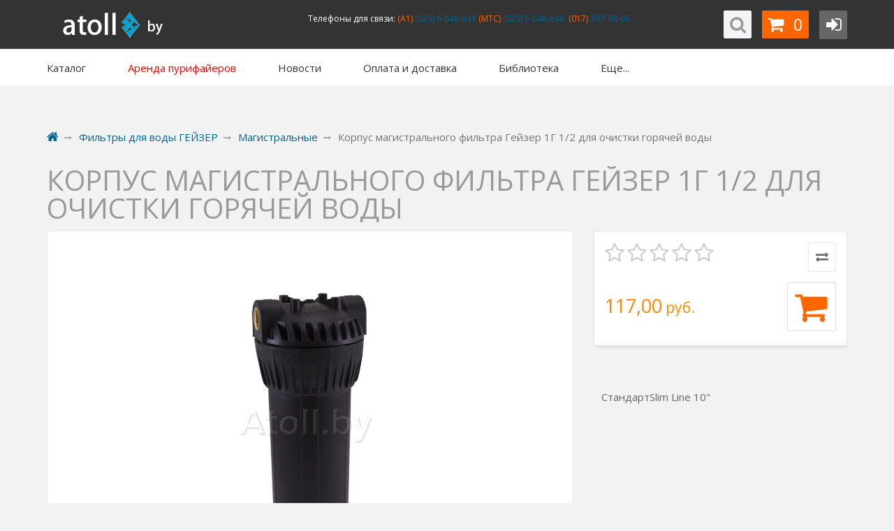

--- FILE ---
content_type: text/html; charset=UTF-8
request_url: https://atoll.by/filter-water-geizer/filtry-geizer-magistralnye/geizer-water-filter-protochnye-magistralnye-1h-12/
body_size: 21338
content:
<!DOCTYPE html>
<html lang="ru">
    <head>
                                                        <title>Гейзер 1Г 1/2 - корпус магистрального фильтра для очистки горячей воды. Беларусь. Минск. Отзывы</title>
                    <meta http-equiv="Content-Type" content="text/html; charset=utf-8">
            <meta http-equiv="X-UA-Compatible" content="IE=edge">
                            <meta name="generator" content="beSeller.by">
                            <meta name="platform" content="beSeller.by">
                            <meta name="cms" content="beSeller.by">
                            <meta property="og:site_name" content="Фильтры для очистки воды Новая вода, Brita, Гейзер, Aquafilter, Барьер, Аквафор, Atoll - Минск">
                            <meta name="generator" content="beseller.by - SaaS-платформа для создания интернет-магазинов">
                            <meta name="keywords" content="фильтры фильтров система системы систем очистка очистки воды вода установка установки коттеджах коттеджа загородного загородных загородные дома домах">
                            <meta name="description" content="Корпус магистрального фильтра Гейзер 1П 1/2 предназначен для очистки горячей воды. Изготовлен из термостойкого пластика и имеет стандарт Slim Line 10&quot;. Купить в Минске по выгодной цене. Для постоянных клиентов предусмотрены скидки. Читайте отзывы о товаре">
                            <meta property="og:title" content="Гейзер 1Г 1/2 - корпус магистрального фильтра для очистки горячей воды. Беларусь. Минск. Отзывы">
                            <meta property="og:description" content="Корпус магистрального фильтра Гейзер 1П 1/2 предназначен для очистки горячей воды. Изготовлен из термостойкого пластика и имеет стандарт Slim Line 10&quot;. Купить в Минске по выгодной цене. Для постоянных клиентов предусмотрены скидки. Читайте отзывы о товаре">
                            <meta property="og:image" content="/pics/items/at-geizer-1g-x400.png">
                            <meta property="og:type" content="product:item">
                            <meta property="og:url" content="https://atoll.by/filter-water-geizer/filtry-geizer-magistralnye/geizer-water-filter-protochnye-magistralnye-1h-12/">
                        <meta name="viewport" content="width=device-width, initial-scale=1">
		<meta name="yandex-verification" content="69618bd8ddecd187" />
                            <link rel="canonical" href="https://atoll.by/filter-water-geizer/filtry-geizer-magistralnye/geizer-water-filter-protochnye-magistralnye-1h-12/">
            <link rel="stylesheet" href="/manager/template/css?f=less/user/l-reset.css">
            <link rel="stylesheet" type="text/css" href="/manager/template/less?f=styles/less/theme.less&t=1763042852">
            <link rel="stylesheet" href="/styles/fontawesome/css/font-awesome.min.css">
            <link href="//fonts.googleapis.com/css?family=Open+Sans:300,400,700&subset=latin,cyrillic-ext" rel="stylesheet" type="text/css">
                            <link rel="stylesheet" href="/lib/findtips/css/findtips.css">
                                        <script src="/js/lozad.min.js"></script>
            <script src="/js/jquery-1.11.2.min.js"></script>
            <script src="/manager/template/js?char=utf-8&f=jquery.cookie.js,product-gallery.js,ok-ref-parse.js,ok-main-controller.js,ok-alt-scroll.js,ok-base.js,tab.js,tooltip.js,modal.js,validate.min.js,jquery.menu-aim.js,jquery.easing.min.js,ok-menu.js,ok-viewed-products.js,ok-modifications.js,ok-menu-more.js,ok-compare.js,ok-reviews.js,ok-cart.js,ok-feedback.js,carousel.js,ok-auth.js,ok-form.js,scrollspy.js,jquery.easing.min.js,ok-findtips.js,jquery.materialripple.js,jquery.textarea_autosize.js,dropdown.js,ok-base-data-functions.js,jquery.zoom.min.js,ok-base-functions.js,jquery.simple-pagination.js,ok-subscribe.js,ok-cart-calculate.js&t=1763042852"></script>

                            
                
            
            
                <!-- Интернет-магазин создан на SaaS-платформе beseller.by -->
    </head>
    <body data-tplId="34" data-spy="scroll" data-offset="60" data-target="#navi" cz-shortcut-listen="true">
                
            <div class="l-site">
            <div class="l-row l-content">
                <input type="hidden" id="statusBadgeText" class="hidden" value="Новинка,Под заказ,день,дня,дней">
<input type="hidden" id="cartWords" value="от">
<header class="ok-menu-layout l-header">
    <div class="l-header-box">
        <section class="ok-menu-pre l-bg-alt container-fluid clearfix">
    <div class="container">
        <div class="row">
            <div class="ok-menu-pre__logo col-lg-3 col-md-4 col-sm-6">
                <div class="ok-logo">
                    <a href="/">
                        <img src="/pics/logo.gif?t=1742888747" alt="Фильтры для очистки воды Новая вода, Brita, Гейзер, Aquafilter, Барьер, Аквафор, Atoll - Минск" title="Фильтры для очистки воды Новая вода, Brita, Гейзер, Aquafilter, Барьер, Аквафор, Atoll - Минск">
                    </a>
                </div>
            </div>
            <div class="modal fade ok-modal-userinfo" tabindex="-1" role="dialog" aria-labelledby="mySmallModalLabel" aria-hidden="true">
    <div class="modal-dialog">
        <div class="modal-content">
            <button type="button" class="close" data-dismiss="modal" aria-label="Close">
                <span aria-hidden="true" class="fa fa-close"></span>
            </button>
            <div class="f-section-title">Личные данные</div>
            <div class="ok-form-row f-color-grey f-size-small">
                Здесь Вы можете указать/изменить личные данные для максимально комфортного взаимодействия с магазином.
            </div>
            <form class="ok-form" data-auth-setprofile="">
                <input type="hidden" name="_token" value="buvwgKth4w3TyWumtnBBdI6CFMJfMNuyKmhOvqac" autocomplete="off">
                <div class="ok-form-row">
                    <label>Пароль:<span style="color:red">*</span></label>
                    <input name="profile_password" id="profile_password" class="form-control" type="password">
                </div>
                <div class="ok-form-row">
                    <label>Контактный e-mail:</label>
                    <input name="profile_email" id="profile_email" readonly="" class="form-control" type="text">
                </div>
                <div class="ok-form-row">
                    <label>Телефон:</label>
                    <input name="profile_phone" id="profile_phone" placeholder="+375 (XX) XXX-XX-XX" class="form-control" type="text">
                </div>
                <div class="ok-form-row">
                    <label>Фамилия:</label>
                    <input name="profile_surname" id="profile_surname" class="form-control" type="text">
                </div>
                <div class="ok-form-row">
                    <label>Имя:</label>
                    <input name="profile_name" id="profile_name" class="form-control" type="text">
                </div>
                <div class="ok-form-row">
                    <label>Отчество:</label>
                    <input name="profile_patronym" id="profile_patronym" class="form-control" type="text">
                </div>
                <div class="has-error">
                    <div class="ok-error help-block"></div>
                </div>
                <div class="-mt-article-half">
                    <button class="ok-btn -width-full -btn-theme-action">Изменить</button>
                </div>
            </form>
        </div>
    </div>
</div>            <div class="modal fade ok-modal-address" tabindex="-1" role="dialog" aria-labelledby="mySmallModalLabel"
                 aria-hidden="true">
            </div>
            <div class="ok-menu-pre__banner col-md-8 col-lg-7 col-sm-6">
                <div class="ok-menu-pre__banner-inner">
                                            <div style="text-align: justify;"><span style="color: rgb(255, 255, 255); font-size: 12px; background-color: rgb(51, 51, 51);">Телефоны для связи:&nbsp;<a href="tel:+375296648648"><span style="font-size: 12px; text-align: right; background-color: rgb(51, 51, 51); color: rgb(255, 102, 0);">(A1)</span></a><span style="color: rgb(255, 255, 255); font-size: 12px; text-align: right; background-color: rgb(51, 51, 51);"><a href="tel:+375296648648">&nbsp;(029) 6-648-648</a><span style="font-size: 12px; text-align: right; background-color: rgb(51, 51, 51); color: rgb(255, 102, 0);">&nbsp;(MTC)</span><span style="color: rgb(255, 255, 255); font-size: 12px; text-align: right; background-color: rgb(51, 51, 51);"><a href="tel:+375295648648">&nbsp;(029) 5-648-648</a><span style="color: rgb(255, 255, 255); font-size: 12px; text-align: right; background-color: rgb(51, 51, 51);">&nbsp; <span style="color: rgb(255, 102, 0); font-size: 12px; text-align: right; background-color: rgb(51, 51, 51);">(017)</span><a href="tel:+375173979866">&nbsp;397-98-66</a></span></span></span></span></div>

                                    </div>
            </div>
            <div class="ok-menu-pre__navigation col-md-3">
                <div class="ok-enter-box -ml-default pull-right">
                    <div class="ok-profile -popup-arrow" style="display: none;">
                        <ul class="nav nav-list" id="ok-profile-menu">
                            <li><a class="ok-profile__href" href="/orders.xhtml" rel="nofollow">История заказов</a></li>
                            <li><a data-toggle="modal" data-target=".ok-modal-userinfo" class="ok-open-modal-userinfo" href="#">Личные данные</a></li>
                            <li><a data-toggle="modal" data-target=".ok-modal-address" class="ok-open-modal-address" href="#">Мои адреса</a></li>
                            <li><a class="" href="/user/exit/" rel="nofollow">Выход</a></li>
                        </ul>
                    </div>
                    <button data-auth-btn="" class="ok-btn -btn-style-alt -btn-width-small -btn-theme-alt">
                        <i class="ok-enter__nonlogin-ico fa fa-sign-in"></i>
                        <i style="display:none" class="ok-enter__login-ico fa fa-user"></i>
                    </button>
                    <div class="ok-enter -popup-arrow" style="display: none">
                        <ul class="btn-group nav nav-justified" role="tablist">
                            <li class="active ">
                                <a class="ok-btn-default -width-full" data-toggle="tab" aria-controls="enter" role="tab" href="#enter">Вход</a>
                            </li>
                            <li>
                                <a class="ok-btn-default -width-full ok-btn-register" data-toggle="tab" role="tab" aria-controls="registration"
                                   href="#registration" data-register-url="/user/register/modal/">Регистрация</a>
                            </li>
                            <li style="display:none">
                                <a data-toggle="tab" role="tab" aria-controls="restore" href="#restore">Восстановить</a>
                            </li>
                        </ul>
                        <div class="tab-content">
                            <div role="tabpanel" class="tab-pane active" id="enter">
                                <form class="ok-form" onsubmit="auth.shopLogin(this); return false">
                                    <input type="hidden" name="_token" value="buvwgKth4w3TyWumtnBBdI6CFMJfMNuyKmhOvqac" autocomplete="off">
                                    <div class="ok-form-row">
                                        <input name="log_email" class="form-control" placeholder="Ваш email" type="text">
                                    </div>
                                    <div class="ok-form-row">
                                        <div class="input-group">
                                            <input name="log_password" class="form-control" placeholder="Пароль" type="password">
                                            <span id="restore_btn" class="input-group-addon">
														<span class="fa fa-support" data-toggle="tooltip" data-placement="top" title="" data-original-title="Забыли пароль?"></span>
													</span>
                                        </div>
                                    </div>
                                    <div class="has-error">
                                        <div class="ok-error help-block"></div>
                                    </div>
                                    <div class="ok-form-row">
                                        <button class="ok-btn -btn-theme-action">Вход</button>
                                    </div>
                                </form>
                            </div>
                            <div role="tabpanel" class="tab-pane" id="restore">
    <form class="ok-form" data-auth-restore="">
        <input type="hidden" name="_token" value="buvwgKth4w3TyWumtnBBdI6CFMJfMNuyKmhOvqac" autocomplete="off">
        <div class="has-success">
            <div id="restore-msg" class="help-block"></div>
        </div>
        <div class="ok-form-row">
            <input name="log_email" class="form-control" placeholder="Ваш email" type="text">
        </div>
        <div class="has-error">
            <div id="error-msg" class="help-block"></div>
        </div>
        <div class="ok-form-row">
            <button class="ok-btn -btn-theme-action">Воcстановить</button>
        </div>
    </form>
</div>                            <div role="tabpanel" class="tab-pane" id="registration"></div>
                        </div>
                    </div>
                </div>
                <div data-cart-icon="" class="ok-shcart-box pull-right -ml-default">
                    <button data-url="/shcart/" class="ok-btn -btn-style-alt -btn-width-small -with-text fa fa-shopping-cart -btn-theme-main">
                        <span class="-btn-style-alt__text" id="cart_count">0</span>
                    </button>
                    <div class="ok-shcart-popup -popup-arrow">
                        <div class="ok-shcart -form-theme-mini">
                            <div class="ok-shcart__cont">
                                <div class="ok-shcart__cont-inner" data-shcart-items="">
                                    <div class="f-tac">Ваша корзина пуста</div>
                                </div>
                            </div>
                            <div class="ok-shcart__footer" data-shcart-footer="" style="display: none;">
                                <div class="ok-shcart__footer-inner">
                                    <p class="f-size-small f-tac">
                                        <strong>
                                            <span class="f-color-grey-hover">Итого:	</span>
                                            <span class="ok-shcart__total" data-shcart-total=""></span>
                                            <span data-shcart-suffix=""></span>
                                        </strong>
                                    </p>
                                    <a class="ok-btn -width-full f-size-medium -btn-theme-action" data-gtm-id="order-send-menu" rel="nofollow" data-url="/shcart/">Оформить</a>
                                </div>
                            </div>
                        </div>
                    </div>
                </div>
                <div class="ok-search-box pull-right" style="position:relative">
                    <div class="FindButton ButtonsBg ie">
                        <button class="ok-btn -btn-style-alt -btn-width-small fa fa-search" data-ok-toggle="ok-search"></button>
                    </div>
                    <div class="ok-search" id="searchBlock" data-ok-toggle-el="ok-search">
                        <div class="arrow_box">
                            <input class="form-control ok-search__input" autocomplete="off" id="findtext" type="text" placeholder="поиск..."
                                   data-findtips="" data-status="on" name="findtext">
                        </div>
                        <div class="ok-find-tips-wrapper">
                            <div id="findTips" class="ok-find-tips"></div>
                            <div class="clearfix"></div>
                        </div>
                    </div>
                </div>
            </div>
        </div>
    </div>
</section>        <section class="ok-menu-box l-bg-light">
            <div class="container">
                <div class="ok-menu-main-conteiner">
                    <a class="ok-menu__allbtn" href="">
                        <i class="fa fa-bars"></i>
                    </a>
                    <nav class="ok-menu" style="overflow: visible;">
                        <div data-href="menu-box-1" class="ok-menu__el js-more-menu -show-on-hover">
                            <a href="#" id="catalog">
                                <i class="ok-menu__icon fa fa-bars"></i>
                                <span class="ok-menu__el-text">Каталог</span>
                            </a>
                                                        <div data-box="menu-box-1" class="ok-menu__box container row">
                                <div class="ok-menu__inner ">
                                    <div class="ok-menu__list-lvl-2">
                                        <div class="ok-menu__list-lvl-2-top">
                                            <i class="fa fa-angle-up"></i>
                                        </div>
                                        <div class="ok-menu__list-lvl-2-bottom">
                                            <i class="fa fa-angle-down"></i>
                                        </div>
                                        <div class="ok-menu__list-lvl-2-content">
                                            <ul role="menu" class="ok-menu__list-lvl-2-content-box">
                                                                                                                                                                                                                                                                                                                                                                                <li class="ok-menu__el-lvl-2 ">
                                                        <a class="ok-menu__href-lvl-2 -state-active -multy-lvl  "
                                                           data-href="ok-menu__tab-30126" href="/arenda1/">
                                                            Аренда пурифайеров
                                                        </a>
                                                    </li>
                                                                                                                                                                                                                                                                                                                                                                                                                                    <li class="ok-menu__el-lvl-2 ">
                                                        <a class="ok-menu__href-lvl-2  -multy-lvl fa fa-angle-right "
                                                           data-href="ok-menu__tab-30114" href="/filter-water-sistemy-ochistki-vody-dlya-kottedjei-i-promyshlennosti/">
                                                            Для Коттеджей
                                                        </a>
                                                    </li>
                                                                                                                                                                                                                                                                                                                                                                                                                                    <li class="ok-menu__el-lvl-2 ">
                                                        <a class="ok-menu__href-lvl-2  -multy-lvl fa fa-angle-right "
                                                           data-href="ok-menu__tab-30125" href="/filtry-dlya-vody-aquaspring/">
                                                            Фильтры Aquaspring
                                                        </a>
                                                    </li>
                                                                                                                                                                                                                                                                                                                                                                                                                                    <li class="ok-menu__el-lvl-2 ">
                                                        <a class="ok-menu__href-lvl-2  -multy-lvl fa fa-angle-right "
                                                           data-href="ok-menu__tab-30097" href="/filter-water-atoll/">
                                                            Фильтры для воды ATOLL
                                                        </a>
                                                    </li>
                                                                                                                                                                                                                                                                                                                                                                                                                                    <li class="ok-menu__el-lvl-2 ">
                                                        <a class="ok-menu__href-lvl-2  -multy-lvl fa fa-angle-right "
                                                           data-href="ok-menu__tab-30111" href="/filter-water-geizer/">
                                                            Фильтры для воды ГЕЙЗЕР
                                                        </a>
                                                    </li>
                                                                                                                                                                                                                                                                                                                                                                                                                                    <li class="ok-menu__el-lvl-2 ">
                                                        <a class="ok-menu__href-lvl-2  -multy-lvl fa fa-angle-right "
                                                           data-href="ok-menu__tab-30121" href="/filter-water-atlantic/">
                                                            Фильтры Atlantic
                                                        </a>
                                                    </li>
                                                                                                                                                                                                                                                                                                                                                                                                                                    <li class="ok-menu__el-lvl-2 ">
                                                        <a class="ok-menu__href-lvl-2  -multy-lvl fa fa-angle-right "
                                                           data-href="ok-menu__tab-30094" href="/filter-water-newwater/">
                                                            Фильтры НОВАЯ ВОДА
                                                        </a>
                                                    </li>
                                                                                                                                                                                                                                                                                                                                                                                                                                    <li class="ok-menu__el-lvl-2 ">
                                                        <a class="ok-menu__href-lvl-2  -multy-lvl fa fa-angle-right "
                                                           data-href="ok-menu__tab-30098" href="/filter-water-aquaphor/">
                                                            Фильтры АКВАФОР
                                                        </a>
                                                    </li>
                                                                                                                                                                                                                                                                                                                                                                                                                                    <li class="ok-menu__el-lvl-2 ">
                                                        <a class="ok-menu__href-lvl-2  -multy-lvl fa fa-angle-right "
                                                           data-href="ok-menu__tab-30095" href="/filter-water-purepro/">
                                                            Фильтры PurePro
                                                        </a>
                                                    </li>
                                                                                                                                                                                                                                                                                                                                                                                                                                    <li class="ok-menu__el-lvl-2 ">
                                                        <a class="ok-menu__href-lvl-2  -multy-lvl fa fa-angle-right "
                                                           data-href="ok-menu__tab-30096" href="/filter-water-aquafilter/">
                                                            Фильтры AQUAFILTER
                                                        </a>
                                                    </li>
                                                                                                                                                                                                                                                                                                                                                                                                                                    <li class="ok-menu__el-lvl-2 ">
                                                        <a class="ok-menu__href-lvl-2  -multy-lvl fa fa-angle-right "
                                                           data-href="ok-menu__tab-30093" href="/filter-water-honeywell/">
                                                            Фильтры Braukmann 
                                                        </a>
                                                    </li>
                                                                                                                                                                                                                                                                                                                                                                                                                                    <li class="ok-menu__el-lvl-2 ">
                                                        <a class="ok-menu__href-lvl-2  -multy-lvl fa fa-angle-right "
                                                           data-href="ok-menu__tab-30117" href="/filter-water-brita/">
                                                            Фильтры Brita
                                                        </a>
                                                    </li>
                                                                                                                                                                                                                                                                                                                                                                                                                                    <li class="ok-menu__el-lvl-2 ">
                                                        <a class="ok-menu__href-lvl-2  -multy-lvl fa fa-angle-right "
                                                           data-href="ok-menu__tab-30124" href="/other-water-filters/">
                                                            Разное
                                                        </a>
                                                    </li>
                                                                                                                                                                                                                                                                                                                        <li class="ok-menu__el-lvl-2 ">
                                                        <a class="ok-menu__href-lvl-2  -multy-lvl fa fa-angle-right "
                                                           data-href="ok-menu__tab-30109" href="/----------------------------2/">
                                                            ----------------------------
                                                        </a>
                                                    </li>
                                                                                                                                                                                                                                                                                                                                                                                                                                    <li class="ok-menu__el-lvl-2 ">
                                                        <a class="ok-menu__href-lvl-2  -multy-lvl fa fa-angle-right "
                                                           data-href="ok-menu__tab-30100" href="/filter-water-return-reverse-osmos/">
                                                            Обратный осмос
                                                        </a>
                                                    </li>
                                                                                                                                                                                                                                                                                                                                                                                                                                    <li class="ok-menu__el-lvl-2 ">
                                                        <a class="ok-menu__href-lvl-2  -multy-lvl fa fa-angle-right "
                                                           data-href="ok-menu__tab-30101" href="/filter-water-protochnyj/">
                                                            Проточные под мойку
                                                        </a>
                                                    </li>
                                                                                                                                                                                                                                                                                                                                                                                                                                    <li class="ok-menu__el-lvl-2 ">
                                                        <a class="ok-menu__href-lvl-2  -multy-lvl fa fa-angle-right "
                                                           data-href="ok-menu__tab-30106" href="/filter-water-ryadom-s-mojkoj/">
                                                            Рядом с мойкой
                                                        </a>
                                                    </li>
                                                                                                                                                                                                                                                                                                                                                                                                                                    <li class="ok-menu__el-lvl-2 ">
                                                        <a class="ok-menu__href-lvl-2  -multy-lvl fa fa-angle-right "
                                                           data-href="ok-menu__tab-30102" href="/filter-water-kuvshin/">
                                                            Кувшины
                                                        </a>
                                                    </li>
                                                                                                                                                                                                                                                                                                                                                                                                                                    <li class="ok-menu__el-lvl-2 ">
                                                        <a class="ok-menu__href-lvl-2  -multy-lvl fa fa-angle-right "
                                                           data-href="ok-menu__tab-30107" href="/filter-water-dispenser/">
                                                            Диспенсеры
                                                        </a>
                                                    </li>
                                                                                                                                                                                                                                                                                                                                                                                                                                    <li class="ok-menu__el-lvl-2 ">
                                                        <a class="ok-menu__href-lvl-2  -multy-lvl fa fa-angle-right "
                                                           data-href="ok-menu__tab-30103" href="/filters-water-dlia-dusha/">
                                                            Для Душа
                                                        </a>
                                                    </li>
                                                                                                                                                                                                                                                                                                                                                                                                                                    <li class="ok-menu__el-lvl-2 ">
                                                        <a class="ok-menu__href-lvl-2  -multy-lvl fa fa-angle-right "
                                                           data-href="ok-menu__tab-30104" href="/filters-water-magistralnye/">
                                                            Магистральные
                                                        </a>
                                                    </li>
                                                                                                                                                                                                                                                                                                                                                                                                                                    <li class="ok-menu__el-lvl-2 ">
                                                        <a class="ok-menu__href-lvl-2  -multy-lvl fa fa-angle-right "
                                                           data-href="ok-menu__tab-30105" href="/filters-water-dlya-stiralnyh-mashin/">
                                                            Для Стиральных машин
                                                        </a>
                                                    </li>
                                                                                                                                                                                                                                                                                                                        <li class="ok-menu__el-lvl-2 ">
                                                        <a class="ok-menu__href-lvl-2  -multy-lvl fa fa-angle-right "
                                                           data-href="ok-menu__tab-30122" href="/filter-water-smesiteli-krany/">
                                                            Краны и смесители
                                                        </a>
                                                    </li>
                                                                                                                                                                                                                                                                                                                        <li class="ok-menu__el-lvl-2 ">
                                                        <a class="ok-menu__href-lvl-2  -multy-lvl fa fa-angle-right "
                                                           data-href="ok-menu__tab-30112" href="/akcii-i-skidki/">
                                                            АКЦИИ
                                                        </a>
                                                    </li>
                                                                                                                                                                                                                                                                                                                                                                                                                                    <li class="ok-menu__el-lvl-2 ">
                                                        <a class="ok-menu__href-lvl-2  -multy-lvl fa fa-angle-right "
                                                           data-href="ok-menu__tab-30119" href="/santehnika/">
                                                            Сантехника
                                                        </a>
                                                    </li>
                                                                                            </ul>
                                        </div>
                                    </div>
                                    <div class="ok-menu__container-lvl-2">
                                                                                                                                                                                                                            <div id="ok-menu__tab-30126" class="ok-menu__list-lvl-3 ">
                                                <div class="ok-menu__column">
                                                                                                    </div>
                                            </div>
                                                                                                                                                                                                                            <div id="ok-menu__tab-30114" class="ok-menu__list-lvl-3 ">
                                                <div class="ok-menu__column">
                                                                                                                                                                        <div class="ok-menu__href-lvl-3">
                                                                <a href="/filter-water-sistemy-ochistki-vody-dlya-kottedjei-i-promyshlennosti/stancii-gejzer-kompleksnoj-ochistki/">
                                                                    Комплексная очистка воды
                                                                </a>
                                                            </div>
                                                                                                                    <div class="ok-menu__href-lvl-3">
                                                                <a href="/filter-water-sistemy-ochistki-vody-dlya-kottedjei-i-promyshlennosti/stancii-gejzer-dlja-umjagchenija/">
                                                                    Станции умягчения воды
                                                                </a>
                                                            </div>
                                                                                                                    <div class="ok-menu__href-lvl-3">
                                                                <a href="/filter-water-sistemy-ochistki-vody-dlya-kottedjei-i-promyshlennosti/stancii-gejzer-dlja-obezzhelezivanija/">
                                                                    Станции реагентного обезжелезивания
                                                                </a>
                                                            </div>
                                                                                                                    <div class="ok-menu__href-lvl-3">
                                                                <a href="/filter-water-sistemy-ochistki-vody-dlya-kottedjei-i-promyshlennosti/stancii-gejzer-dlja-obezzhelezivanija-bezreagentnye/">
                                                                    Станции безреагентного обезжелезивания
                                                                </a>
                                                            </div>
                                                                                                                    <div class="ok-menu__href-lvl-3">
                                                                <a href="/filter-water-sistemy-ochistki-vody-dlya-kottedjei-i-promyshlennosti/sistemy-umjagchenija-vody-atoll-excellence/">
                                                                    Системы умягчения воды Atoll EXCELLENCE
                                                                </a>
                                                            </div>
                                                                                                                    <div class="ok-menu__href-lvl-3">
                                                                <a href="/filter-water-sistemy-ochistki-vody-dlya-kottedjei-i-promyshlennosti/sistemy-obezzhelezivanie-vody-atoll-rfi/">
                                                                    Системы обезжелезивания воды Atoll RFI
                                                                </a>
                                                            </div>
                                                                                                                    <div class="ok-menu__href-lvl-3">
                                                                <a href="/filter-water-sistemy-ochistki-vody-dlya-kottedjei-i-promyshlennosti/filtry-dlja-mehanicheskoj-ochistki-vody-gejzer/">
                                                                    Фильтры механической очистки Гейзер
                                                                </a>
                                                            </div>
                                                                                                                    <div class="ok-menu__href-lvl-3">
                                                                <a href="/filter-water-sistemy-ochistki-vody-dlya-kottedjei-i-promyshlennosti/stancii-ugolnye-dlja-ochistki-vody/">
                                                                    Угольные станции Гейзер
                                                                </a>
                                                            </div>
                                                                                                                    <div class="ok-menu__href-lvl-3">
                                                                <a href="/filter-water-sistemy-ochistki-vody-dlya-kottedjei-i-promyshlennosti/sistemy-umjagchenija-vody-ecowater/">
                                                                    Станции Ecowater
                                                                </a>
                                                            </div>
                                                                                                                    <div class="ok-menu__href-lvl-3">
                                                                <a href="/filter-water-sistemy-ochistki-vody-dlya-kottedjei-i-promyshlennosti/sovety-rekomendacii/">
                                                                    Советы и рекомендации
                                                                </a>
                                                            </div>
                                                                                                                                                            </div>
                                            </div>
                                                                                                                                                                                                                            <div id="ok-menu__tab-30125" class="ok-menu__list-lvl-3 ">
                                                <div class="ok-menu__column">
                                                                                                                                                                        <div class="ok-menu__href-lvl-3">
                                                                <a href="/filtry-dlya-vody-aquaspring/obratnyi-osmos/">
                                                                    Обратный осмос
                                                                </a>
                                                            </div>
                                                                                                                    <div class="ok-menu__href-lvl-3">
                                                                <a href="/filtry-dlya-vody-aquaspring/protochye-filtru-aquaspring/">
                                                                    Проточные фильтры
                                                                </a>
                                                            </div>
                                                                                                                    <div class="ok-menu__href-lvl-3">
                                                                <a href="/filtry-dlya-vody-aquaspring/cartridji-dlya-filtrov/">
                                                                    Картриджи для фильтров
                                                                </a>
                                                            </div>
                                                                                                                    <div class="ok-menu__href-lvl-3">
                                                                <a href="/filtry-dlya-vody-aquaspring/magistralnye-filtry/">
                                                                    Магистральные фильтры
                                                                </a>
                                                            </div>
                                                                                                                    <div class="ok-menu__href-lvl-3">
                                                                <a href="/filtry-dlya-vody-aquaspring/complect/">
                                                                    Комплектующие
                                                                </a>
                                                            </div>
                                                                                                                                                            </div>
                                            </div>
                                                                                                                                                                                                                            <div id="ok-menu__tab-30097" class="ok-menu__list-lvl-3 ">
                                                <div class="ok-menu__column">
                                                                                                                                                                        <div class="ok-menu__href-lvl-3">
                                                                <a href="/filter-water-atoll/filtry-atoll-return-reverse-osmos/">
                                                                    Обратный осмос
                                                                </a>
                                                            </div>
                                                                                                                    <div class="ok-menu__href-lvl-3">
                                                                <a href="/filter-water-atoll/filtry-atoll-protochnye/">
                                                                    Проточные под мойку 
                                                                </a>
                                                            </div>
                                                                                                                    <div class="ok-menu__href-lvl-3">
                                                                <a href="/filter-water-atoll/magistralnye-filty-atoll/">
                                                                    Магистральные фильтры Atoll
                                                                </a>
                                                            </div>
                                                                                                                    <div class="ok-menu__href-lvl-3">
                                                                <a href="/filter-water-atoll/filtry-atoll-nabory-kartridzhi/">
                                                                    Картриджи
                                                                </a>
                                                            </div>
                                                                                                                    <div class="ok-menu__href-lvl-3">
                                                                <a href="/filter-water-atoll/krany-atoll-dlya-vody/">
                                                                    Краны
                                                                </a>
                                                            </div>
                                                                                                                    <div class="ok-menu__href-lvl-3">
                                                                <a href="/filter-water-atoll/obzory-fakty-vode/">
                                                                    Обзоры и факты
                                                                </a>
                                                            </div>
                                                                                                                                                            </div>
                                            </div>
                                                                                                                                                                                                                            <div id="ok-menu__tab-30111" class="ok-menu__list-lvl-3 ">
                                                <div class="ok-menu__column">
                                                                                                                                                                        <div class="ok-menu__href-lvl-3">
                                                                <a href="/filter-water-geizer/filtry-geizer-return-reverse-osmos/">
                                                                    Обратный осмос
                                                                </a>
                                                            </div>
                                                                                                                    <div class="ok-menu__href-lvl-3">
                                                                <a href="/filter-water-geizer/filtry-geizer-protochnye/">
                                                                    Проточные под мойку 
                                                                </a>
                                                            </div>
                                                                                                                    <div class="ok-menu__href-lvl-3">
                                                                <a href="/filter-water-geizer/filtry-geizer-ryadom-s-mojkoj/">
                                                                    Рядом с мойкой
                                                                </a>
                                                            </div>
                                                                                                                    <div class="ok-menu__href-lvl-3">
                                                                <a href="/filter-water-geizer/nastolnye-kuvshinnye-filtry-gejzer/">
                                                                    Фильтры-кувшины
                                                                </a>
                                                            </div>
                                                                                                                    <div class="ok-menu__href-lvl-3">
                                                                <a href="/filter-water-geizer/filtry-geizer-magistralnye/">
                                                                    Магистральные
                                                                </a>
                                                            </div>
                                                                                                                    <div class="ok-menu__href-lvl-3">
                                                                <a href="/filter-water-geizer/setochnue-promuvnue-filtry/">
                                                                    Сеточные промывные фильтры
                                                                </a>
                                                            </div>
                                                                                                                    <div class="ok-menu__href-lvl-3">
                                                                <a href="/filter-water-geizer/filtry-geizer-dlya-stiralnyh-mashin/">
                                                                    Для стиральных машин
                                                                </a>
                                                            </div>
                                                                                                                    <div class="ok-menu__href-lvl-3">
                                                                <a href="/filter-water-geizer/filtry-geizer-nabory-kartridzhi/">
                                                                    Картриджи
                                                                </a>
                                                            </div>
                                                                                                                    <div class="ok-menu__href-lvl-3">
                                                                <a href="/filter-water-geizer/filtry-geizer-dispenser/">
                                                                    Диспенсеры
                                                                </a>
                                                            </div>
                                                                                                                    <div class="ok-menu__href-lvl-3">
                                                                <a href="/filter-water-geizer/krany-geizer-dlya-vody/">
                                                                    Краны
                                                                </a>
                                                            </div>
                                                                                                                    <div class="ok-menu__href-lvl-3">
                                                                <a href="/filter-water-geizer/komplektuyuschie/">
                                                                    Комплектующие
                                                                </a>
                                                            </div>
                                                                                                                    <div class="ok-menu__href-lvl-3">
                                                                <a href="/filter-water-geizer/sistemy-ochistki_vody-gejzer-dlja-kotedzha/">
                                                                    Системы очистки для коттеджа
                                                                </a>
                                                            </div>
                                                                                                                    <div class="ok-menu__href-lvl-3">
                                                                <a href="/filter-water-geizer/komplektujushhie-gejzer-dlja-promyshlennogo-oborudovanija/">
                                                                    Комплектующие для промышленного оборудования
                                                                </a>
                                                            </div>
                                                                                                                    <div class="ok-menu__href-lvl-3">
                                                                <a href="/filter-water-geizer/interesnye-stati-lib/">
                                                                    Интересные статьи
                                                                </a>
                                                            </div>
                                                                                                                                                            </div>
                                            </div>
                                                                                                                                                                                                                            <div id="ok-menu__tab-30121" class="ok-menu__list-lvl-3 ">
                                                <div class="ok-menu__column">
                                                                                                                                                                        <div class="ok-menu__href-lvl-3">
                                                                <a href="/filter-water-atlantic/filtry-atlantic-return-reverse-osmos/">
                                                                    Обратный осмос
                                                                </a>
                                                            </div>
                                                                                                                    <div class="ok-menu__href-lvl-3">
                                                                <a href="/filter-water-atlantic/filtry-atlantic-protochnye/">
                                                                    Проточные под мойку
                                                                </a>
                                                            </div>
                                                                                                                    <div class="ok-menu__href-lvl-3">
                                                                <a href="/filter-water-atlantic/filtry-atlantic-magistralnye/">
                                                                    Магистральные
                                                                </a>
                                                            </div>
                                                                                                                    <div class="ok-menu__href-lvl-3">
                                                                <a href="/filter-water-atlantic/filtry-atlantic-nabory-kartridzhi/">
                                                                    Картриджи для питьевых фильтров
                                                                </a>
                                                            </div>
                                                                                                                    <div class="ok-menu__href-lvl-3">
                                                                <a href="/filter-water-atlantic/kartridzhi-k-magistralnym-filtram-atlantik/">
                                                                    Картриджи для магистральных фильтров
                                                                </a>
                                                            </div>
                                                                                                                    <div class="ok-menu__href-lvl-3">
                                                                <a href="/filter-water-atlantic/krany-atlantic-dlya-vody/">
                                                                    Краны
                                                                </a>
                                                            </div>
                                                                                                                    <div class="ok-menu__href-lvl-3">
                                                                <a href="/filter-water-atlantic/filtry-atlantic-aksessuary/">
                                                                    Аксессуары
                                                                </a>
                                                            </div>
                                                                                                                    <div class="ok-menu__href-lvl-3">
                                                                <a href="/filter-water-atlantic/o-filtrah-atlantic-lib/">
                                                                    О фильтрах Atlantic и не только
                                                                </a>
                                                            </div>
                                                                                                                                                            </div>
                                            </div>
                                                                                                                                                                                                                            <div id="ok-menu__tab-30094" class="ok-menu__list-lvl-3 ">
                                                <div class="ok-menu__column">
                                                                                                                                                                        <div class="ok-menu__href-lvl-3">
                                                                <a href="/filter-water-newwater/filtry-newwater-return-reverse-osmos/">
                                                                    Обратный осмос
                                                                </a>
                                                            </div>
                                                                                                                    <div class="ok-menu__href-lvl-3">
                                                                <a href="/filter-water-newwater/filtry-newwater-protochnye/">
                                                                    Проточные под мойку
                                                                </a>
                                                            </div>
                                                                                                                    <div class="ok-menu__href-lvl-3">
                                                                <a href="/filter-water-newwater/filtry-newwater-ryadom-s-mojkoj/">
                                                                    Рядом с мойкой
                                                                </a>
                                                            </div>
                                                                                                                    <div class="ok-menu__href-lvl-3">
                                                                <a href="/filter-water-newwater/filtry-newwater-dispenser/">
                                                                    Диспенсеры
                                                                </a>
                                                            </div>
                                                                                                                    <div class="ok-menu__href-lvl-3">
                                                                <a href="/filter-water-newwater/filtry-atlantic-kuvshin/">
                                                                    Кувшины
                                                                </a>
                                                            </div>
                                                                                                                    <div class="ok-menu__href-lvl-3">
                                                                <a href="/filter-water-newwater/filtry-newwater-dlya-dusha/">
                                                                    Для душа
                                                                </a>
                                                            </div>
                                                                                                                    <div class="ok-menu__href-lvl-3">
                                                                <a href="/filter-water-newwater/filtry-newwater-magistralnye/">
                                                                    Магистральные
                                                                </a>
                                                            </div>
                                                                                                                    <div class="ok-menu__href-lvl-3">
                                                                <a href="/filter-water-newwater/filtry-newwater-dlya-stiralnyh-mashin/">
                                                                    Для стиральных машин
                                                                </a>
                                                            </div>
                                                                                                                    <div class="ok-menu__href-lvl-3">
                                                                <a href="/filter-water-newwater/filtry-newwater-nabory-kartridzhi/">
                                                                    Картриджи для питьевых фильтров
                                                                </a>
                                                            </div>
                                                                                                                    <div class="ok-menu__href-lvl-3">
                                                                <a href="/filter-water-newwater/filtry-newwater-kartridzhi-dlya-magistralnyh/">
                                                                    Картриджи для магистральных фильтров
                                                                </a>
                                                            </div>
                                                                                                                    <div class="ok-menu__href-lvl-3">
                                                                <a href="/filter-water-newwater/krany-dlja-chistoj-vody/">
                                                                    Краны
                                                                </a>
                                                            </div>
                                                                                                                                                            </div>
                                            </div>
                                                                                                                                                                                                                            <div id="ok-menu__tab-30098" class="ok-menu__list-lvl-3 ">
                                                <div class="ok-menu__column">
                                                                                                                                                                        <div class="ok-menu__href-lvl-3">
                                                                <a href="/filter-water-aquaphor/filtry-aquaphor-return-reverse-osmos/">
                                                                    Обратный осмос
                                                                </a>
                                                            </div>
                                                                                                                    <div class="ok-menu__href-lvl-3">
                                                                <a href="/filter-water-aquaphor/filtry-aquaphor-protochnye/">
                                                                    Проточные под мойку
                                                                </a>
                                                            </div>
                                                                                                                    <div class="ok-menu__href-lvl-3">
                                                                <a href="/filter-water-aquaphor/filtry-aquaphor-ryadom-s-mojkoj/">
                                                                    Рядом с мойкой
                                                                </a>
                                                            </div>
                                                                                                                    <div class="ok-menu__href-lvl-3">
                                                                <a href="/filter-water-aquaphor/filtry-aquaphor-nabory-kartridzhi/">
                                                                    Картриджи
                                                                </a>
                                                            </div>
                                                                                                                    <div class="ok-menu__href-lvl-3">
                                                                <a href="/filter-water-aquaphor/filtry-aquaphor-kartridzhi-magistralnye/">
                                                                    Картриджи магистральные
                                                                </a>
                                                            </div>
                                                                                                                    <div class="ok-menu__href-lvl-3">
                                                                <a href="/filter-water-aquaphor/filtry-aquaphor-magistralnye/">
                                                                    Магистральные
                                                                </a>
                                                            </div>
                                                                                                                    <div class="ok-menu__href-lvl-3">
                                                                <a href="/filter-water-aquaphor/filtry-aquaphor-dispenser/">
                                                                    Диспенсеры
                                                                </a>
                                                            </div>
                                                                                                                                                            </div>
                                            </div>
                                                                                                                                                                                                                            <div id="ok-menu__tab-30095" class="ok-menu__list-lvl-3 ">
                                                <div class="ok-menu__column">
                                                                                                                                                                        <div class="ok-menu__href-lvl-3">
                                                                <a href="/filter-water-purepro/filtry-purepro-return-reverse-osmos/">
                                                                    Обратный осмос
                                                                </a>
                                                            </div>
                                                                                                                    <div class="ok-menu__href-lvl-3">
                                                                <a href="/filter-water-purepro/filtry-purepro-protochnye/">
                                                                    Проточные под мойку 
                                                                </a>
                                                            </div>
                                                                                                                    <div class="ok-menu__href-lvl-3">
                                                                <a href="/filter-water-purepro/filtry-purepro-nabory-kartridzhi/">
                                                                    Картриджи
                                                                </a>
                                                            </div>
                                                                                                                    <div class="ok-menu__href-lvl-3">
                                                                <a href="/filter-water-purepro/filtry-purepro-magistralnye/">
                                                                    Магистральные фильтры
                                                                </a>
                                                            </div>
                                                                                                                    <div class="ok-menu__href-lvl-3">
                                                                <a href="/filter-water-purepro/interesnoe-o-filtrah-purepro/">
                                                                    Интересное о фильтрах Purepro
                                                                </a>
                                                            </div>
                                                                                                                                                            </div>
                                            </div>
                                                                                                                                                                                                                            <div id="ok-menu__tab-30096" class="ok-menu__list-lvl-3 ">
                                                <div class="ok-menu__column">
                                                                                                                                                                        <div class="ok-menu__href-lvl-3">
                                                                <a href="/filter-water-aquafilter/filtry-aquafilter-return-reverse-osmos/">
                                                                    Обратный осмос
                                                                </a>
                                                            </div>
                                                                                                                    <div class="ok-menu__href-lvl-3">
                                                                <a href="/filter-water-aquafilter/filtry-aquafilter-protochnye/">
                                                                    Проточные под мойку
                                                                </a>
                                                            </div>
                                                                                                                    <div class="ok-menu__href-lvl-3">
                                                                <a href="/filter-water-aquafilter/filtry-aquafilter-magistralnye/">
                                                                    Магистральные
                                                                </a>
                                                            </div>
                                                                                                                    <div class="ok-menu__href-lvl-3">
                                                                <a href="/filter-water-aquafilter/filtry-aquafilter-dlya-stiralnyh-mashin/">
                                                                    Для стиральных машин
                                                                </a>
                                                            </div>
                                                                                                                    <div class="ok-menu__href-lvl-3">
                                                                <a href="/filter-water-aquafilter/filtry-aquafilter-nabory-kartridzhi/">
                                                                    Картриджи для питьевых фильтров
                                                                </a>
                                                            </div>
                                                                                                                    <div class="ok-menu__href-lvl-3">
                                                                <a href="/filter-water-aquafilter/filtry-aquafilter-kartridzhi-dlya-magistralnyh/">
                                                                    Картриджи для магистральных фильтров
                                                                </a>
                                                            </div>
                                                                                                                    <div class="ok-menu__href-lvl-3">
                                                                <a href="/filter-water-aquafilter/filtry-aquafilter-dlya-dusha-leiki/">
                                                                    Для душа
                                                                </a>
                                                            </div>
                                                                                                                    <div class="ok-menu__href-lvl-3">
                                                                <a href="/filter-water-aquafilter/prochie-aksessuary-akvafiltr/">
                                                                    Аксессуары
                                                                </a>
                                                            </div>
                                                                                                                                                            </div>
                                            </div>
                                                                                                                                                                                                                            <div id="ok-menu__tab-30093" class="ok-menu__list-lvl-3 ">
                                                <div class="ok-menu__column">
                                                                                                                                                                        <div class="ok-menu__href-lvl-3">
                                                                <a href="/filter-water-honeywell/filtry-honeywell-magistralnye-dlya-holodnoi-vody/">
                                                                    Магистральные для холодной воды
                                                                </a>
                                                            </div>
                                                                                                                    <div class="ok-menu__href-lvl-3">
                                                                <a href="/filter-water-honeywell/filtry-honeywell-magistralnye-dlya-goryachei-vody/">
                                                                    Магистральные для горячей воды
                                                                </a>
                                                            </div>
                                                                                                                    <div class="ok-menu__href-lvl-3">
                                                                <a href="/filter-water-honeywell/setky-smennye/">
                                                                    Запасные сменные сетки Braukmann-Honeywell
                                                                </a>
                                                            </div>
                                                                                                                                                            </div>
                                            </div>
                                                                                                                                                                                                                            <div id="ok-menu__tab-30117" class="ok-menu__list-lvl-3 ">
                                                <div class="ok-menu__column">
                                                                                                                                                                        <div class="ok-menu__href-lvl-3">
                                                                <a href="/filter-water-brita/filtry-brita-nabory-kartridji/">
                                                                    Наборы и картриджи
                                                                </a>
                                                            </div>
                                                                                                                                                            </div>
                                            </div>
                                                                                                                                                                                                                            <div id="ok-menu__tab-30124" class="ok-menu__list-lvl-3 ">
                                                <div class="ok-menu__column">
                                                                                                                                                                        <div class="ok-menu__href-lvl-3">
                                                                <a href="/other-water-filters/filter-water-crobalwater/">
                                                                    Фильтры Crobal Water
                                                                </a>
                                                            </div>
                                                                                                                    <div class="ok-menu__href-lvl-3">
                                                                <a href="/other-water-filters/filter-water-researchpolska/">
                                                                    Фильтры Research Polska
                                                                </a>
                                                            </div>
                                                                                                                    <div class="ok-menu__href-lvl-3">
                                                                <a href="/other-water-filters/filter-water-barrier/">
                                                                    Фильтры БАРЬЕР
                                                                </a>
                                                            </div>
                                                                                                                    <div class="ok-menu__href-lvl-3">
                                                                <a href="/other-water-filters/filter-water-fitofilter/">
                                                                    Фильтры ФитоФильтр
                                                                </a>
                                                            </div>
                                                                                                                    <div class="ok-menu__href-lvl-3">
                                                                <a href="/other-water-filters/filter-water-ecofilter/">
                                                                    Фильтры Ecofilter
                                                                </a>
                                                            </div>
                                                                                                                    <div class="ok-menu__href-lvl-3">
                                                                <a href="/other-water-filters/poleznaja-informacija-lib/">
                                                                    Полезная информация
                                                                </a>
                                                            </div>
                                                                                                                                                            </div>
                                            </div>
                                                                                                                                                                                                                            <div id="ok-menu__tab-30109" class="ok-menu__list-lvl-3 ">
                                                <div class="ok-menu__column">
                                                                                                    </div>
                                            </div>
                                                                                                                                                                                                                            <div id="ok-menu__tab-30100" class="ok-menu__list-lvl-3 ">
                                                <div class="ok-menu__column">
                                                                                                                                                                        <div class="ok-menu__href-lvl-3">
                                                                <a href="/filter-water-return-reverse-osmos/filtry-osmos-bez-nasosa/">
                                                                    Без насоса
                                                                </a>
                                                            </div>
                                                                                                                    <div class="ok-menu__href-lvl-3">
                                                                <a href="/filter-water-return-reverse-osmos/filtry-osmos-s-nasosom/">
                                                                    С насосом
                                                                </a>
                                                            </div>
                                                                                                                    <div class="ok-menu__href-lvl-3">
                                                                <a href="/filter-water-return-reverse-osmos/interesnye-fakty/">
                                                                    Интересные факты 
                                                                </a>
                                                            </div>
                                                                                                                                                            </div>
                                            </div>
                                                                                                                                                                                                                            <div id="ok-menu__tab-30101" class="ok-menu__list-lvl-3 ">
                                                <div class="ok-menu__column">
                                                                                                                                                                        <div class="ok-menu__href-lvl-3">
                                                                <a href="/filter-water-protochnyj/filtry-stupenchatye-dve-stupeni/">
                                                                    Две и менее ступеней очистки
                                                                </a>
                                                            </div>
                                                                                                                    <div class="ok-menu__href-lvl-3">
                                                                <a href="/filter-water-protochnyj/filtry-stupenchatye-tri-stupeni/">
                                                                    Три ступени очистки
                                                                </a>
                                                            </div>
                                                                                                                    <div class="ok-menu__href-lvl-3">
                                                                <a href="/filter-water-protochnyj/filtry-stupenchatye-chetyre-i-bolee-stupeni/">
                                                                    Четыре и более ступеней очистки
                                                                </a>
                                                            </div>
                                                                                                                    <div class="ok-menu__href-lvl-3">
                                                                <a href="/filter-water-protochnyj/poleznaya-informaciya/">
                                                                    Полезная информация 
                                                                </a>
                                                            </div>
                                                                                                                                                            </div>
                                            </div>
                                                                                                                                                                                                                            <div id="ok-menu__tab-30106" class="ok-menu__list-lvl-3 ">
                                                <div class="ok-menu__column">
                                                                                                                                                                        <div class="ok-menu__href-lvl-3">
                                                                <a href="/filter-water-ryadom-s-mojkoj/interesnoe-i-poleznoe-o-filtrah-lib/">
                                                                    Итересное и полезное о фильтрах
                                                                </a>
                                                            </div>
                                                                                                                                                            </div>
                                            </div>
                                                                                                                                                                                                                            <div id="ok-menu__tab-30102" class="ok-menu__list-lvl-3 ">
                                                <div class="ok-menu__column">
                                                                                                                                                                        <div class="ok-menu__href-lvl-3">
                                                                <a href="/filter-water-kuvshin/poleznye-fakty-o-vode-lib/">
                                                                    Полезные факты о воде
                                                                </a>
                                                            </div>
                                                                                                                                                            </div>
                                            </div>
                                                                                                                                                                                                                            <div id="ok-menu__tab-30107" class="ok-menu__list-lvl-3 ">
                                                <div class="ok-menu__column">
                                                                                                                                                                        <div class="ok-menu__href-lvl-3">
                                                                <a href="/filter-water-dispenser/poleznye-fakty-vode-lib/">
                                                                    Полезные факты о воде
                                                                </a>
                                                            </div>
                                                                                                                                                            </div>
                                            </div>
                                                                                                                                                                                                                            <div id="ok-menu__tab-30103" class="ok-menu__list-lvl-3 ">
                                                <div class="ok-menu__column">
                                                                                                                                                                        <div class="ok-menu__href-lvl-3">
                                                                <a href="/filters-water-dlia-dusha/interesnoe-poleznoe-lib/">
                                                                    Интересное и полезное
                                                                </a>
                                                            </div>
                                                                                                                                                            </div>
                                            </div>
                                                                                                                                                                                                                            <div id="ok-menu__tab-30104" class="ok-menu__list-lvl-3 ">
                                                <div class="ok-menu__column">
                                                                                                                                                                        <div class="ok-menu__href-lvl-3">
                                                                <a href="/filters-water-magistralnye/water-obzory-fakty/">
                                                                    Обзоры и факты
                                                                </a>
                                                            </div>
                                                                                                                                                            </div>
                                            </div>
                                                                                                                                                                                                                            <div id="ok-menu__tab-30105" class="ok-menu__list-lvl-3 ">
                                                <div class="ok-menu__column">
                                                                                                                                                                        <div class="ok-menu__href-lvl-3">
                                                                <a href="/filters-water-dlya-stiralnyh-mashin/interesnye-obzory-lib/">
                                                                    Интересные обзоры
                                                                </a>
                                                            </div>
                                                                                                                                                            </div>
                                            </div>
                                                                                                                                                                                                                            <div id="ok-menu__tab-30122" class="ok-menu__list-lvl-3 ">
                                                <div class="ok-menu__column">
                                                                                                    </div>
                                            </div>
                                                                                                                                                                                                                            <div id="ok-menu__tab-30112" class="ok-menu__list-lvl-3 ">
                                                <div class="ok-menu__column">
                                                                                                    </div>
                                            </div>
                                                                                                                                                                                                                            <div id="ok-menu__tab-30119" class="ok-menu__list-lvl-3 ">
                                                <div class="ok-menu__column">
                                                                                                                                                                        <div class="ok-menu__href-lvl-3">
                                                                <a href="/santehnika/smesiteli/">
                                                                    Смесители
                                                                </a>
                                                            </div>
                                                                                                                                                            </div>
                                            </div>
                                                                            </div>
                                </div>
                            </div>
                        </div>
                                                                                                                    <div class="ok-menu__el js-more-menu">
                    <a class="ok-menu-top__href ok-menu-top__href--danger" href="/arenda1/">
                        <span class="ok-menu-top__text">Аренда пурифайеров</span>
                    </a>
                </div>
                        <div class="ok-menu__el js-more-menu">
                <a class="ok-menu-top__href" href="/news/">
                    <span class="ok-menu-top__text">Новости</span>
                </a>
            </div>
                                                                                        <div class="ok-menu__el js-more-menu">
                <a class="ok-menu-top__href" href="/delivery.xhtml">
                    <span class="ok-menu-top__text">Оплата и доставка</span>
                </a>
            </div>
                                                                                        <div class="ok-menu__el js-more-menu">
                <a class="ok-menu-top__href" href="/library.xhtml">
                    <span class="ok-menu-top__text">Библиотека</span>
                </a>
            </div>
                                                                                        <div class="ok-menu__el js-more-menu">
                <a class="ok-menu-top__href" href="/info.xhtml">
                    <span class="ok-menu-top__text">Информация о магазине</span>
                </a>
            </div>
                                </nav>
                    <nav class="ok-menu-mobile">
                        <div class="ok-menu-mobile__content">
                            <div class="ok-menu-mobile__first-lvl -multy-lvl">
                                <i ok-click-el="1" class="ok-menu-mobile__action"></i>
                                <a ok-click="1" class="ok-menu-mobile__first-lvl-el" href="">Каталог</a>
                                <div class="ok-menu-mobile__second-lvl-list">
                                                                            <div class="ok-menu-mobile__second-lvl">
                                            <a class="ok-menu-mobile__second-lvl-el" href="/arenda1/">Аренда пурифайеров</a>
                                                                                    </div>
                                                                            <div class="ok-menu-mobile__second-lvl">
                                            <a class="ok-menu-mobile__second-lvl-el" href="/filter-water-sistemy-ochistki-vody-dlya-kottedjei-i-promyshlennosti/">Для Коттеджей</a>
                                                                                        <i class="ok-menu-mobile__action"></i>
                                            <div class="ok-menu-mobile__third-lvl-list">
                                                                                                    <a class="ok-menu-mobile__third-lvl-el" href="/filter-water-sistemy-ochistki-vody-dlya-kottedjei-i-promyshlennosti/stancii-gejzer-kompleksnoj-ochistki/">Комплексная очистка воды</a>
                                                                                                    <a class="ok-menu-mobile__third-lvl-el" href="/filter-water-sistemy-ochistki-vody-dlya-kottedjei-i-promyshlennosti/stancii-gejzer-dlja-umjagchenija/">Станции умягчения воды</a>
                                                                                                    <a class="ok-menu-mobile__third-lvl-el" href="/filter-water-sistemy-ochistki-vody-dlya-kottedjei-i-promyshlennosti/stancii-gejzer-dlja-obezzhelezivanija/">Станции реагентного обезжелезивания</a>
                                                                                                    <a class="ok-menu-mobile__third-lvl-el" href="/filter-water-sistemy-ochistki-vody-dlya-kottedjei-i-promyshlennosti/stancii-gejzer-dlja-obezzhelezivanija-bezreagentnye/">Станции безреагентного обезжелезивания</a>
                                                                                                    <a class="ok-menu-mobile__third-lvl-el" href="/filter-water-sistemy-ochistki-vody-dlya-kottedjei-i-promyshlennosti/sistemy-umjagchenija-vody-atoll-excellence/">Системы умягчения воды Atoll EXCELLENCE</a>
                                                                                                    <a class="ok-menu-mobile__third-lvl-el" href="/filter-water-sistemy-ochistki-vody-dlya-kottedjei-i-promyshlennosti/sistemy-obezzhelezivanie-vody-atoll-rfi/">Системы обезжелезивания воды Atoll RFI</a>
                                                                                                    <a class="ok-menu-mobile__third-lvl-el" href="/filter-water-sistemy-ochistki-vody-dlya-kottedjei-i-promyshlennosti/filtry-dlja-mehanicheskoj-ochistki-vody-gejzer/">Фильтры механической очистки Гейзер</a>
                                                                                                    <a class="ok-menu-mobile__third-lvl-el" href="/filter-water-sistemy-ochistki-vody-dlya-kottedjei-i-promyshlennosti/stancii-ugolnye-dlja-ochistki-vody/">Угольные станции Гейзер</a>
                                                                                                    <a class="ok-menu-mobile__third-lvl-el" href="/filter-water-sistemy-ochistki-vody-dlya-kottedjei-i-promyshlennosti/sistemy-umjagchenija-vody-ecowater/">Станции Ecowater</a>
                                                                                                    <a class="ok-menu-mobile__third-lvl-el" href="/filter-water-sistemy-ochistki-vody-dlya-kottedjei-i-promyshlennosti/sovety-rekomendacii/">Советы и рекомендации</a>
                                                                                            </div>
                                                                                    </div>
                                                                            <div class="ok-menu-mobile__second-lvl">
                                            <a class="ok-menu-mobile__second-lvl-el" href="/filtry-dlya-vody-aquaspring/">Фильтры Aquaspring</a>
                                                                                        <i class="ok-menu-mobile__action"></i>
                                            <div class="ok-menu-mobile__third-lvl-list">
                                                                                                    <a class="ok-menu-mobile__third-lvl-el" href="/filtry-dlya-vody-aquaspring/obratnyi-osmos/">Обратный осмос</a>
                                                                                                    <a class="ok-menu-mobile__third-lvl-el" href="/filtry-dlya-vody-aquaspring/protochye-filtru-aquaspring/">Проточные фильтры</a>
                                                                                                    <a class="ok-menu-mobile__third-lvl-el" href="/filtry-dlya-vody-aquaspring/cartridji-dlya-filtrov/">Картриджи для фильтров</a>
                                                                                                    <a class="ok-menu-mobile__third-lvl-el" href="/filtry-dlya-vody-aquaspring/magistralnye-filtry/">Магистральные фильтры</a>
                                                                                                    <a class="ok-menu-mobile__third-lvl-el" href="/filtry-dlya-vody-aquaspring/complect/">Комплектующие</a>
                                                                                            </div>
                                                                                    </div>
                                                                            <div class="ok-menu-mobile__second-lvl">
                                            <a class="ok-menu-mobile__second-lvl-el" href="/filter-water-atoll/">Фильтры для воды ATOLL</a>
                                                                                        <i class="ok-menu-mobile__action"></i>
                                            <div class="ok-menu-mobile__third-lvl-list">
                                                                                                    <a class="ok-menu-mobile__third-lvl-el" href="/filter-water-atoll/filtry-atoll-return-reverse-osmos/">Обратный осмос</a>
                                                                                                    <a class="ok-menu-mobile__third-lvl-el" href="/filter-water-atoll/filtry-atoll-protochnye/">Проточные под мойку </a>
                                                                                                    <a class="ok-menu-mobile__third-lvl-el" href="/filter-water-atoll/magistralnye-filty-atoll/">Магистральные фильтры Atoll</a>
                                                                                                    <a class="ok-menu-mobile__third-lvl-el" href="/filter-water-atoll/filtry-atoll-nabory-kartridzhi/">Картриджи</a>
                                                                                                    <a class="ok-menu-mobile__third-lvl-el" href="/filter-water-atoll/krany-atoll-dlya-vody/">Краны</a>
                                                                                                    <a class="ok-menu-mobile__third-lvl-el" href="/filter-water-atoll/obzory-fakty-vode/">Обзоры и факты</a>
                                                                                            </div>
                                                                                    </div>
                                                                            <div class="ok-menu-mobile__second-lvl">
                                            <a class="ok-menu-mobile__second-lvl-el" href="/filter-water-geizer/">Фильтры для воды ГЕЙЗЕР</a>
                                                                                        <i class="ok-menu-mobile__action"></i>
                                            <div class="ok-menu-mobile__third-lvl-list">
                                                                                                    <a class="ok-menu-mobile__third-lvl-el" href="/filter-water-geizer/filtry-geizer-return-reverse-osmos/">Обратный осмос</a>
                                                                                                    <a class="ok-menu-mobile__third-lvl-el" href="/filter-water-geizer/filtry-geizer-protochnye/">Проточные под мойку </a>
                                                                                                    <a class="ok-menu-mobile__third-lvl-el" href="/filter-water-geizer/filtry-geizer-ryadom-s-mojkoj/">Рядом с мойкой</a>
                                                                                                    <a class="ok-menu-mobile__third-lvl-el" href="/filter-water-geizer/nastolnye-kuvshinnye-filtry-gejzer/">Фильтры-кувшины</a>
                                                                                                    <a class="ok-menu-mobile__third-lvl-el" href="/filter-water-geizer/filtry-geizer-magistralnye/">Магистральные</a>
                                                                                                    <a class="ok-menu-mobile__third-lvl-el" href="/filter-water-geizer/setochnue-promuvnue-filtry/">Сеточные промывные фильтры</a>
                                                                                                    <a class="ok-menu-mobile__third-lvl-el" href="/filter-water-geizer/filtry-geizer-dlya-stiralnyh-mashin/">Для стиральных машин</a>
                                                                                                    <a class="ok-menu-mobile__third-lvl-el" href="/filter-water-geizer/filtry-geizer-nabory-kartridzhi/">Картриджи</a>
                                                                                                    <a class="ok-menu-mobile__third-lvl-el" href="/filter-water-geizer/filtry-geizer-dispenser/">Диспенсеры</a>
                                                                                                    <a class="ok-menu-mobile__third-lvl-el" href="/filter-water-geizer/krany-geizer-dlya-vody/">Краны</a>
                                                                                                    <a class="ok-menu-mobile__third-lvl-el" href="/filter-water-geizer/komplektuyuschie/">Комплектующие</a>
                                                                                                    <a class="ok-menu-mobile__third-lvl-el" href="/filter-water-geizer/sistemy-ochistki_vody-gejzer-dlja-kotedzha/">Системы очистки для коттеджа</a>
                                                                                                    <a class="ok-menu-mobile__third-lvl-el" href="/filter-water-geizer/komplektujushhie-gejzer-dlja-promyshlennogo-oborudovanija/">Комплектующие для промышленного оборудования</a>
                                                                                                    <a class="ok-menu-mobile__third-lvl-el" href="/filter-water-geizer/interesnye-stati-lib/">Интересные статьи</a>
                                                                                            </div>
                                                                                    </div>
                                                                            <div class="ok-menu-mobile__second-lvl">
                                            <a class="ok-menu-mobile__second-lvl-el" href="/filter-water-atlantic/">Фильтры Atlantic</a>
                                                                                        <i class="ok-menu-mobile__action"></i>
                                            <div class="ok-menu-mobile__third-lvl-list">
                                                                                                    <a class="ok-menu-mobile__third-lvl-el" href="/filter-water-atlantic/filtry-atlantic-return-reverse-osmos/">Обратный осмос</a>
                                                                                                    <a class="ok-menu-mobile__third-lvl-el" href="/filter-water-atlantic/filtry-atlantic-protochnye/">Проточные под мойку</a>
                                                                                                    <a class="ok-menu-mobile__third-lvl-el" href="/filter-water-atlantic/filtry-atlantic-magistralnye/">Магистральные</a>
                                                                                                    <a class="ok-menu-mobile__third-lvl-el" href="/filter-water-atlantic/filtry-atlantic-nabory-kartridzhi/">Картриджи для питьевых фильтров</a>
                                                                                                    <a class="ok-menu-mobile__third-lvl-el" href="/filter-water-atlantic/kartridzhi-k-magistralnym-filtram-atlantik/">Картриджи для магистральных фильтров</a>
                                                                                                    <a class="ok-menu-mobile__third-lvl-el" href="/filter-water-atlantic/krany-atlantic-dlya-vody/">Краны</a>
                                                                                                    <a class="ok-menu-mobile__third-lvl-el" href="/filter-water-atlantic/filtry-atlantic-aksessuary/">Аксессуары</a>
                                                                                                    <a class="ok-menu-mobile__third-lvl-el" href="/filter-water-atlantic/o-filtrah-atlantic-lib/">О фильтрах Atlantic и не только</a>
                                                                                            </div>
                                                                                    </div>
                                                                            <div class="ok-menu-mobile__second-lvl">
                                            <a class="ok-menu-mobile__second-lvl-el" href="/filter-water-newwater/">Фильтры НОВАЯ ВОДА</a>
                                                                                        <i class="ok-menu-mobile__action"></i>
                                            <div class="ok-menu-mobile__third-lvl-list">
                                                                                                    <a class="ok-menu-mobile__third-lvl-el" href="/filter-water-newwater/filtry-newwater-return-reverse-osmos/">Обратный осмос</a>
                                                                                                    <a class="ok-menu-mobile__third-lvl-el" href="/filter-water-newwater/filtry-newwater-protochnye/">Проточные под мойку</a>
                                                                                                    <a class="ok-menu-mobile__third-lvl-el" href="/filter-water-newwater/filtry-newwater-ryadom-s-mojkoj/">Рядом с мойкой</a>
                                                                                                    <a class="ok-menu-mobile__third-lvl-el" href="/filter-water-newwater/filtry-newwater-dispenser/">Диспенсеры</a>
                                                                                                    <a class="ok-menu-mobile__third-lvl-el" href="/filter-water-newwater/filtry-atlantic-kuvshin/">Кувшины</a>
                                                                                                    <a class="ok-menu-mobile__third-lvl-el" href="/filter-water-newwater/filtry-newwater-dlya-dusha/">Для душа</a>
                                                                                                    <a class="ok-menu-mobile__third-lvl-el" href="/filter-water-newwater/filtry-newwater-magistralnye/">Магистральные</a>
                                                                                                    <a class="ok-menu-mobile__third-lvl-el" href="/filter-water-newwater/filtry-newwater-dlya-stiralnyh-mashin/">Для стиральных машин</a>
                                                                                                    <a class="ok-menu-mobile__third-lvl-el" href="/filter-water-newwater/filtry-newwater-nabory-kartridzhi/">Картриджи для питьевых фильтров</a>
                                                                                                    <a class="ok-menu-mobile__third-lvl-el" href="/filter-water-newwater/filtry-newwater-kartridzhi-dlya-magistralnyh/">Картриджи для магистральных фильтров</a>
                                                                                                    <a class="ok-menu-mobile__third-lvl-el" href="/filter-water-newwater/krany-dlja-chistoj-vody/">Краны</a>
                                                                                            </div>
                                                                                    </div>
                                                                            <div class="ok-menu-mobile__second-lvl">
                                            <a class="ok-menu-mobile__second-lvl-el" href="/filter-water-aquaphor/">Фильтры АКВАФОР</a>
                                                                                        <i class="ok-menu-mobile__action"></i>
                                            <div class="ok-menu-mobile__third-lvl-list">
                                                                                                    <a class="ok-menu-mobile__third-lvl-el" href="/filter-water-aquaphor/filtry-aquaphor-return-reverse-osmos/">Обратный осмос</a>
                                                                                                    <a class="ok-menu-mobile__third-lvl-el" href="/filter-water-aquaphor/filtry-aquaphor-protochnye/">Проточные под мойку</a>
                                                                                                    <a class="ok-menu-mobile__third-lvl-el" href="/filter-water-aquaphor/filtry-aquaphor-ryadom-s-mojkoj/">Рядом с мойкой</a>
                                                                                                    <a class="ok-menu-mobile__third-lvl-el" href="/filter-water-aquaphor/filtry-aquaphor-nabory-kartridzhi/">Картриджи</a>
                                                                                                    <a class="ok-menu-mobile__third-lvl-el" href="/filter-water-aquaphor/filtry-aquaphor-kartridzhi-magistralnye/">Картриджи магистральные</a>
                                                                                                    <a class="ok-menu-mobile__third-lvl-el" href="/filter-water-aquaphor/filtry-aquaphor-magistralnye/">Магистральные</a>
                                                                                                    <a class="ok-menu-mobile__third-lvl-el" href="/filter-water-aquaphor/filtry-aquaphor-dispenser/">Диспенсеры</a>
                                                                                            </div>
                                                                                    </div>
                                                                            <div class="ok-menu-mobile__second-lvl">
                                            <a class="ok-menu-mobile__second-lvl-el" href="/filter-water-purepro/">Фильтры PurePro</a>
                                                                                        <i class="ok-menu-mobile__action"></i>
                                            <div class="ok-menu-mobile__third-lvl-list">
                                                                                                    <a class="ok-menu-mobile__third-lvl-el" href="/filter-water-purepro/filtry-purepro-return-reverse-osmos/">Обратный осмос</a>
                                                                                                    <a class="ok-menu-mobile__third-lvl-el" href="/filter-water-purepro/filtry-purepro-protochnye/">Проточные под мойку </a>
                                                                                                    <a class="ok-menu-mobile__third-lvl-el" href="/filter-water-purepro/filtry-purepro-nabory-kartridzhi/">Картриджи</a>
                                                                                                    <a class="ok-menu-mobile__third-lvl-el" href="/filter-water-purepro/filtry-purepro-magistralnye/">Магистральные фильтры</a>
                                                                                                    <a class="ok-menu-mobile__third-lvl-el" href="/filter-water-purepro/interesnoe-o-filtrah-purepro/">Интересное о фильтрах Purepro</a>
                                                                                            </div>
                                                                                    </div>
                                                                            <div class="ok-menu-mobile__second-lvl">
                                            <a class="ok-menu-mobile__second-lvl-el" href="/filter-water-aquafilter/">Фильтры AQUAFILTER</a>
                                                                                        <i class="ok-menu-mobile__action"></i>
                                            <div class="ok-menu-mobile__third-lvl-list">
                                                                                                    <a class="ok-menu-mobile__third-lvl-el" href="/filter-water-aquafilter/filtry-aquafilter-return-reverse-osmos/">Обратный осмос</a>
                                                                                                    <a class="ok-menu-mobile__third-lvl-el" href="/filter-water-aquafilter/filtry-aquafilter-protochnye/">Проточные под мойку</a>
                                                                                                    <a class="ok-menu-mobile__third-lvl-el" href="/filter-water-aquafilter/filtry-aquafilter-magistralnye/">Магистральные</a>
                                                                                                    <a class="ok-menu-mobile__third-lvl-el" href="/filter-water-aquafilter/filtry-aquafilter-dlya-stiralnyh-mashin/">Для стиральных машин</a>
                                                                                                    <a class="ok-menu-mobile__third-lvl-el" href="/filter-water-aquafilter/filtry-aquafilter-nabory-kartridzhi/">Картриджи для питьевых фильтров</a>
                                                                                                    <a class="ok-menu-mobile__third-lvl-el" href="/filter-water-aquafilter/filtry-aquafilter-kartridzhi-dlya-magistralnyh/">Картриджи для магистральных фильтров</a>
                                                                                                    <a class="ok-menu-mobile__third-lvl-el" href="/filter-water-aquafilter/filtry-aquafilter-dlya-dusha-leiki/">Для душа</a>
                                                                                                    <a class="ok-menu-mobile__third-lvl-el" href="/filter-water-aquafilter/prochie-aksessuary-akvafiltr/">Аксессуары</a>
                                                                                            </div>
                                                                                    </div>
                                                                            <div class="ok-menu-mobile__second-lvl">
                                            <a class="ok-menu-mobile__second-lvl-el" href="/filter-water-honeywell/">Фильтры Braukmann </a>
                                                                                        <i class="ok-menu-mobile__action"></i>
                                            <div class="ok-menu-mobile__third-lvl-list">
                                                                                                    <a class="ok-menu-mobile__third-lvl-el" href="/filter-water-honeywell/filtry-honeywell-magistralnye-dlya-holodnoi-vody/">Магистральные для холодной воды</a>
                                                                                                    <a class="ok-menu-mobile__third-lvl-el" href="/filter-water-honeywell/filtry-honeywell-magistralnye-dlya-goryachei-vody/">Магистральные для горячей воды</a>
                                                                                                    <a class="ok-menu-mobile__third-lvl-el" href="/filter-water-honeywell/setky-smennye/">Запасные сменные сетки Braukmann-Honeywell</a>
                                                                                            </div>
                                                                                    </div>
                                                                            <div class="ok-menu-mobile__second-lvl">
                                            <a class="ok-menu-mobile__second-lvl-el" href="/filter-water-brita/">Фильтры Brita</a>
                                                                                        <i class="ok-menu-mobile__action"></i>
                                            <div class="ok-menu-mobile__third-lvl-list">
                                                                                                    <a class="ok-menu-mobile__third-lvl-el" href="/filter-water-brita/filtry-brita-nabory-kartridji/">Наборы и картриджи</a>
                                                                                            </div>
                                                                                    </div>
                                                                            <div class="ok-menu-mobile__second-lvl">
                                            <a class="ok-menu-mobile__second-lvl-el" href="/other-water-filters/">Разное</a>
                                                                                        <i class="ok-menu-mobile__action"></i>
                                            <div class="ok-menu-mobile__third-lvl-list">
                                                                                                    <a class="ok-menu-mobile__third-lvl-el" href="/other-water-filters/filter-water-crobalwater/">Фильтры Crobal Water</a>
                                                                                                    <a class="ok-menu-mobile__third-lvl-el" href="/other-water-filters/filter-water-researchpolska/">Фильтры Research Polska</a>
                                                                                                    <a class="ok-menu-mobile__third-lvl-el" href="/other-water-filters/filter-water-barrier/">Фильтры БАРЬЕР</a>
                                                                                                    <a class="ok-menu-mobile__third-lvl-el" href="/other-water-filters/filter-water-fitofilter/">Фильтры ФитоФильтр</a>
                                                                                                    <a class="ok-menu-mobile__third-lvl-el" href="/other-water-filters/filter-water-ecofilter/">Фильтры Ecofilter</a>
                                                                                                    <a class="ok-menu-mobile__third-lvl-el" href="/other-water-filters/poleznaja-informacija-lib/">Полезная информация</a>
                                                                                            </div>
                                                                                    </div>
                                                                            <div class="ok-menu-mobile__second-lvl">
                                            <a class="ok-menu-mobile__second-lvl-el" href="/----------------------------2/">----------------------------</a>
                                                                                    </div>
                                                                            <div class="ok-menu-mobile__second-lvl">
                                            <a class="ok-menu-mobile__second-lvl-el" href="/filter-water-return-reverse-osmos/">Обратный осмос</a>
                                                                                        <i class="ok-menu-mobile__action"></i>
                                            <div class="ok-menu-mobile__third-lvl-list">
                                                                                                    <a class="ok-menu-mobile__third-lvl-el" href="/filter-water-return-reverse-osmos/filtry-osmos-bez-nasosa/">Без насоса</a>
                                                                                                    <a class="ok-menu-mobile__third-lvl-el" href="/filter-water-return-reverse-osmos/filtry-osmos-s-nasosom/">С насосом</a>
                                                                                                    <a class="ok-menu-mobile__third-lvl-el" href="/filter-water-return-reverse-osmos/interesnye-fakty/">Интересные факты </a>
                                                                                            </div>
                                                                                    </div>
                                                                            <div class="ok-menu-mobile__second-lvl">
                                            <a class="ok-menu-mobile__second-lvl-el" href="/filter-water-protochnyj/">Проточные под мойку</a>
                                                                                        <i class="ok-menu-mobile__action"></i>
                                            <div class="ok-menu-mobile__third-lvl-list">
                                                                                                    <a class="ok-menu-mobile__third-lvl-el" href="/filter-water-protochnyj/filtry-stupenchatye-dve-stupeni/">Две и менее ступеней очистки</a>
                                                                                                    <a class="ok-menu-mobile__third-lvl-el" href="/filter-water-protochnyj/filtry-stupenchatye-tri-stupeni/">Три ступени очистки</a>
                                                                                                    <a class="ok-menu-mobile__third-lvl-el" href="/filter-water-protochnyj/filtry-stupenchatye-chetyre-i-bolee-stupeni/">Четыре и более ступеней очистки</a>
                                                                                                    <a class="ok-menu-mobile__third-lvl-el" href="/filter-water-protochnyj/poleznaya-informaciya/">Полезная информация </a>
                                                                                            </div>
                                                                                    </div>
                                                                            <div class="ok-menu-mobile__second-lvl">
                                            <a class="ok-menu-mobile__second-lvl-el" href="/filter-water-ryadom-s-mojkoj/">Рядом с мойкой</a>
                                                                                        <i class="ok-menu-mobile__action"></i>
                                            <div class="ok-menu-mobile__third-lvl-list">
                                                                                                    <a class="ok-menu-mobile__third-lvl-el" href="/filter-water-ryadom-s-mojkoj/interesnoe-i-poleznoe-o-filtrah-lib/">Итересное и полезное о фильтрах</a>
                                                                                            </div>
                                                                                    </div>
                                                                            <div class="ok-menu-mobile__second-lvl">
                                            <a class="ok-menu-mobile__second-lvl-el" href="/filter-water-kuvshin/">Кувшины</a>
                                                                                        <i class="ok-menu-mobile__action"></i>
                                            <div class="ok-menu-mobile__third-lvl-list">
                                                                                                    <a class="ok-menu-mobile__third-lvl-el" href="/filter-water-kuvshin/poleznye-fakty-o-vode-lib/">Полезные факты о воде</a>
                                                                                            </div>
                                                                                    </div>
                                                                            <div class="ok-menu-mobile__second-lvl">
                                            <a class="ok-menu-mobile__second-lvl-el" href="/filter-water-dispenser/">Диспенсеры</a>
                                                                                        <i class="ok-menu-mobile__action"></i>
                                            <div class="ok-menu-mobile__third-lvl-list">
                                                                                                    <a class="ok-menu-mobile__third-lvl-el" href="/filter-water-dispenser/poleznye-fakty-vode-lib/">Полезные факты о воде</a>
                                                                                            </div>
                                                                                    </div>
                                                                            <div class="ok-menu-mobile__second-lvl">
                                            <a class="ok-menu-mobile__second-lvl-el" href="/filters-water-dlia-dusha/">Для Душа</a>
                                                                                        <i class="ok-menu-mobile__action"></i>
                                            <div class="ok-menu-mobile__third-lvl-list">
                                                                                                    <a class="ok-menu-mobile__third-lvl-el" href="/filters-water-dlia-dusha/interesnoe-poleznoe-lib/">Интересное и полезное</a>
                                                                                            </div>
                                                                                    </div>
                                                                            <div class="ok-menu-mobile__second-lvl">
                                            <a class="ok-menu-mobile__second-lvl-el" href="/filters-water-magistralnye/">Магистральные</a>
                                                                                        <i class="ok-menu-mobile__action"></i>
                                            <div class="ok-menu-mobile__third-lvl-list">
                                                                                                    <a class="ok-menu-mobile__third-lvl-el" href="/filters-water-magistralnye/water-obzory-fakty/">Обзоры и факты</a>
                                                                                            </div>
                                                                                    </div>
                                                                            <div class="ok-menu-mobile__second-lvl">
                                            <a class="ok-menu-mobile__second-lvl-el" href="/filters-water-dlya-stiralnyh-mashin/">Для Стиральных машин</a>
                                                                                        <i class="ok-menu-mobile__action"></i>
                                            <div class="ok-menu-mobile__third-lvl-list">
                                                                                                    <a class="ok-menu-mobile__third-lvl-el" href="/filters-water-dlya-stiralnyh-mashin/interesnye-obzory-lib/">Интересные обзоры</a>
                                                                                            </div>
                                                                                    </div>
                                                                            <div class="ok-menu-mobile__second-lvl">
                                            <a class="ok-menu-mobile__second-lvl-el" href="/filter-water-smesiteli-krany/">Краны и смесители</a>
                                                                                    </div>
                                                                            <div class="ok-menu-mobile__second-lvl">
                                            <a class="ok-menu-mobile__second-lvl-el" href="/akcii-i-skidki/">АКЦИИ</a>
                                                                                    </div>
                                                                            <div class="ok-menu-mobile__second-lvl">
                                            <a class="ok-menu-mobile__second-lvl-el" href="/santehnika/">Сантехника</a>
                                                                                        <i class="ok-menu-mobile__action"></i>
                                            <div class="ok-menu-mobile__third-lvl-list">
                                                                                                    <a class="ok-menu-mobile__third-lvl-el" href="/santehnika/smesiteli/">Смесители</a>
                                                                                            </div>
                                                                                    </div>
                                                                    </div>
                            </div>
                                                                                                                        <div class="ok-menu-mobile__first-lvl">
                    <a class="ok-menu-mobile__first-lvl-el" href="/arenda1/">Аренда пурифайеров</a>
                </div>
                        <div class="ok-menu-mobile__first-lvl">
                <a class="ok-menu-mobile__first-lvl-el" href="/news/">Новости</a>
            </div>
                                                                                        <div class="ok-menu-mobile__first-lvl">
                <a class="ok-menu-mobile__first-lvl-el" href="/delivery.xhtml">Оплата и доставка</a>
            </div>
                                                                                        <div class="ok-menu-mobile__first-lvl">
                <a class="ok-menu-mobile__first-lvl-el" href="/library.xhtml">Библиотека</a>
            </div>
                                                                                        <div class="ok-menu-mobile__first-lvl">
                <a class="ok-menu-mobile__first-lvl-el" href="/info.xhtml">Информация о магазине</a>
            </div>
                                    </div>
                    </nav>
                </div>
            </div>
        </section>
    </div>
</header>
                                                        <main class="-z5 l-section-box productPage" itemscope="itemscope" itemtype="http://schema.org/Product" data-cart-id="2058">
        <section class="container -mb-article">
            <ol class="breadcrumb ok-breadcrumb" itemscope="itemscope" itemtype="http://schema.org/BreadcrumbList">
    <li itemprop="itemListElement" itemscope="itemscope" itemtype="http://schema.org/ListItem">
        <a href="/" itemprop="item">
            <i class="fa fa-home"></i>
        </a>
        <meta itemprop="name" content="Главная"/>
        <meta itemprop="position" content="0"/>
    </li>
            <li class="active" itemprop="itemListElement" itemscope="itemscope" itemtype="http://schema.org/ListItem">
                                                                    <a href="/filter-water-geizer/" itemprop="item">
                    <span itemprop="name">Фильтры для воды ГЕЙЗЕР</span>
                </a>
                        <meta itemprop="position" content="1"/>
        </li>
            <li class="active" itemprop="itemListElement" itemscope="itemscope" itemtype="http://schema.org/ListItem">
                                                                    <a href="/filter-water-geizer/filtry-geizer-magistralnye/" itemprop="item">
                    <span itemprop="name">Магистральные</span>
                </a>
                        <meta itemprop="position" content="2"/>
        </li>
            <li class="active" itemprop="itemListElement" itemscope="itemscope" itemtype="http://schema.org/ListItem">
                                                                    <span itemprop="name">Корпус магистрального фильтра Гейзер 1Г 1/2 для очистки горячей воды</span>
                        <meta itemprop="position" content="3"/>
        </li>
    </ol>
            <h1 class="f-section-title-big" itemprop="name">
                Корпус магистрального фильтра Гейзер 1Г 1/2 для очистки горячей воды
            </h1>
            <div class="row l-child-col-indent">
                <div class="col-md-8 ok-product__slider-box">
                    <div id="carousel03" class="ok-product-slider carousel slide -slide-controls {$status}">
                        <div class="ok-product__status-box">
                </div>                        <ol class="carousel-indicators">
                                <li data-target="#carousel03" data-slide-to="0" class="active" style="background-image: url('/pics/items/at-geizer-1g-x400.png')" onclick="lazyLoad('.active .lazy-load-carousel')"/>
    </ol>
<div class="ok-product-slider__img ok-carousel -carousel-effect-fade">
    <div class="carousel-inner" role="listbox">
                                                                                                                                    <a class="background-lazy-load l-vertical-center -width-full item active" href="/pics/items/at-geizer-1g-x400.png" style="position: absolute; overflow: hidden;">
                    <img class="lazy-load-carousel" src="/pics/items/at-geizer-1g-x400.png" srcset="/pics/loading.svg" data-srcset="/pics/items/at-geizer-1g-x400.png" title="Корпус магистрального фильтра Гейзер 1Г 1/2 для очистки горячей воды - фото, картинка" alt="Корпус магистрального фильтра Гейзер 1Г 1/2 для очистки горячей воды - фото" itemprop="image" onload="lazyLoad('.active .lazy-load-carousel')" />
                </a>
                                        <a class="left carousel-control" href="#carousel03" role="button" data-slide="prev">
                    <span class="fa fa-angle-left" aria-hidden="true"/>
                    <span class="sr-only">Previous</span>
                </a>
                <a class="right carousel-control" href="#carousel03" role="button" data-slide="next">
                    <span class="fa fa-angle-right" aria-hidden="true"/>
                    <span class="sr-only">Next</span>
                </a>
                        </div>
</div>




                    </div>
                </div>
                <div class="col-md-4 ok-product__cart-box">
                        

<!-- VARIABLES END -->

    <div class="modifications-block" data-product-id="131883">
    </div>
<div class="ok-product-cart clearfix -mb-article" data-cart-id="2058">
            <a href="#reviews" class="ok-starmark -big-star">
                <i class="fa fa-star-o -non-marked"></i>
    <i class="fa fa-star-o -non-marked"></i>
    <i class="fa fa-star-o -non-marked"></i>
    <i class="fa fa-star-o -non-marked"></i>
    <i class="fa fa-star-o -non-marked"></i>
        </a>
            <div class="ok-product__compare">
        <a rel="nofollow" class="ok-product__compare-href ok-btn -btn-width-small" data-toggle="tooltip" data-placement="top" title=""
           data-url="/compare/" data-compare-count="" data-original-title="Сравнить"></a>
        <a data-compare-id="2058" href="#" data-toggle="tooltip" data-placement="top" title="Добавить в&nbsp;сравнение" class="ok-product__compare-icon ok-btn -btn-width-small"
           data-original-title="Удалить из&nbsp;сравнения" data-del="Удалить из&nbsp;сравнения" data-add="Добавить в&nbsp;сравнение">
            <i class="fa fa-exchange"></i>
        </a>
    </div>
        <div class="ok-product-footer">
        <div class="ok-product__price-block -big-price ">
            





<span class="ok-product__price-main">
            117,00<span>руб.</span>
                <meta itemprop="sku" content="GEIZER-1H-1/2"/>
        <meta itemprop="mpn" content="GEIZER-1H-1/2"/>
        <meta itemprop="brand" content="Фильтры для очистки воды Новая вода, Brita, Гейзер, Aquafilter, Барьер, Аквафор, Atoll - Минск"/>
        <span style="display: none" itemprop="offers" itemscope="itemscope" itemtype="http://schema.org/Offer">
            <a href="https://atoll.by/filter-water-geizer/filtry-geizer-magistralnye/geizer-water-filter-protochnye-magistralnye-1h-12/" itemprop="url">Корпус магистрального фильтра Гейзер 1Г 1/2 для очистки горячей воды</a>
            <meta itemprop="price" content="117" />
            <meta itemprop="priceCurrency" content="BYN" />
            <meta itemprop="priceValidUntil" content="2026-02-21"/>
                                    <link itemprop="availability" href="http://schema.org/InStock"/>
                        </span>
    </span>
<br>







        </div>
        <div class="ok-product__action">
            <meta data-ec-product data-id="131883" data-code="GEIZER-1H-1/2" data-name="Корпус магистрального фильтра Гейзер 1Г 1/2 для очистки горячей воды" data-category="filter-water-geizer/filtry-geizer-magistralnye" data-price="117" data-currency="BYN" data-quantity="1"/>
                            <button data-cart-btn="" class="btn fa fa-shopping-cart v-kozinu -btn-shopping-cart -size-big "
                        data-gtm-id="add-to-cart-product"></button>
                    </div>
    </div>
        </div>









                </div>
                                <div class="ok-product__info">
                    <div class="ok-product__info-inner">
                        <meta itemprop="description" content="СтандартSlim Line 10" ">
                        <div class="ok-product__info-content">
                            <table><tr><td>Стандарт</td><td>Slim Line 10" </td></tr></table>
                        </div>
                    </div>
                    <div style="text-align: center;"><a class="ok-product__info-href-more"></a></div>
                </div>
                            </div>
            <div class="clearfix"></div>
        </section>
        <!-- TABS -->


<section class="container -overflow-hidden">
    <div class="l-special-navigation">
        <a class="f-section-title" href="#description">
            <span class="fa fa-angle-double-down"/>
            <span class="l-special-navigation__text">ОПИСАНИЕ</span>
        </a>
                            <a class="f-section-title" data-gtm-id="see-review" href="#reviews">
                <span class="fa fa-angle-double-down"/>
                <span class="l-special-navigation__text">ОТЗЫВЫ</span>
                <sup>
                                            0
                                    </sup>
            </a>
                <a class="f-section-title" data-gtm-id="see-review" href="#viewedproducts">
            <span class="fa fa-angle-double-down"/>
            <span class="l-special-navigation__text">Вы смотрели</span>
        </a>
    </div>
</section>
<section class="l-bg-light l-section-box" id="description" style="width:100%">
    <div class="container">
        <p class="f-section-title-big h1">ОПИСАНИЕ</p>
        <div class="f-color-grey-hover f-lh-big f-size-medium">
            <div class="ok-product-full-desc">
                <!-- marker-for-product-page-code:GEIZER-1H-1/2: --><H3>Основные характеристики</H3><table class='specification'><tr><td>Рабочий диапазон температуры воды (по паспорту)</td><td>95 °C</td></tr><tr><td>Рабочий диапазон давления воды (по паспорту)</td><td>до 7 </td></tr><tr><td>Стандарт</td><td>Slim Line 10" </td></tr><tr><td>Гарантия</td><td>12 месяцев </td></tr><tr><td>Бренд</td><td>Гейзер </td></tr><tr><td>Производитель</td><td>ООО "Акватория", Россия, Санкт-Петербург, ул. Гончарская, д. 10 </td></tr><tr><td>Импортер</td><td>ЧТУП "Экотренд", г. Минск, ул. Панченко, 62, офис 1а </td></tr></table><H3>Особенности фильтра очистки воды</H3><p>Корпус <strong>фильтра Гейзер 1Г 1/2</strong> изготовлен из термостойкого пластика</p><p><strong>Корпус Гейзер 1Г 1/2</strong> крепится на пластиковую скобу</p><p>Имеет латунные вставки с внутренней резьбой на 1/2"</p><p>Изначально продается без картриджей. Картридж приобретается отдельно</p><p>Подходят любые картриджи для очистки горячей и холодной воды стандарта Slim Line 10"</p><p>Устанавливается на магистрали горячей или холодной воды при помощи резьбового соединения на 1/2"</p>
            </div>
            <div class="ok-product-additional-desc">
                            </div>
        </div>
    </div>
</section>
    <div role="tabpanel" class="ok-product-reviews tab-pane" id="reviews">
        <span class="hide" id="urlReview" data-review="/review.php" data-reviewlike="/reviewLike.php"></span>
        <section id="reviews" class="l-bg-light l-section-box">
    <div class="container">
        <p class="f-section-title-big h1">ОТЗЫВЫ
            <sup>                     0
                </sup>
        </p>
        <div class="ok-reviews">
    <div class="row">
        <div class="col-md-3 col-md-offset-9 col-sm-3 col-sm-offset-9">
            <a data-ok-toggle="id1" data-gtm-id="add-review" class="ok-reviews__action ok-btn -width-full" href="">
                Оставить отзыв
                <span data-ok-toggle-el="id1" class="ok-reviews_arrow" style="display: none;"></span>
            </a>
        </div>
        <div class="col-md-12">
            <div data-ok-toggle-el="id1" class="div-reviews-form-box" style="display: none;">
                <div class="ok-reviews-form">
                    <form class="" action="" id="review_form">
                        <input type="hidden" name="_token" value="buvwgKth4w3TyWumtnBBdI6CFMJfMNuyKmhOvqac" autocomplete="off">
                        <input type="hidden" name="mode" id="rf_mode" value="review"/>
                        <input type="hidden" name="item_id" id="rf_item_id" value="2058"/>
                        <input type="hidden" name="service_id" id="rf_service_id" value="15"/>
                        <div class="row">
                            <div class="col-md-12">
                                <div class="ok-reviews__title -mb-article-half">
                                    <a data-ok-toggle="id2" class="visible-sm visible-xs ok-reviews-info ok-btn -btn-width-small pull-right">?</a>
                                    <span class="ok-reviews__titletext">Ваша оценка</span>
                                    <div class="ok-reviews__rate">
                                        <div data-ok-starmark="true" class="ok-starmark ok-starmark-plugin -big-star">
                                            <i data-ok-starmark-value="5" class="fa fa-star-o -state-active"></i>
                                            <i data-ok-starmark-value="4" class="fa fa-star-o"></i>
                                            <i data-ok-starmark-value="3" class="fa fa-star-o"></i>
                                            <i data-ok-starmark-value="2" class="fa fa-star-o"></i>
                                            <i data-ok-starmark-value="1" class="fa fa-star-o"></i>
                                            <input data-ok-starmark-ivput="" class="reviewParam" type="hidden" name="mark" id="rf_mark" value="5"/>
                                        </div>
                                    </div>
                                </div>
                            </div>
                        </div>
                        <div class="row">
                            <div data-ok-toggle-el="id2" class="col-md-6 ok-reviews__text">

                                <p><strong>Отзыв не будет опубликован, если:</strong></p>
                                <ul>
                                    <li>содержит ненормативную лексику или имеет оскорбительный характер;</li>
                                    <li>не содержит конкретики о модели;</li>
                                    <li>содержит недостоверную информацию;</li>
                                    <li>содержит рекламу, ссылки на другие интернет-ресурсы;</li>
                                    <li>содержит упоминание о конкретном продавце.</li>
                                </ul>
                                <p><strong>Отзыв публикуется:</strong></p>
                                <ul>
                                    <li>с задержкой, необходимой администратору для проверки;</li>
                                    <li>только при соответствии изложенным рекомендациям.</li>
                                </ul>
                                <p>Отзыв отражает частное мнение автора, которое администрация магазина может не разделять.</p>
                                <p><strong>Благодарим Вас за Ваше мнение! Отзыв успешно отправлен и будет опубликован с некоторой задержкой, необходимой модератору для его проверки.</strong></p>

                            </div>
                            <div class="col-md-6">
                                <div class="row l-child-col-indent-medium -not-last">
                                    <div class="col-md-12">
                                        <div class="ok-reviews__title" data-placement="rf_comment">Отзыв</div>
                                        <textarea class="form-control f-size-normal" cols="25" rows="4" maxlength="1024" name="comment"
                                                  id="rf_comment"></textarea>
                                    </div>
                                    <div class="col-md-6 col-sm-6">
                                        <div class="ok-reviews__title" data-placement="rf_positive">Достоинства</div>
                                        <textarea class="form-control f-size-normal" cols="25" rows="4" maxlength="500" name="positive"
                                                  id="rf_positive"></textarea></div>
                                    <div class="col-md-6 col-sm-6">
                                        <div class="ok-reviews__title" data-placement="rf_negative">Недостатки</div>
                                        <textarea class="form-control f-size-normal" cols="25" rows="4" maxlength="500" name="negative"
                                                  id="rf_negative"></textarea></div>
                                    <div class="col-md-12 col-sm-6">
                                        <div class="ok-reviews__title" data-placement="rf_name">Ваше имя</div>
                                        <input class="form-control f-size-normal" type="text" maxlength="255" name="name" id="rf_name"/></div>
                                    <div class="col-md-12 col-sm-6">
                                        <div class="ok-reviews__title" data-placement="rf_email">Ваш Email</div>
                                        <input class="form-control f-size-normal" name="email" maxlength="255" id="rf_email"/>
                                    </div>
                                    <div class="col-md-7 col-sm-6">
                                        <div class="ok-reviews__title" data-placement="rf_captcha">Введите число с картинки</div>
                                        <input class="form-control f-size-normal" name="captcha" id="rf_captcha"/></div>
                                    <div class="col-md-5 col-sm-6">
                                        <div class="ok-reviews__title hidden-xs">&#160;</div>
                                        <a href="#" onclick="return false;" id="rf_captcha_img_btn" title="Кликните для смены изображения">
                                            <img alt="" class="ok-feedback__image" src="/captcha.php?bg=242;242;242" id="rf_captcha_img"/>
                                        </a>
                                    </div>
                                                                        <div class="clearfix"/>
                                    <div class="col-md-7"><span class="ok-btn -btn-theme-action -width-full" id="review_submit">Отправить</span></div>
                                </div>
                            </div>
                        </div>
                    </form>
                </div>
            </div>
        </div>
    </div>
</div>            <div>У этого товара нет ни одного отзыва. Вы можете стать первым.</div>

<div class="ok-msg-box -mt-article">
    </div>    </div>
</section>
    </div>
<div role="tabpanel" class="ok-product-reviews tab-pane" id="viewedproducts">
    <section id="moreproduct" class="l-section-box -z5">
        <div class="container">
            <p class="f-section-title-big h1">Вы смотрели</p>
            <div class="row l-child-col-indent" data-viewed-items="" data-empty-price="Цену уточняйте"></div>
        </div>
    </section>
</div>








    </main>
            </div>
            <style>
    .subscribe-block {
        background-color: #404040;
    }

    .subscribe-block input:-webkit-autofill {
        -webkit-box-shadow: 0 0 0 50px #fff inset;
        -webkit-text-fill-color: #555;
    }

    .subscribe-block .-btn-subscribe,
    .subscribe-block .-btn-subscribe:focus,
    .subscribe-block .-btn-subscribe:active,
    .subscribe-block .-btn-subscribe:hover {
        color: #ffffff;
        background-color: #ff3333;
        transition: filter .2s;
    }

    .subscribe-block .-btn-subscribe:hover {
        filter: saturate(150%);
    }

    .subscribe-block .ok-subscribe-box-header .h3 {
        margin: 0;
        position: relative;
        display: inline-block;
        color: #ffffff;
    }

    .subscribe-block .subscribe-success {
        background-color: #ff3333;
    }

    .subscribe-block .terms-agree {
        color: rgba(255, 255, 255, .9)
    }

    .subscribe-block .terms-link {
        color: rgba(255, 255, 255, .6)
    }
</style>

<div class="subscribe-block">
    <div class="container l-section-box subscribe-success">
        <div class="ok-subscribe-box-header">
            <div class="h3">
                Поздравляем! Теперь Вы будете в курсе всех акций!
            </div>
        </div>
    </div>
    <div class="container l-section-box">
        <div class="ok-subscribe-box-header">
            <div class="h3">
                Хочешь узнавать про акции и скидки первым?
            </div>
        </div>
        <div class="row">
            <form id="subscribe">
                                    <div class="form-group col-md-4">
                        <input name="name" class="form-control" placeholder="Имя" type="text">
                    </div>
                                <div class="form-group col-md-4 ">
                    <input name="email" class="form-control" placeholder="E-mail *" type="email">
                </div>
                <div class="form-group col-md-4">
                    <input type="submit" class="btn ok-btn -btn-subscribe" data-gtm-id="subscribe" id="terms_btn_subscribe" value="Хочу много скидок!">
                </div>
            </form>
                    </div>
    </div>
</div>
<div class="l-row">
    <div class="l-footer">
        <footer>
            <div class="l-bg-dark clearfix">
                <div class="container l-inner-box -mt-article -mb-article">
                    <div class="row">
                        <div class="col-md-6">
                            <p class="f-important-title">Каталог</p>
                            <ul class="ok-list -column-2">
                                                                    <li>
                                        <a href="/arenda1/">Аренда пурифайеров</a>
                                    </li>
                                                                    <li>
                                        <a href="/filter-water-sistemy-ochistki-vody-dlya-kottedjei-i-promyshlennosti/">Для Коттеджей</a>
                                    </li>
                                                                    <li>
                                        <a href="/filtry-dlya-vody-aquaspring/">Фильтры Aquaspring</a>
                                    </li>
                                                                    <li>
                                        <a href="/filter-water-atoll/">Фильтры для воды ATOLL</a>
                                    </li>
                                                                    <li>
                                        <a href="/filter-water-geizer/">Фильтры для воды ГЕЙЗЕР</a>
                                    </li>
                                                                    <li>
                                        <a href="/filter-water-atlantic/">Фильтры Atlantic</a>
                                    </li>
                                                                    <li>
                                        <a href="/filter-water-newwater/">Фильтры НОВАЯ ВОДА</a>
                                    </li>
                                                                    <li>
                                        <a href="/filter-water-aquaphor/">Фильтры АКВАФОР</a>
                                    </li>
                                                                    <li>
                                        <a href="/filter-water-purepro/">Фильтры PurePro</a>
                                    </li>
                                                                    <li>
                                        <a href="/filter-water-aquafilter/">Фильтры AQUAFILTER</a>
                                    </li>
                                                                    <li>
                                        <a href="/filter-water-honeywell/">Фильтры Braukmann </a>
                                    </li>
                                                                    <li>
                                        <a href="/filter-water-brita/">Фильтры Brita</a>
                                    </li>
                                                                    <li>
                                        <a href="/other-water-filters/">Разное</a>
                                    </li>
                                                                    <li>
                                        <a href="/----------------------------2/">----------------------------</a>
                                    </li>
                                                                    <li>
                                        <a href="/filter-water-return-reverse-osmos/">Обратный осмос</a>
                                    </li>
                                                                    <li>
                                        <a href="/filter-water-protochnyj/">Проточные под мойку</a>
                                    </li>
                                                                    <li>
                                        <a href="/filter-water-ryadom-s-mojkoj/">Рядом с мойкой</a>
                                    </li>
                                                                    <li>
                                        <a href="/filter-water-kuvshin/">Кувшины</a>
                                    </li>
                                                                    <li>
                                        <a href="/filter-water-dispenser/">Диспенсеры</a>
                                    </li>
                                                                    <li>
                                        <a href="/filters-water-dlia-dusha/">Для Душа</a>
                                    </li>
                                                                    <li>
                                        <a href="/filters-water-magistralnye/">Магистральные</a>
                                    </li>
                                                                    <li>
                                        <a href="/filters-water-dlya-stiralnyh-mashin/">Для Стиральных машин</a>
                                    </li>
                                                                    <li>
                                        <a href="/filter-water-smesiteli-krany/">Краны и смесители</a>
                                    </li>
                                                                    <li>
                                        <a href="/akcii-i-skidki/">АКЦИИ</a>
                                    </li>
                                                                    <li>
                                        <a href="/santehnika/">Сантехника</a>
                                    </li>
                                                            </ul>
                        </div>
                        <div class="clearfix visible-xs visible-sm -mb-article-half"></div>
                        <div class="col-md-6 row-no-padding">
                                                    </div>
                    </div>
                </div>
            </div>
            <div class="l-bg-dark-alt clearfix">
                <div class="container -mt-article -mb-article">
                    <div class="row">
                        <div class="col-sm-6">
                            <div class="f-size-smallest f-color-grey-hover">
                                <br>
                                Режим работы:
                                                                                                    Пн
                                    ,
                                                                                                        Вт
                                    ,
                                                                                                        Ср
                                    ,
                                                                                                        Чт
                                    ,
                                                                                                        Пт
                                    ,
                                                                                                        Сб
                                                                                                    c
                                09:00
                                до
                                19:00
                                                                <br>
                                Свидетельство
                                    выдано 02.11.2009 г. Администрацией Фрунзенского р-на г.Минска<br>
                                                                УНП
                                    191254276<br>
                                                                                                    220059 г.Минск, ул. П.Панченко 62, офис. 1а<br>
                                                                Дата регистрации в Торговом реестре РБ:
                                    25.06.2014
                                    <br>
                                                                <br>
                                                            </div>
                        </div>
                        <div class="col-sm-6">
                                                                                                <p style="text-align: right; color: rgb(153, 153, 153); font-size: 11px; background-color: rgb(38, 38, 38);"><a href="/" style="margin: 0px; color: rgb(153, 153, 153);" title="Купить фильтры и системы очистки воды с доставкой и с заменой в Минске и по Белоруссии">Купить бытовые фильтры и системы очистки воды в ЧП &laquo;Экотренд&raquo;, 2009&ndash;2014</a><br />
<span>Зарегистрирован в Торговом реестре 25.06.2014г.</span></p>
<script type="text/javascript"><!--
document.write("<img src='//counter.yadro.ru/hit?t44.11;r"+
escape(document.referrer)+((typeof(screen)=="undefined")?"":
";s"+screen.width+"*"+screen.height+"*"+(screen.colorDepth?
screen.colorDepth:screen.pixelDepth))+";u"+escape(document.URL)+
";"+Math.random()+
"' alt='' title='LiveInternet' "+
"border='0' width='0' height='0'>")
//--></script>
                                                                                                                                                                                                                
                                                    </div>
                    </div>
                    <div class="row">
                        <div class="col-sm-12">
                            <div class="ok-logo-winshop">
                                <a href="https://beseller.by/uslugi/sozdaniye-saytov.html">Создание сайтов beseller</a>
                            </div>
                        </div>
                    </div>
                </div>
            </div>
        </footer>
        <div id="back-top" class="button-up hidden-sm hidden-xs">
            <a href="#top"><i class="fa fa-angle-double-up"></i></a>
        </div>
    </div>
</div>        </div>
                <div id="back-top" class="button-up hidden-sm hidden-xs">
            <a href="#top">
                <i class="fa fa-angle-up"></i>
            </a>
        </div>
        <div class="openModal"></div>
    </body>
</html>


--- FILE ---
content_type: text/css;charset=UTF-8
request_url: https://atoll.by/manager/template/less?f=styles/less/theme.less&t=1763042852
body_size: 49031
content:
/*! normalize.css v3.0.2 | MIT License | git.io/normalize */html{font-family:sans-serif;-ms-text-size-adjust:100%;-webkit-text-size-adjust:100%}body{margin:0}article,aside,details,figcaption,figure,footer,header,hgroup,main,menu,nav,section,summary{display:block}audio,canvas,progress,video{display:inline-block;vertical-align:baseline}audio:not([controls]){display:none;height:0}[hidden],template{display:none}a{background-color:transparent}a:active,a:hover{outline:0}abbr[title]{border-bottom:1px dotted}b,strong{font-weight:bold}dfn{font-style:italic}h1{font-size:2em;margin:.67em 0}mark{background:#ff0;color:#000}small{font-size:80%}sub,sup{font-size:75%;line-height:0;position:relative;vertical-align:baseline}sup{top:-0.5em}sub{bottom:-0.25em}img{border:0}svg:not(:root){overflow:hidden}figure{margin:1em 40px}hr{-moz-box-sizing:content-box;box-sizing:content-box;height:0}pre{overflow:auto}code,kbd,pre,samp{font-family:monospace,monospace;font-size:1em}button,input,optgroup,select,textarea{color:inherit;font:inherit;margin:0}button{overflow:visible}button,select{text-transform:none}button,html input[type="button"],input[type="reset"],input[type="submit"]{-webkit-appearance:button;cursor:pointer}button[disabled],html input[disabled]{cursor:default}button::-moz-focus-inner,input::-moz-focus-inner{border:0;padding:0}input{line-height:normal}input[type="checkbox"],input[type="radio"]{box-sizing:border-box;padding:0}input[type="number"]::-webkit-inner-spin-button,input[type="number"]::-webkit-outer-spin-button{height:auto}input[type="search"]{-webkit-appearance:textfield;-moz-box-sizing:content-box;-webkit-box-sizing:content-box;box-sizing:content-box}input[type="search"]::-webkit-search-cancel-button,input[type="search"]::-webkit-search-decoration{-webkit-appearance:none}fieldset{border:1px solid #c0c0c0;margin:0 2px;padding:.35em .625em .75em}legend{border:0;padding:0}textarea{overflow:auto}optgroup{font-weight:bold}table{border-collapse:collapse;border-spacing:0}td,th{padding:0}/*! Source: https://github.com/h5bp/html5-boilerplate/blob/master/src/css/main.css */@media print{*,*:before,*:after{background:transparent !important;color:#000 !important;box-shadow:none !important;text-shadow:none !important}a,a:visited{text-decoration:underline}a[href]:after{content:" (" attr(href) ")"}abbr[title]:after{content:" (" attr(title) ")"}a[href^="#"]:after,a[href^="javascript:"]:after{content:""}pre,blockquote{border:1px solid #999;page-break-inside:avoid}thead{display:table-header-group}tr,img{page-break-inside:avoid}img{max-width:100% !important}p,h2,h3{orphans:3;widows:3}h2,h3{page-break-after:avoid}select{background:#fff !important}.navbar{display:none}.btn>.caret,.dropup>.btn>.caret{border-top-color:#000 !important}.label{border:1px solid #000}.table{border-collapse:collapse !important}.table td,.table th{background-color:#fff !important}.table-bordered th,.table-bordered td{border:1px solid #ddd !important}}*{-webkit-box-sizing:border-box;-moz-box-sizing:border-box;box-sizing:border-box}*:before,*:after{-webkit-box-sizing:border-box;-moz-box-sizing:border-box;box-sizing:border-box}html{font-size:10px;-webkit-tap-highlight-color:rgba(0,0,0,0)}body{font-family:'Open Sans',sans-serif;font-size:15px;line-height:1.666;color:#333;background-color:#f2f2f2}input,button,select,textarea{font-family:inherit;font-size:inherit;line-height:inherit}a{color:#006699;text-decoration:none}a:hover,a:focus{color:#3399cc;text-decoration:underline}a:focus{outline:thin dotted;outline:5px auto -webkit-focus-ring-color;outline-offset:-2px}figure{margin:0}img{vertical-align:middle}.img-responsive,.thumbnail>img,.thumbnail a>img,.carousel-inner>.item>img,.carousel-inner>.item>a>img{display:block;max-width:100%;height:auto}.img-rounded{border-radius:6px}.img-thumbnail{padding:4px;line-height:1.666;background-color:#f2f2f2;border:1px solid #ddd;border-radius:4px;-webkit-transition:all .2s ease-in-out;-o-transition:all .2s ease-in-out;transition:all .2s ease-in-out;display:inline-block;max-width:100%;height:auto}.img-circle{border-radius:50%}hr{margin-top:24px;margin-bottom:24px;border:0;border-top:1px solid #eee}.sr-only{position:absolute;width:1px;height:1px;margin:-1px;padding:0;overflow:hidden;clip:rect(0, 0, 0, 0);border:0}.sr-only-focusable:active,.sr-only-focusable:focus{position:static;width:auto;height:auto;margin:0;overflow:visible;clip:auto}h1,h2,h3,h4,h5,h6,.h1,.h2,.h3,.h4,.h5,.h6{font-family:'Open Sans',sans-serif;font-weight:500;line-height:1;color:#999999}h1 small,h2 small,h3 small,h4 small,h5 small,h6 small,.h1 small,.h2 small,.h3 small,.h4 small,.h5 small,.h6 small,h1 .small,h2 .small,h3 .small,h4 .small,h5 .small,h6 .small,.h1 .small,.h2 .small,.h3 .small,.h4 .small,.h5 .small,.h6 .small{font-weight:normal;line-height:1;color:#777}h1,.h1,h2,.h2,h3,.h3{margin-top:24px;margin-bottom:12px}h1 small,.h1 small,h2 small,.h2 small,h3 small,.h3 small,h1 .small,.h1 .small,h2 .small,.h2 .small,h3 .small,.h3 .small{font-size:65%}h4,.h4,h5,.h5,h6,.h6{margin-top:12px;margin-bottom:12px}h4 small,.h4 small,h5 small,.h5 small,h6 small,.h6 small,h4 .small,.h4 .small,h5 .small,.h5 .small,h6 .small,.h6 .small{font-size:75%}h1,.h1{font-size:40px}h2,.h2{font-size:30px}h3,.h3{font-size:27px}h4,.h4{font-size:21px}h5,.h5{font-size:15px}h6,.h6{font-size:13px}p{margin:0 0 12px}.lead{margin-bottom:24px;font-size:17px;font-weight:300;line-height:1.4}@media (min-width:768px){.lead{font-size:22.5px}}small,.small{font-size:86%}mark,.mark{background-color:#fcf8e3;padding:.2em}.text-left{text-align:left}.text-right{text-align:right}.text-center{text-align:center}.text-justify{text-align:justify}.text-nowrap{white-space:nowrap}.text-lowercase{text-transform:lowercase}.text-uppercase{text-transform:uppercase}.text-capitalize{text-transform:capitalize}.text-muted{color:#777}.text-primary{color:#337ab7}a.text-primary:hover{color:#286090}.text-success{color:#3c763d}a.text-success:hover{color:#2b542c}.text-info{color:#31708f}a.text-info:hover{color:#245269}.text-warning{color:#8a6d3b}a.text-warning:hover{color:#66512c}.text-danger{color:#a94442}a.text-danger:hover{color:#843534}.bg-primary{color:#fff;background-color:#337ab7}a.bg-primary:hover{background-color:#286090}.bg-success{background-color:#dff0d8}a.bg-success:hover{background-color:#c1e2b3}.bg-info{background-color:#d9edf7}a.bg-info:hover{background-color:#afd9ee}.bg-warning{background-color:#fcf8e3}a.bg-warning:hover{background-color:#f7ecb5}.bg-danger{background-color:#f2dede}a.bg-danger:hover{background-color:#e4b9b9}.page-header{padding-bottom:11px;margin:48px 0 24px;border-bottom:1px solid #eee}ul,ol{margin-top:0;margin-bottom:12px}ul ul,ol ul,ul ol,ol ol{margin-bottom:0}.list-unstyled{padding-left:0;list-style:none}.list-inline{padding-left:0;list-style:none;margin-left:-5px}.list-inline>li{display:inline-block;padding-left:5px;padding-right:5px}dl{margin-top:0;margin-bottom:24px}dt,dd{line-height:1.666}dt{font-weight:bold}dd{margin-left:0}@media (min-width:768px){.dl-horizontal dt{float:left;width:160px;clear:left;text-align:right;overflow:hidden;text-overflow:ellipsis;white-space:nowrap}.dl-horizontal dd{margin-left:180px}}abbr[title],abbr[data-original-title]{cursor:help;border-bottom:1px dotted #777}.initialism{font-size:90%;text-transform:uppercase}blockquote{padding:12px 24px;margin:0 0 24px;font-size:18.75px;border-left:5px solid #eee}blockquote p:last-child,blockquote ul:last-child,blockquote ol:last-child{margin-bottom:0}blockquote footer,blockquote small,blockquote .small{display:block;font-size:80%;line-height:1.666;color:#777}blockquote footer:before,blockquote small:before,blockquote .small:before{content:'\2014 \00A0'}.blockquote-reverse,blockquote.pull-right{padding-right:15px;padding-left:0;border-right:5px solid #eee;border-left:0;text-align:right}.blockquote-reverse footer:before,blockquote.pull-right footer:before,.blockquote-reverse small:before,blockquote.pull-right small:before,.blockquote-reverse .small:before,blockquote.pull-right .small:before{content:''}.blockquote-reverse footer:after,blockquote.pull-right footer:after,.blockquote-reverse small:after,blockquote.pull-right small:after,.blockquote-reverse .small:after,blockquote.pull-right .small:after{content:'\00A0 \2014'}address{margin-bottom:24px;font-style:normal;line-height:1.666}code,kbd,pre,samp{font-family:Menlo,Monaco,Consolas,"Courier New",monospace}code{padding:2px 4px;font-size:90%;color:#c7254e;background-color:#f9f2f4;border-radius:4px}kbd{padding:2px 4px;font-size:90%;color:#fff;background-color:#333;border-radius:2px;box-shadow:inset 0 -1px 0 rgba(0,0,0,0.25)}kbd kbd{padding:0;font-size:100%;font-weight:bold;box-shadow:none}pre{display:block;padding:11.5px;margin:0 0 12px;font-size:14px;line-height:1.666;word-break:break-all;word-wrap:break-word;color:#333;background-color:#f5f5f5;border:1px solid #ccc;border-radius:4px}pre code{padding:0;font-size:inherit;color:inherit;white-space:pre-wrap;background-color:transparent;border-radius:0}.pre-scrollable{max-height:340px;overflow-y:scroll}.container{margin-right:auto;margin-left:auto;padding-left:15px;padding-right:15px}@media (min-width:768px){.container{width:750px}}@media (min-width:992px){.container{width:970px}}@media (min-width:1200px){.container{width:1176px}}.container-fluid{margin-right:auto;margin-left:auto;padding-left:15px;padding-right:15px}.row{margin-left:-15px;margin-right:-15px}.col-xs-1, .col-sm-1, .col-md-1, .col-lg-1, .col-xs-2, .col-sm-2, .col-md-2, .col-lg-2, .col-xs-3, .col-sm-3, .col-md-3, .col-lg-3, .col-xs-4, .col-sm-4, .col-md-4, .col-lg-4, .col-xs-5, .col-sm-5, .col-md-5, .col-lg-5, .col-xs-6, .col-sm-6, .col-md-6, .col-lg-6, .col-xs-7, .col-sm-7, .col-md-7, .col-lg-7, .col-xs-8, .col-sm-8, .col-md-8, .col-lg-8, .col-xs-9, .col-sm-9, .col-md-9, .col-lg-9, .col-xs-10, .col-sm-10, .col-md-10, .col-lg-10, .col-xs-11, .col-sm-11, .col-md-11, .col-lg-11, .col-xs-12, .col-sm-12, .col-md-12, .col-lg-12{position:relative;min-height:1px;padding-left:15px;padding-right:15px}.col-xs-1, .col-xs-2, .col-xs-3, .col-xs-4, .col-xs-5, .col-xs-6, .col-xs-7, .col-xs-8, .col-xs-9, .col-xs-10, .col-xs-11, .col-xs-12{float:left}.col-xs-12{width:100%}.col-xs-11{width:91.66666667%}.col-xs-10{width:83.33333333%}.col-xs-9{width:75%}.col-xs-8{width:66.66666667%}.col-xs-7{width:58.33333333%}.col-xs-6{width:50%}.col-xs-5{width:41.66666667%}.col-xs-4{width:33.28%}.col-xs-3{width:25%}.col-xs-2{width:16.66666667%}.col-xs-1{width:8.33333333%}.col-xs-pull-12{right:100%}.col-xs-pull-11{right:91.66666667%}.col-xs-pull-10{right:83.33333333%}.col-xs-pull-9{right:75%}.col-xs-pull-8{right:66.66666667%}.col-xs-pull-7{right:58.33333333%}.col-xs-pull-6{right:50%}.col-xs-pull-5{right:41.66666667%}.col-xs-pull-4{right:33.33333333%}.col-xs-pull-3{right:25%}.col-xs-pull-2{right:16.66666667%}.col-xs-pull-1{right:8.33333333%}.col-xs-pull-0{right:auto}.col-xs-push-12{left:100%}.col-xs-push-11{left:91.66666667%}.col-xs-push-10{left:83.33333333%}.col-xs-push-9{left:75%}.col-xs-push-8{left:66.66666667%}.col-xs-push-7{left:58.33333333%}.col-xs-push-6{left:50%}.col-xs-push-5{left:41.66666667%}.col-xs-push-4{left:33.33333333%}.col-xs-push-3{left:25%}.col-xs-push-2{left:16.66666667%}.col-xs-push-1{left:8.33333333%}.col-xs-push-0{left:auto}.col-xs-offset-12{margin-left:100%}.col-xs-offset-11{margin-left:91.66666667%}.col-xs-offset-10{margin-left:83.33333333%}.col-xs-offset-9{margin-left:75%}.col-xs-offset-8{margin-left:66.66666667%}.col-xs-offset-7{margin-left:58.33333333%}.col-xs-offset-6{margin-left:50%}.col-xs-offset-5{margin-left:41.66666667%}.col-xs-offset-4{margin-left:33.33333333%}.col-xs-offset-3{margin-left:25%}.col-xs-offset-2{margin-left:16.66666667%}.col-xs-offset-1{margin-left:8.33333333%}.col-xs-offset-0{margin-left:0%}@media (min-width:768px){.col-sm-1, .col-sm-2, .col-sm-3, .col-sm-4, .col-sm-5, .col-sm-6, .col-sm-7, .col-sm-8, .col-sm-9, .col-sm-10, .col-sm-11, .col-sm-12{float:left}.col-sm-12{width:100%}.col-sm-11{width:91.66666667%}.col-sm-10{width:83.33333333%}.col-sm-9{width:75%}.col-sm-8{width:66.66666667%}.col-sm-7{width:58.33333333%}.col-sm-6{width:50%}.col-sm-5{width:41.66666667%}.col-sm-4{width:33.28%}.col-sm-3{width:25%}.col-sm-2{width:16.66666667%}.col-sm-1{width:8.33333333%}.col-sm-pull-12{right:100%}.col-sm-pull-11{right:91.66666667%}.col-sm-pull-10{right:83.33333333%}.col-sm-pull-9{right:75%}.col-sm-pull-8{right:66.66666667%}.col-sm-pull-7{right:58.33333333%}.col-sm-pull-6{right:50%}.col-sm-pull-5{right:41.66666667%}.col-sm-pull-4{right:33.33333333%}.col-sm-pull-3{right:25%}.col-sm-pull-2{right:16.66666667%}.col-sm-pull-1{right:8.33333333%}.col-sm-pull-0{right:auto}.col-sm-push-12{left:100%}.col-sm-push-11{left:91.66666667%}.col-sm-push-10{left:83.33333333%}.col-sm-push-9{left:75%}.col-sm-push-8{left:66.66666667%}.col-sm-push-7{left:58.33333333%}.col-sm-push-6{left:50%}.col-sm-push-5{left:41.66666667%}.col-sm-push-4{left:33.33333333%}.col-sm-push-3{left:25%}.col-sm-push-2{left:16.66666667%}.col-sm-push-1{left:8.33333333%}.col-sm-push-0{left:auto}.col-sm-offset-12{margin-left:100%}.col-sm-offset-11{margin-left:91.66666667%}.col-sm-offset-10{margin-left:83.33333333%}.col-sm-offset-9{margin-left:75%}.col-sm-offset-8{margin-left:66.66666667%}.col-sm-offset-7{margin-left:58.33333333%}.col-sm-offset-6{margin-left:50%}.col-sm-offset-5{margin-left:41.66666667%}.col-sm-offset-4{margin-left:33.33333333%}.col-sm-offset-3{margin-left:25%}.col-sm-offset-2{margin-left:16.66666667%}.col-sm-offset-1{margin-left:8.33333333%}.col-sm-offset-0{margin-left:0%}}@media (min-width:992px){.col-md-1, .col-md-2, .col-md-3, .col-md-4, .col-md-5, .col-md-6, .col-md-7, .col-md-8, .col-md-9, .col-md-10, .col-md-11, .col-md-12{float:left}.col-md-12{width:100%}.col-md-11{width:91.66666667%}.col-md-10{width:83.33333333%}.col-md-9{width:75%}.col-md-8{width:66.66666667%}.col-md-7{width:58.33333333%}.col-md-6{width:50%}.col-md-5{width:41.66666667%}.col-md-4{width:33.28%}.col-md-3{width:25%}.col-md-2{width:16.66666667%}.col-md-1{width:8.33333333%}.col-md-pull-12{right:100%}.col-md-pull-11{right:91.66666667%}.col-md-pull-10{right:83.33333333%}.col-md-pull-9{right:75%}.col-md-pull-8{right:66.66666667%}.col-md-pull-7{right:58.33333333%}.col-md-pull-6{right:50%}.col-md-pull-5{right:41.66666667%}.col-md-pull-4{right:33.33333333%}.col-md-pull-3{right:25%}.col-md-pull-2{right:16.66666667%}.col-md-pull-1{right:8.33333333%}.col-md-pull-0{right:auto}.col-md-push-12{left:100%}.col-md-push-11{left:91.66666667%}.col-md-push-10{left:83.33333333%}.col-md-push-9{left:75%}.col-md-push-8{left:66.66666667%}.col-md-push-7{left:58.33333333%}.col-md-push-6{left:50%}.col-md-push-5{left:41.66666667%}.col-md-push-4{left:33.33333333%}.col-md-push-3{left:25%}.col-md-push-2{left:16.66666667%}.col-md-push-1{left:8.33333333%}.col-md-push-0{left:auto}.col-md-offset-12{margin-left:100%}.col-md-offset-11{margin-left:91.66666667%}.col-md-offset-10{margin-left:83.33333333%}.col-md-offset-9{margin-left:75%}.col-md-offset-8{margin-left:66.66666667%}.col-md-offset-7{margin-left:58.33333333%}.col-md-offset-6{margin-left:50%}.col-md-offset-5{margin-left:41.66666667%}.col-md-offset-4{margin-left:33.33333333%}.col-md-offset-3{margin-left:25%}.col-md-offset-2{margin-left:16.66666667%}.col-md-offset-1{margin-left:8.33333333%}.col-md-offset-0{margin-left:0%}}@media (min-width:1200px){.col-lg-1, .col-lg-2, .col-lg-3, .col-lg-4, .col-lg-5, .col-lg-6, .col-lg-7, .col-lg-8, .col-lg-9, .col-lg-10, .col-lg-11, .col-lg-12{float:left}.col-lg-12{width:100%}.col-lg-11{width:91.66666667%}.col-lg-10{width:83.33333333%}.col-lg-9{width:75%}.col-lg-8{width:66.66666667%}.col-lg-7{width:58.33333333%}.col-lg-6{width:50%}.col-lg-5{width:41.66666667%}.col-lg-4{width:33.28%}.col-lg-3{width:25%}.col-lg-2{width:16.66666667%}.col-lg-1{width:8.33333333%}.col-lg-pull-12{right:100%}.col-lg-pull-11{right:91.66666667%}.col-lg-pull-10{right:83.33333333%}.col-lg-pull-9{right:75%}.col-lg-pull-8{right:66.66666667%}.col-lg-pull-7{right:58.33333333%}.col-lg-pull-6{right:50%}.col-lg-pull-5{right:41.66666667%}.col-lg-pull-4{right:33.33333333%}.col-lg-pull-3{right:25%}.col-lg-pull-2{right:16.66666667%}.col-lg-pull-1{right:8.33333333%}.col-lg-pull-0{right:auto}.col-lg-push-12{left:100%}.col-lg-push-11{left:91.66666667%}.col-lg-push-10{left:83.33333333%}.col-lg-push-9{left:75%}.col-lg-push-8{left:66.66666667%}.col-lg-push-7{left:58.33333333%}.col-lg-push-6{left:50%}.col-lg-push-5{left:41.66666667%}.col-lg-push-4{left:33.33333333%}.col-lg-push-3{left:25%}.col-lg-push-2{left:16.66666667%}.col-lg-push-1{left:8.33333333%}.col-lg-push-0{left:auto}.col-lg-offset-12{margin-left:100%}.col-lg-offset-11{margin-left:91.66666667%}.col-lg-offset-10{margin-left:83.33333333%}.col-lg-offset-9{margin-left:75%}.col-lg-offset-8{margin-left:66.66666667%}.col-lg-offset-7{margin-left:58.33333333%}.col-lg-offset-6{margin-left:50%}.col-lg-offset-5{margin-left:41.66666667%}.col-lg-offset-4{margin-left:33.33333333%}.col-lg-offset-3{margin-left:25%}.col-lg-offset-2{margin-left:16.66666667%}.col-lg-offset-1{margin-left:8.33333333%}.col-lg-offset-0{margin-left:0%}}table{background-color:transparent}caption{padding-top:8px;padding-bottom:8px;color:#777;text-align:left}th{text-align:left}.table{width:100%;max-width:100%;margin-bottom:24px}.table>thead>tr>th,.table>tbody>tr>th,.table>tfoot>tr>th,.table>thead>tr>td,.table>tbody>tr>td,.table>tfoot>tr>td{padding:8px;line-height:1.666;vertical-align:top;border-top:1px solid #ddd}.table>thead>tr>th{vertical-align:bottom;border-bottom:2px solid #ddd}.table>caption+thead>tr:first-child>th,.table>colgroup+thead>tr:first-child>th,.table>thead:first-child>tr:first-child>th,.table>caption+thead>tr:first-child>td,.table>colgroup+thead>tr:first-child>td,.table>thead:first-child>tr:first-child>td{border-top:0}.table>tbody+tbody{border-top:2px solid #ddd}.table .table{background-color:#f2f2f2}.table-condensed>thead>tr>th,.table-condensed>tbody>tr>th,.table-condensed>tfoot>tr>th,.table-condensed>thead>tr>td,.table-condensed>tbody>tr>td,.table-condensed>tfoot>tr>td{padding:5px}.table-bordered{border:1px solid #ddd}.table-bordered>thead>tr>th,.table-bordered>tbody>tr>th,.table-bordered>tfoot>tr>th,.table-bordered>thead>tr>td,.table-bordered>tbody>tr>td,.table-bordered>tfoot>tr>td{border:1px solid #ddd}.table-bordered>thead>tr>th,.table-bordered>thead>tr>td{border-bottom-width:2px}.table-striped>tbody>tr:nth-of-type(odd){background-color:#f9f9f9}.table-hover>tbody>tr:hover{background-color:#f5f5f5}table col[class*="col-"]{position:static;float:none;display:table-column}table td[class*="col-"],table th[class*="col-"]{position:static;float:none;display:table-cell}.table>thead>tr>td.active,.table>tbody>tr>td.active,.table>tfoot>tr>td.active,.table>thead>tr>th.active,.table>tbody>tr>th.active,.table>tfoot>tr>th.active,.table>thead>tr.active>td,.table>tbody>tr.active>td,.table>tfoot>tr.active>td,.table>thead>tr.active>th,.table>tbody>tr.active>th,.table>tfoot>tr.active>th{background-color:#f5f5f5}.table-hover>tbody>tr>td.active:hover,.table-hover>tbody>tr>th.active:hover,.table-hover>tbody>tr.active:hover>td,.table-hover>tbody>tr:hover>.active,.table-hover>tbody>tr.active:hover>th{background-color:#e8e8e8}.table>thead>tr>td.success,.table>tbody>tr>td.success,.table>tfoot>tr>td.success,.table>thead>tr>th.success,.table>tbody>tr>th.success,.table>tfoot>tr>th.success,.table>thead>tr.success>td,.table>tbody>tr.success>td,.table>tfoot>tr.success>td,.table>thead>tr.success>th,.table>tbody>tr.success>th,.table>tfoot>tr.success>th{background-color:#dff0d8}.table-hover>tbody>tr>td.success:hover,.table-hover>tbody>tr>th.success:hover,.table-hover>tbody>tr.success:hover>td,.table-hover>tbody>tr:hover>.success,.table-hover>tbody>tr.success:hover>th{background-color:#d0e9c6}.table>thead>tr>td.info,.table>tbody>tr>td.info,.table>tfoot>tr>td.info,.table>thead>tr>th.info,.table>tbody>tr>th.info,.table>tfoot>tr>th.info,.table>thead>tr.info>td,.table>tbody>tr.info>td,.table>tfoot>tr.info>td,.table>thead>tr.info>th,.table>tbody>tr.info>th,.table>tfoot>tr.info>th{background-color:#d9edf7}.table-hover>tbody>tr>td.info:hover,.table-hover>tbody>tr>th.info:hover,.table-hover>tbody>tr.info:hover>td,.table-hover>tbody>tr:hover>.info,.table-hover>tbody>tr.info:hover>th{background-color:#c4e3f3}.table>thead>tr>td.warning,.table>tbody>tr>td.warning,.table>tfoot>tr>td.warning,.table>thead>tr>th.warning,.table>tbody>tr>th.warning,.table>tfoot>tr>th.warning,.table>thead>tr.warning>td,.table>tbody>tr.warning>td,.table>tfoot>tr.warning>td,.table>thead>tr.warning>th,.table>tbody>tr.warning>th,.table>tfoot>tr.warning>th{background-color:#fcf8e3}.table-hover>tbody>tr>td.warning:hover,.table-hover>tbody>tr>th.warning:hover,.table-hover>tbody>tr.warning:hover>td,.table-hover>tbody>tr:hover>.warning,.table-hover>tbody>tr.warning:hover>th{background-color:#faf2cc}.table>thead>tr>td.danger,.table>tbody>tr>td.danger,.table>tfoot>tr>td.danger,.table>thead>tr>th.danger,.table>tbody>tr>th.danger,.table>tfoot>tr>th.danger,.table>thead>tr.danger>td,.table>tbody>tr.danger>td,.table>tfoot>tr.danger>td,.table>thead>tr.danger>th,.table>tbody>tr.danger>th,.table>tfoot>tr.danger>th{background-color:#f2dede}.table-hover>tbody>tr>td.danger:hover,.table-hover>tbody>tr>th.danger:hover,.table-hover>tbody>tr.danger:hover>td,.table-hover>tbody>tr:hover>.danger,.table-hover>tbody>tr.danger:hover>th{background-color:#ebcccc}.table-responsive{overflow-x:auto;min-height:0.01%}@media screen and (max-width:767px){.table-responsive{width:100%;margin-bottom:18px;overflow-y:hidden;-ms-overflow-style:-ms-autohiding-scrollbar;border:1px solid #ddd}.table-responsive>.table{margin-bottom:0}.table-responsive>.table>thead>tr>th,.table-responsive>.table>tbody>tr>th,.table-responsive>.table>tfoot>tr>th,.table-responsive>.table>thead>tr>td,.table-responsive>.table>tbody>tr>td,.table-responsive>.table>tfoot>tr>td{white-space:nowrap}.table-responsive>.table-bordered{border:0}.table-responsive>.table-bordered>thead>tr>th:first-child,.table-responsive>.table-bordered>tbody>tr>th:first-child,.table-responsive>.table-bordered>tfoot>tr>th:first-child,.table-responsive>.table-bordered>thead>tr>td:first-child,.table-responsive>.table-bordered>tbody>tr>td:first-child,.table-responsive>.table-bordered>tfoot>tr>td:first-child{border-left:0}.table-responsive>.table-bordered>thead>tr>th:last-child,.table-responsive>.table-bordered>tbody>tr>th:last-child,.table-responsive>.table-bordered>tfoot>tr>th:last-child,.table-responsive>.table-bordered>thead>tr>td:last-child,.table-responsive>.table-bordered>tbody>tr>td:last-child,.table-responsive>.table-bordered>tfoot>tr>td:last-child{border-right:0}.table-responsive>.table-bordered>tbody>tr:last-child>th,.table-responsive>.table-bordered>tfoot>tr:last-child>th,.table-responsive>.table-bordered>tbody>tr:last-child>td,.table-responsive>.table-bordered>tfoot>tr:last-child>td{border-bottom:0}}fieldset{padding:0;margin:0;border:0;min-width:0}legend{display:block;width:100%;padding:0;margin-bottom:24px;font-size:22.5px;line-height:inherit;color:#333;border:0;border-bottom:1px solid #e5e5e5}label{display:inline-block;max-width:100%;margin-bottom:5px;font-weight:bold}input[type="search"]{-webkit-box-sizing:border-box;-moz-box-sizing:border-box;box-sizing:border-box}input[type="radio"],input[type="checkbox"]{margin:4px 0 0;margin-top:1px \9;line-height:normal}input[type="file"]{display:block}input[type="range"]{display:block;width:100%}select[multiple],select[size]{height:auto}input[type="file"]:focus,input[type="radio"]:focus,input[type="checkbox"]:focus{outline:thin dotted;outline:5px auto -webkit-focus-ring-color;outline-offset:-2px}output{display:block;padding-top:7px;font-size:15px;line-height:1.666;color:#555}.form-control{display:block;width:100%;height:40px;padding:6px 12px;font-size:15px;line-height:1.666;color:#555;background-color:#fff;background-image:none;border:1px solid #ccc;border-radius:4px;-webkit-box-shadow:inset 0 1px 1px rgba(0,0,0,0.075);box-shadow:inset 0 1px 1px rgba(0,0,0,0.075);box-shadow:1px 0 0 inset 0 1px 1px rgba(0,0,0,0.075),-1px 0 0 inset 0 1px 1px rgba(0,0,0,0.075),0 1px 0 inset 0 1px 1px rgba(0,0,0,0.075),0 -1px 0 inset 0 1px 1px rgba(0,0,0,0.075);-webkit-transition:border-color ease-in-out .15s, box-shadow ease-in-out .15s;-o-transition:border-color ease-in-out .15s, box-shadow ease-in-out .15s;transition:border-color ease-in-out .15s, box-shadow ease-in-out .15s}.form-control:focus{border-color:#66afe9;outline:0;-webkit-box-shadow:inset 0 1px 1px rgba(0,0,0,.075), 0 0 8px rgba(102,175,233,0.6);box-shadow:inset 0 1px 1px rgba(0,0,0,.075), 0 0 8px rgba(102,175,233,0.6);box-shadow:1px 0 0 inset 0 1px 1px rgba(0,0,0,.075), 0 0 8px rgba(102,175,233,0.6),-1px 0 0 inset 0 1px 1px rgba(0,0,0,.075), 0 0 8px rgba(102,175,233,0.6),0 1px 0 inset 0 1px 1px rgba(0,0,0,.075), 0 0 8px rgba(102,175,233,0.6),0 -1px 0 inset 0 1px 1px rgba(0,0,0,.075), 0 0 8px rgba(102,175,233,0.6)}.form-control::-moz-placeholder{color:#999;opacity:1}.form-control:-ms-input-placeholder{color:#999}.form-control::-webkit-input-placeholder{color:#999}.form-control[disabled],.form-control[readonly],fieldset[disabled] .form-control{cursor:not-allowed;background-color:#eee;opacity:1}textarea.form-control{height:auto}input[type="search"]{-webkit-appearance:none}@media screen and (-webkit-min-device-pixel-ratio:0){input[type="date"],input[type="time"],input[type="datetime-local"],input[type="month"]{line-height:40px}input[type="date"].input-sm,input[type="time"].input-sm,input[type="datetime-local"].input-sm,input[type="month"].input-sm,.input-group-sm input[type="date"],.input-group-sm input[type="time"],.input-group-sm input[type="datetime-local"],.input-group-sm input[type="month"]{line-height:31px}input[type="date"].input-lg,input[type="time"].input-lg,input[type="datetime-local"].input-lg,input[type="month"].input-lg,.input-group-lg input[type="date"],.input-group-lg input[type="time"],.input-group-lg input[type="datetime-local"],.input-group-lg input[type="month"]{line-height:56px}}.form-group{margin-bottom:15px}.radio,.checkbox{position:relative;display:block;margin-top:10px;margin-bottom:10px}.radio label,.checkbox label{min-height:24px;padding-left:20px;margin-bottom:0;font-weight:normal;cursor:pointer}.radio input[type="radio"],.radio-inline input[type="radio"],.checkbox input[type="checkbox"],.checkbox-inline input[type="checkbox"]{position:absolute;margin-left:-20px;margin-top:4px \9}.radio+.radio,.checkbox+.checkbox{margin-top:-5px}.radio-inline,.checkbox-inline{display:inline-block;padding-left:20px;margin-bottom:0;vertical-align:middle;font-weight:normal;cursor:pointer}.radio-inline+.radio-inline,.checkbox-inline+.checkbox-inline{margin-top:0;margin-left:10px}input[type="radio"][disabled],input[type="checkbox"][disabled],input[type="radio"].disabled,input[type="checkbox"].disabled,fieldset[disabled] input[type="radio"],fieldset[disabled] input[type="checkbox"]{cursor:not-allowed}.radio-inline.disabled,.checkbox-inline.disabled,fieldset[disabled] .radio-inline,fieldset[disabled] .checkbox-inline{cursor:not-allowed}.radio.disabled label,.checkbox.disabled label,fieldset[disabled] .radio label,fieldset[disabled] .checkbox label{cursor:not-allowed}.form-control-static{padding-top:7px;padding-bottom:7px;margin-bottom:0}.form-control-static.input-lg,.form-control-static.input-sm{padding-left:0;padding-right:0}.input-sm{height:31px;padding:5px 10px;font-size:13px;line-height:1.5;border-radius:2px}select.input-sm{height:31px;line-height:31px}textarea.input-sm,select[multiple].input-sm{height:auto}.form-group-sm .form-control{height:31px;padding:5px 10px;font-size:13px;line-height:1.5;border-radius:2px}select.form-group-sm .form-control{height:31px;line-height:31px}textarea.form-group-sm .form-control,select[multiple].form-group-sm .form-control{height:auto}.form-group-sm .form-control-static{height:31px;padding:5px 10px;font-size:13px;line-height:1.5}.input-lg{height:56px;padding:15px 15px;font-size:18px;line-height:1.3333333;border-radius:6px}select.input-lg{height:56px;line-height:56px}textarea.input-lg,select[multiple].input-lg{height:auto}.form-group-lg .form-control{height:56px;padding:15px 15px;font-size:18px;line-height:1.3333333;border-radius:6px}select.form-group-lg .form-control{height:56px;line-height:56px}textarea.form-group-lg .form-control,select[multiple].form-group-lg .form-control{height:auto}.form-group-lg .form-control-static{height:56px;padding:15px 15px;font-size:18px;line-height:1.3333333}.has-feedback{position:relative}.has-feedback .form-control{padding-right:50px}.form-control-feedback{position:absolute;top:0;right:0;z-index:2;display:block;width:40px;height:40px;line-height:40px;text-align:center;pointer-events:none}.input-lg+.form-control-feedback{width:56px;height:56px;line-height:56px}.input-sm+.form-control-feedback{width:31px;height:31px;line-height:31px}.has-success .help-block,.has-success .control-label,.has-success .radio,.has-success .checkbox,.has-success .radio-inline,.has-success .checkbox-inline,.has-success.radio label,.has-success.checkbox label,.has-success.radio-inline label,.has-success.checkbox-inline label{color:#3c763d}.has-success .form-control{border-color:#3c763d;-webkit-box-shadow:inset 0 1px 1px rgba(0,0,0,0.075);box-shadow:inset 0 1px 1px rgba(0,0,0,0.075);box-shadow:1px 0 0 inset 0 1px 1px rgba(0,0,0,0.075),-1px 0 0 inset 0 1px 1px rgba(0,0,0,0.075),0 1px 0 inset 0 1px 1px rgba(0,0,0,0.075),0 -1px 0 inset 0 1px 1px rgba(0,0,0,0.075)}.has-success .form-control:focus{border-color:#2b542c;-webkit-box-shadow:inset 0 1px 1px rgba(0,0,0,0.075),0 0 6px #67b168;box-shadow:inset 0 1px 1px rgba(0,0,0,0.075),0 0 6px #67b168;box-shadow:1px 0 0 inset 0 1px 1px rgba(0,0,0,0.075),0 0 6px #67b168,-1px 0 0 inset 0 1px 1px rgba(0,0,0,0.075),0 0 6px #67b168,0 1px 0 inset 0 1px 1px rgba(0,0,0,0.075),0 0 6px #67b168,0 -1px 0 inset 0 1px 1px rgba(0,0,0,0.075),0 0 6px #67b168}.has-success .input-group-addon{color:#3c763d;border-color:#3c763d;background-color:#dff0d8}.has-success .form-control-feedback{color:#3c763d}.has-warning .help-block,.has-warning .control-label,.has-warning .radio,.has-warning .checkbox,.has-warning .radio-inline,.has-warning .checkbox-inline,.has-warning.radio label,.has-warning.checkbox label,.has-warning.radio-inline label,.has-warning.checkbox-inline label{color:#8a6d3b}.has-warning .form-control{border-color:#8a6d3b;-webkit-box-shadow:inset 0 1px 1px rgba(0,0,0,0.075);box-shadow:inset 0 1px 1px rgba(0,0,0,0.075);box-shadow:1px 0 0 inset 0 1px 1px rgba(0,0,0,0.075),-1px 0 0 inset 0 1px 1px rgba(0,0,0,0.075),0 1px 0 inset 0 1px 1px rgba(0,0,0,0.075),0 -1px 0 inset 0 1px 1px rgba(0,0,0,0.075)}.has-warning .form-control:focus{border-color:#66512c;-webkit-box-shadow:inset 0 1px 1px rgba(0,0,0,0.075),0 0 6px #c0a16b;box-shadow:inset 0 1px 1px rgba(0,0,0,0.075),0 0 6px #c0a16b;box-shadow:1px 0 0 inset 0 1px 1px rgba(0,0,0,0.075),0 0 6px #c0a16b,-1px 0 0 inset 0 1px 1px rgba(0,0,0,0.075),0 0 6px #c0a16b,0 1px 0 inset 0 1px 1px rgba(0,0,0,0.075),0 0 6px #c0a16b,0 -1px 0 inset 0 1px 1px rgba(0,0,0,0.075),0 0 6px #c0a16b}.has-warning .input-group-addon{color:#8a6d3b;border-color:#8a6d3b;background-color:#fcf8e3}.has-warning .form-control-feedback{color:#8a6d3b}.has-error .help-block,.has-error .control-label,.has-error .radio,.has-error .checkbox,.has-error .radio-inline,.has-error .checkbox-inline,.has-error.radio label,.has-error.checkbox label,.has-error.radio-inline label,.has-error.checkbox-inline label{color:#a94442}.has-error .form-control{border-color:#a94442;-webkit-box-shadow:inset 0 1px 1px rgba(0,0,0,0.075);box-shadow:inset 0 1px 1px rgba(0,0,0,0.075);box-shadow:1px 0 0 inset 0 1px 1px rgba(0,0,0,0.075),-1px 0 0 inset 0 1px 1px rgba(0,0,0,0.075),0 1px 0 inset 0 1px 1px rgba(0,0,0,0.075),0 -1px 0 inset 0 1px 1px rgba(0,0,0,0.075)}.has-error .form-control:focus{border-color:#843534;-webkit-box-shadow:inset 0 1px 1px rgba(0,0,0,0.075),0 0 6px #ce8483;box-shadow:inset 0 1px 1px rgba(0,0,0,0.075),0 0 6px #ce8483;box-shadow:1px 0 0 inset 0 1px 1px rgba(0,0,0,0.075),0 0 6px #ce8483,-1px 0 0 inset 0 1px 1px rgba(0,0,0,0.075),0 0 6px #ce8483,0 1px 0 inset 0 1px 1px rgba(0,0,0,0.075),0 0 6px #ce8483,0 -1px 0 inset 0 1px 1px rgba(0,0,0,0.075),0 0 6px #ce8483}.has-error .input-group-addon{color:#a94442;border-color:#a94442;background-color:#f2dede}.has-error .form-control-feedback{color:#a94442}.has-feedback label~.form-control-feedback{top:29px}.has-feedback label.sr-only~.form-control-feedback{top:0}.help-block{display:block;margin-top:5px;margin-bottom:10px;color:#737373}@media (min-width:768px){.form-inline .form-group{display:inline-block;margin-bottom:0;vertical-align:middle}.form-inline .form-control{display:inline-block;width:auto;vertical-align:middle}.form-inline .form-control-static{display:inline-block}.form-inline .input-group{display:inline-table;vertical-align:middle}.form-inline .input-group .input-group-addon,.form-inline .input-group .input-group-btn,.form-inline .input-group .form-control{width:auto}.form-inline .input-group>.form-control{width:100%}.form-inline .control-label{margin-bottom:0;vertical-align:middle}.form-inline .radio,.form-inline .checkbox{display:inline-block;margin-top:0;margin-bottom:0;vertical-align:middle}.form-inline .radio label,.form-inline .checkbox label{padding-left:0}.form-inline .radio input[type="radio"],.form-inline .checkbox input[type="checkbox"]{position:relative;margin-left:0}.form-inline .has-feedback .form-control-feedback{top:0}}.form-horizontal .radio,.form-horizontal .checkbox,.form-horizontal .radio-inline,.form-horizontal .checkbox-inline{margin-top:0;margin-bottom:0;padding-top:7px}.form-horizontal .radio,.form-horizontal .checkbox{min-height:31px}.form-horizontal .form-group{margin-left:-15px;margin-right:-15px}@media (min-width:768px){.form-horizontal .control-label{text-align:right;margin-bottom:0;padding-top:7px}}.form-horizontal .has-feedback .form-control-feedback{right:15px}@media (min-width:768px){.form-horizontal .form-group-lg .control-label{padding-top:20.9999995px}}@media (min-width:768px){.form-horizontal .form-group-sm .control-label{padding-top:6px}}.btn{display:inline-block;margin-bottom:0;font-weight:normal;text-align:center;vertical-align:middle;touch-action:manipulation;cursor:pointer;background-image:none;border:1px solid transparent;white-space:nowrap;padding:6px 12px;font-size:15px;line-height:1.666;border-radius:2px;-webkit-user-select:none;-moz-user-select:none;-ms-user-select:none;user-select:none}.btn:focus,.btn:active:focus,.btn.active:focus,.btn.focus,.btn:active.focus,.btn.active.focus{outline:thin dotted;outline:5px auto -webkit-focus-ring-color;outline-offset:-2px}.btn:hover,.btn:focus,.btn.focus{color:#333;text-decoration:none}.btn:active,.btn.active{outline:0;background-image:none;-webkit-box-shadow:inset 0 3px 5px rgba(0,0,0,0.125);box-shadow:inset 0 3px 5px rgba(0,0,0,0.125);box-shadow:1px 0 0 inset 0 3px 5px rgba(0,0,0,0.125),-1px 0 0 inset 0 3px 5px rgba(0,0,0,0.125),0 1px 0 inset 0 3px 5px rgba(0,0,0,0.125),0 -1px 0 inset 0 3px 5px rgba(0,0,0,0.125)}.btn.disabled,.btn[disabled],fieldset[disabled] .btn{cursor:not-allowed;pointer-events:none;opacity:.65;filter:alpha(opacity=65);-webkit-box-shadow:none;box-shadow:none;box-shadow:1px 0 0 none,-1px 0 0 none,0 1px 0 none,0 -1px 0 none}.btn-default{color:#333;background-color:#fff;border-color:#ccc}.btn-default:hover,.btn-default:focus,.btn-default.focus,.btn-default:active,.btn-default.active,.open>.dropdown-toggle.btn-default{color:#333;background-color:#e6e6e6;border-color:#adadad}.btn-default:active,.btn-default.active,.open>.dropdown-toggle.btn-default{background-image:none}.btn-default.disabled,.btn-default[disabled],fieldset[disabled] .btn-default,.btn-default.disabled:hover,.btn-default[disabled]:hover,fieldset[disabled] .btn-default:hover,.btn-default.disabled:focus,.btn-default[disabled]:focus,fieldset[disabled] .btn-default:focus,.btn-default.disabled.focus,.btn-default[disabled].focus,fieldset[disabled] .btn-default.focus,.btn-default.disabled:active,.btn-default[disabled]:active,fieldset[disabled] .btn-default:active,.btn-default.disabled.active,.btn-default[disabled].active,fieldset[disabled] .btn-default.active{background-color:#fff;border-color:#ccc}.btn-default .badge{color:#fff;background-color:#333}.btn-primary{color:#fff;background-color:#337ab7;border-color:#2e6da4}.btn-primary:hover,.btn-primary:focus,.btn-primary.focus,.btn-primary:active,.btn-primary.active,.open>.dropdown-toggle.btn-primary{color:#fff;background-color:#286090;border-color:#204d74}.btn-primary:active,.btn-primary.active,.open>.dropdown-toggle.btn-primary{background-image:none}.btn-primary.disabled,.btn-primary[disabled],fieldset[disabled] .btn-primary,.btn-primary.disabled:hover,.btn-primary[disabled]:hover,fieldset[disabled] .btn-primary:hover,.btn-primary.disabled:focus,.btn-primary[disabled]:focus,fieldset[disabled] .btn-primary:focus,.btn-primary.disabled.focus,.btn-primary[disabled].focus,fieldset[disabled] .btn-primary.focus,.btn-primary.disabled:active,.btn-primary[disabled]:active,fieldset[disabled] .btn-primary:active,.btn-primary.disabled.active,.btn-primary[disabled].active,fieldset[disabled] .btn-primary.active{background-color:#337ab7;border-color:#2e6da4}.btn-primary .badge{color:#337ab7;background-color:#fff}.btn-success{color:#fff;background-color:#5cb85c;border-color:#4cae4c}.btn-success:hover,.btn-success:focus,.btn-success.focus,.btn-success:active,.btn-success.active,.open>.dropdown-toggle.btn-success{color:#fff;background-color:#449d44;border-color:#398439}.btn-success:active,.btn-success.active,.open>.dropdown-toggle.btn-success{background-image:none}.btn-success.disabled,.btn-success[disabled],fieldset[disabled] .btn-success,.btn-success.disabled:hover,.btn-success[disabled]:hover,fieldset[disabled] .btn-success:hover,.btn-success.disabled:focus,.btn-success[disabled]:focus,fieldset[disabled] .btn-success:focus,.btn-success.disabled.focus,.btn-success[disabled].focus,fieldset[disabled] .btn-success.focus,.btn-success.disabled:active,.btn-success[disabled]:active,fieldset[disabled] .btn-success:active,.btn-success.disabled.active,.btn-success[disabled].active,fieldset[disabled] .btn-success.active{background-color:#5cb85c;border-color:#4cae4c}.btn-success .badge{color:#5cb85c;background-color:#fff}.btn-info{color:#fff;background-color:#5bc0de;border-color:#46b8da}.btn-info:hover,.btn-info:focus,.btn-info.focus,.btn-info:active,.btn-info.active,.open>.dropdown-toggle.btn-info{color:#fff;background-color:#31b0d5;border-color:#269abc}.btn-info:active,.btn-info.active,.open>.dropdown-toggle.btn-info{background-image:none}.btn-info.disabled,.btn-info[disabled],fieldset[disabled] .btn-info,.btn-info.disabled:hover,.btn-info[disabled]:hover,fieldset[disabled] .btn-info:hover,.btn-info.disabled:focus,.btn-info[disabled]:focus,fieldset[disabled] .btn-info:focus,.btn-info.disabled.focus,.btn-info[disabled].focus,fieldset[disabled] .btn-info.focus,.btn-info.disabled:active,.btn-info[disabled]:active,fieldset[disabled] .btn-info:active,.btn-info.disabled.active,.btn-info[disabled].active,fieldset[disabled] .btn-info.active{background-color:#5bc0de;border-color:#46b8da}.btn-info .badge{color:#5bc0de;background-color:#fff}.btn-warning{color:#fff;background-color:#f0ad4e;border-color:#eea236}.btn-warning:hover,.btn-warning:focus,.btn-warning.focus,.btn-warning:active,.btn-warning.active,.open>.dropdown-toggle.btn-warning{color:#fff;background-color:#ec971f;border-color:#d58512}.btn-warning:active,.btn-warning.active,.open>.dropdown-toggle.btn-warning{background-image:none}.btn-warning.disabled,.btn-warning[disabled],fieldset[disabled] .btn-warning,.btn-warning.disabled:hover,.btn-warning[disabled]:hover,fieldset[disabled] .btn-warning:hover,.btn-warning.disabled:focus,.btn-warning[disabled]:focus,fieldset[disabled] .btn-warning:focus,.btn-warning.disabled.focus,.btn-warning[disabled].focus,fieldset[disabled] .btn-warning.focus,.btn-warning.disabled:active,.btn-warning[disabled]:active,fieldset[disabled] .btn-warning:active,.btn-warning.disabled.active,.btn-warning[disabled].active,fieldset[disabled] .btn-warning.active{background-color:#f0ad4e;border-color:#eea236}.btn-warning .badge{color:#f0ad4e;background-color:#fff}.btn-danger{color:#fff;background-color:#d9534f;border-color:#d43f3a}.btn-danger:hover,.btn-danger:focus,.btn-danger.focus,.btn-danger:active,.btn-danger.active,.open>.dropdown-toggle.btn-danger{color:#fff;background-color:#c9302c;border-color:#ac2925}.btn-danger:active,.btn-danger.active,.open>.dropdown-toggle.btn-danger{background-image:none}.btn-danger.disabled,.btn-danger[disabled],fieldset[disabled] .btn-danger,.btn-danger.disabled:hover,.btn-danger[disabled]:hover,fieldset[disabled] .btn-danger:hover,.btn-danger.disabled:focus,.btn-danger[disabled]:focus,fieldset[disabled] .btn-danger:focus,.btn-danger.disabled.focus,.btn-danger[disabled].focus,fieldset[disabled] .btn-danger.focus,.btn-danger.disabled:active,.btn-danger[disabled]:active,fieldset[disabled] .btn-danger:active,.btn-danger.disabled.active,.btn-danger[disabled].active,fieldset[disabled] .btn-danger.active{background-color:#d9534f;border-color:#d43f3a}.btn-danger .badge{color:#d9534f;background-color:#fff}.btn-link{color:#006699;font-weight:normal;border-radius:0}.btn-link,.btn-link:active,.btn-link.active,.btn-link[disabled],fieldset[disabled] .btn-link{background-color:transparent;-webkit-box-shadow:none;box-shadow:none;box-shadow:1px 0 0 none,-1px 0 0 none,0 1px 0 none,0 -1px 0 none}.btn-link,.btn-link:hover,.btn-link:focus,.btn-link:active{border-color:transparent}.btn-link:hover,.btn-link:focus{color:#3399cc;text-decoration:underline;background-color:transparent}.btn-link[disabled]:hover,fieldset[disabled] .btn-link:hover,.btn-link[disabled]:focus,fieldset[disabled] .btn-link:focus{color:#777;text-decoration:none}.btn-lg,.btn-group-lg>.btn{padding:15px 15px;font-size:18px;line-height:1.3333333;border-radius:2px}.btn-sm,.btn-group-sm>.btn{padding:5px 10px;font-size:13px;line-height:1.5;border-radius:2px}.btn-xs,.btn-group-xs>.btn{padding:1px 5px;font-size:13px;line-height:1.5;border-radius:2px}.btn-block{display:block;width:100%}.btn-block+.btn-block{margin-top:5px}input[type="submit"].btn-block,input[type="reset"].btn-block,input[type="button"].btn-block{width:100%}.fade{opacity:0;-webkit-transition:opacity .15s linear;-o-transition:opacity .15s linear;transition:opacity .15s linear}.fade.in{opacity:1}.collapse{display:none;visibility:hidden}.collapse.in{display:block;visibility:visible}tr.collapse.in{display:table-row}tbody.collapse.in{display:table-row-group}.collapsing{position:relative;height:0;overflow:hidden;-webkit-transition-property:height, visibility;transition-property:height, visibility;-webkit-transition-duration:.35s;transition-duration:.35s;-webkit-transition-timing-function:ease;transition-timing-function:ease}.caret{display:inline-block;width:0;height:0;margin-left:2px;vertical-align:middle;border-top:4px solid;border-right:4px solid transparent;border-left:4px solid transparent}.dropup,.dropdown{position:relative}.dropdown-toggle:focus{outline:0}.dropdown-menu{position:absolute;top:100%;left:0;z-index:1000;display:none;float:left;min-width:160px;padding:5px 0;margin:2px 0 0;list-style:none;font-size:15px;text-align:left;background-color:#fff;border:1px solid #ccc;border:1px solid rgba(0,0,0,0.15);border-radius:4px;-webkit-box-shadow:0 6px 12px rgba(0,0,0,0.175);box-shadow:0 6px 12px rgba(0,0,0,0.175);box-shadow:1px 0 0 0 6px 12px rgba(0,0,0,0.175),-1px 0 0 0 6px 12px rgba(0,0,0,0.175),0 1px 0 0 6px 12px rgba(0,0,0,0.175),0 -1px 0 0 6px 12px rgba(0,0,0,0.175);background-clip:padding-box}.dropdown-menu.pull-right{right:0;left:auto}.dropdown-menu .divider{height:1px;margin:11px 0;overflow:hidden;background-color:#e5e5e5}.dropdown-menu>li>a{display:block;padding:3px 20px;clear:both;font-weight:normal;line-height:1.666;color:#333;white-space:nowrap}.dropdown-menu>li>a:hover,.dropdown-menu>li>a:focus{text-decoration:none;color:#262626;background-color:#f5f5f5}.dropdown-menu>.active>a,.dropdown-menu>.active>a:hover,.dropdown-menu>.active>a:focus{color:#fff;text-decoration:none;outline:0;background-color:#337ab7}.dropdown-menu>.disabled>a,.dropdown-menu>.disabled>a:hover,.dropdown-menu>.disabled>a:focus{color:#777}.dropdown-menu>.disabled>a:hover,.dropdown-menu>.disabled>a:focus{text-decoration:none;background-color:transparent;background-image:none;filter:progid:DXImageTransform.Microsoft.gradient(enabled = false);cursor:not-allowed}.open>.dropdown-menu{display:block}.open>a{outline:0}.dropdown-menu-right{left:auto;right:0}.dropdown-menu-left{left:0;right:auto}.dropdown-header{display:block;padding:3px 20px;font-size:13px;line-height:1.666;color:#777;white-space:nowrap}.dropdown-backdrop{position:fixed;left:0;right:0;bottom:0;top:0;z-index:990}.pull-right>.dropdown-menu{right:0;left:auto}.dropup .caret,.navbar-fixed-bottom .dropdown .caret{border-top:0;border-bottom:4px solid;content:""}.dropup .dropdown-menu,.navbar-fixed-bottom .dropdown .dropdown-menu{top:auto;bottom:100%;margin-bottom:2px}@media (min-width:768px){.navbar-right .dropdown-menu{left:auto;right:0}.navbar-right .dropdown-menu-left{left:0;right:auto}}.btn-group,.btn-group-vertical{position:relative;display:inline-block;vertical-align:middle}.btn-group>.btn,.btn-group-vertical>.btn{position:relative;float:left}.btn-group>.btn:hover,.btn-group-vertical>.btn:hover,.btn-group>.btn:focus,.btn-group-vertical>.btn:focus,.btn-group>.btn:active,.btn-group-vertical>.btn:active,.btn-group>.btn.active,.btn-group-vertical>.btn.active{z-index:2}.btn-group .btn+.btn,.btn-group .btn+.btn-group,.btn-group .btn-group+.btn,.btn-group .btn-group+.btn-group{margin-left:-1px}.btn-toolbar{margin-left:-5px}.btn-toolbar .btn-group,.btn-toolbar .input-group{float:left}.btn-toolbar>.btn,.btn-toolbar>.btn-group,.btn-toolbar>.input-group{margin-left:5px}.btn-group>.btn:not(:first-child):not(:last-child):not(.dropdown-toggle){border-radius:0}.btn-group>.btn:first-child{margin-left:0}.btn-group>.btn:first-child:not(:last-child):not(.dropdown-toggle){border-bottom-right-radius:0;border-top-right-radius:0}.btn-group>.btn:last-child:not(:first-child),.btn-group>.dropdown-toggle:not(:first-child){border-bottom-left-radius:0;border-top-left-radius:0}.btn-group>.btn-group{float:left}.btn-group>.btn-group:not(:first-child):not(:last-child)>.btn{border-radius:0}.btn-group>.btn-group:first-child:not(:last-child)>.btn:last-child,.btn-group>.btn-group:first-child:not(:last-child)>.dropdown-toggle{border-bottom-right-radius:0;border-top-right-radius:0}.btn-group>.btn-group:last-child:not(:first-child)>.btn:first-child{border-bottom-left-radius:0;border-top-left-radius:0}.btn-group .dropdown-toggle:active,.btn-group.open .dropdown-toggle{outline:0}.btn-group>.btn+.dropdown-toggle{padding-left:8px;padding-right:8px}.btn-group>.btn-lg+.dropdown-toggle{padding-left:12px;padding-right:12px}.btn-group.open .dropdown-toggle{-webkit-box-shadow:inset 0 3px 5px rgba(0,0,0,0.125);box-shadow:inset 0 3px 5px rgba(0,0,0,0.125);box-shadow:1px 0 0 inset 0 3px 5px rgba(0,0,0,0.125),-1px 0 0 inset 0 3px 5px rgba(0,0,0,0.125),0 1px 0 inset 0 3px 5px rgba(0,0,0,0.125),0 -1px 0 inset 0 3px 5px rgba(0,0,0,0.125)}.btn-group.open .dropdown-toggle.btn-link{-webkit-box-shadow:none;box-shadow:none;box-shadow:1px 0 0 none,-1px 0 0 none,0 1px 0 none,0 -1px 0 none}.btn .caret{margin-left:0}.btn-lg .caret{border-width:5px 5px 0;border-bottom-width:0}.dropup .btn-lg .caret{border-width:0 5px 5px}.btn-group-vertical>.btn,.btn-group-vertical>.btn-group,.btn-group-vertical>.btn-group>.btn{display:block;float:none;width:100%;max-width:100%}.btn-group-vertical>.btn-group>.btn{float:none}.btn-group-vertical>.btn+.btn,.btn-group-vertical>.btn+.btn-group,.btn-group-vertical>.btn-group+.btn,.btn-group-vertical>.btn-group+.btn-group{margin-top:-1px;margin-left:0}.btn-group-vertical>.btn:not(:first-child):not(:last-child){border-radius:0}.btn-group-vertical>.btn:first-child:not(:last-child){border-top-right-radius:4px;border-bottom-right-radius:0;border-bottom-left-radius:0}.btn-group-vertical>.btn:last-child:not(:first-child){border-bottom-left-radius:4px;border-top-right-radius:0;border-top-left-radius:0}.btn-group-vertical>.btn-group:not(:first-child):not(:last-child)>.btn{border-radius:0}.btn-group-vertical>.btn-group:first-child:not(:last-child)>.btn:last-child,.btn-group-vertical>.btn-group:first-child:not(:last-child)>.dropdown-toggle{border-bottom-right-radius:0;border-bottom-left-radius:0}.btn-group-vertical>.btn-group:last-child:not(:first-child)>.btn:first-child{border-top-right-radius:0;border-top-left-radius:0}.btn-group-justified{display:table;width:100%;table-layout:fixed;border-collapse:separate}.btn-group-justified>.btn,.btn-group-justified>.btn-group{float:none;display:table-cell;width:1%}.btn-group-justified>.btn-group .btn{width:100%}.btn-group-justified>.btn-group .dropdown-menu{left:auto}[data-toggle="buttons"]>.btn input[type="radio"],[data-toggle="buttons"]>.btn-group>.btn input[type="radio"],[data-toggle="buttons"]>.btn input[type="checkbox"],[data-toggle="buttons"]>.btn-group>.btn input[type="checkbox"]{position:absolute;clip:rect(0, 0, 0, 0);pointer-events:none}.input-group{position:relative;display:table;border-collapse:separate}.input-group[class*="col-"]{float:none;padding-left:0;padding-right:0}.input-group .form-control{position:relative;z-index:2;float:left;width:100%;margin-bottom:0}.input-group-lg>.form-control,.input-group-lg>.input-group-addon,.input-group-lg>.input-group-btn>.btn{height:56px;padding:15px 15px;font-size:18px;line-height:1.3333333;border-radius:6px}select.input-group-lg>.form-control,select.input-group-lg>.input-group-addon,select.input-group-lg>.input-group-btn>.btn{height:56px;line-height:56px}textarea.input-group-lg>.form-control,textarea.input-group-lg>.input-group-addon,textarea.input-group-lg>.input-group-btn>.btn,select[multiple].input-group-lg>.form-control,select[multiple].input-group-lg>.input-group-addon,select[multiple].input-group-lg>.input-group-btn>.btn{height:auto}.input-group-sm>.form-control,.input-group-sm>.input-group-addon,.input-group-sm>.input-group-btn>.btn{height:31px;padding:5px 10px;font-size:13px;line-height:1.5;border-radius:2px}select.input-group-sm>.form-control,select.input-group-sm>.input-group-addon,select.input-group-sm>.input-group-btn>.btn{height:31px;line-height:31px}textarea.input-group-sm>.form-control,textarea.input-group-sm>.input-group-addon,textarea.input-group-sm>.input-group-btn>.btn,select[multiple].input-group-sm>.form-control,select[multiple].input-group-sm>.input-group-addon,select[multiple].input-group-sm>.input-group-btn>.btn{height:auto}.input-group-addon,.input-group-btn,.input-group .form-control{display:table-cell}.input-group-addon:not(:first-child):not(:last-child),.input-group-btn:not(:first-child):not(:last-child),.input-group .form-control:not(:first-child):not(:last-child){border-radius:0}.input-group-addon,.input-group-btn{width:1%;white-space:nowrap;vertical-align:middle}.input-group-addon{padding:6px 12px;font-size:15px;font-weight:normal;line-height:1;color:#555;text-align:center;background-color:#eee;border:1px solid #ccc;border-radius:4px}.input-group-addon.input-sm{padding:5px 10px;font-size:13px;border-radius:2px}.input-group-addon.input-lg{padding:15px 15px;font-size:18px;border-radius:6px}.input-group-addon input[type="radio"],.input-group-addon input[type="checkbox"]{margin-top:0}.input-group .form-control:first-child,.input-group-addon:first-child,.input-group-btn:first-child>.btn,.input-group-btn:first-child>.btn-group>.btn,.input-group-btn:first-child>.dropdown-toggle,.input-group-btn:last-child>.btn:not(:last-child):not(.dropdown-toggle),.input-group-btn:last-child>.btn-group:not(:last-child)>.btn{border-bottom-right-radius:0;border-top-right-radius:0}.input-group-addon:first-child{border-right:0}.input-group .form-control:last-child,.input-group-addon:last-child,.input-group-btn:last-child>.btn,.input-group-btn:last-child>.btn-group>.btn,.input-group-btn:last-child>.dropdown-toggle,.input-group-btn:first-child>.btn:not(:first-child),.input-group-btn:first-child>.btn-group:not(:first-child)>.btn{border-bottom-left-radius:0;border-top-left-radius:0}.input-group-addon:last-child{border-left:0}.input-group-btn{position:relative;font-size:0;white-space:nowrap}.input-group-btn>.btn{position:relative}.input-group-btn>.btn+.btn{margin-left:-1px}.input-group-btn>.btn:hover,.input-group-btn>.btn:focus,.input-group-btn>.btn:active{z-index:2}.input-group-btn:first-child>.btn,.input-group-btn:first-child>.btn-group{margin-right:-1px}.input-group-btn:last-child>.btn,.input-group-btn:last-child>.btn-group{margin-left:-1px}.nav{margin-bottom:0;padding-left:0;list-style:none}.nav>li{position:relative;display:block}.nav>li>a{position:relative;display:block;padding:10px 15px}.nav>li>a:hover,.nav>li>a:focus{text-decoration:none;background-color:#eee}.nav>li.disabled>a{color:#777}.nav>li.disabled>a:hover,.nav>li.disabled>a:focus{color:#777;text-decoration:none;background-color:transparent;cursor:not-allowed}.nav .open>a,.nav .open>a:hover,.nav .open>a:focus{background-color:#eee;border-color:#006699}.nav .nav-divider{height:1px;margin:11px 0;overflow:hidden;background-color:#e5e5e5}.nav>li>a>img{max-width:none}.nav-tabs{border-bottom:1px solid #ddd}.nav-tabs>li{float:left;margin-bottom:-1px}.nav-tabs>li>a{margin-right:2px;line-height:1.666;border:1px solid transparent;border-radius:4px 4px 0 0}.nav-tabs>li>a:hover{border-color:#eee #eee #ddd}.nav-tabs>li.active>a,.nav-tabs>li.active>a:hover,.nav-tabs>li.active>a:focus{color:#555;background-color:#f2f2f2;border:1px solid #ddd;border-bottom-color:transparent;cursor:default}.nav-tabs.nav-justified{width:100%;border-bottom:0}.nav-tabs.nav-justified>li{float:none}.nav-tabs.nav-justified>li>a{text-align:center;margin-bottom:5px}.nav-tabs.nav-justified>.dropdown .dropdown-menu{top:auto;left:auto}@media (min-width:768px){.nav-tabs.nav-justified>li{display:table-cell;width:1%}.nav-tabs.nav-justified>li>a{margin-bottom:0}}.nav-tabs.nav-justified>li>a{margin-right:0;border-radius:4px}.nav-tabs.nav-justified>.active>a,.nav-tabs.nav-justified>.active>a:hover,.nav-tabs.nav-justified>.active>a:focus{border:1px solid #ddd}@media (min-width:768px){.nav-tabs.nav-justified>li>a{border-bottom:1px solid #ddd;border-radius:4px 4px 0 0}.nav-tabs.nav-justified>.active>a,.nav-tabs.nav-justified>.active>a:hover,.nav-tabs.nav-justified>.active>a:focus{border-bottom-color:#f2f2f2}}.nav-pills>li{float:left}.nav-pills>li>a{border-radius:4px}.nav-pills>li+li{margin-left:2px}.nav-pills>li.active>a,.nav-pills>li.active>a:hover,.nav-pills>li.active>a:focus{color:#fff;background-color:#337ab7}.nav-stacked>li{float:none}.nav-stacked>li+li{margin-top:2px;margin-left:0}.nav-justified{width:100%}.nav-justified>li{float:none}.nav-justified>li>a{text-align:center;margin-bottom:5px}.nav-justified>.dropdown .dropdown-menu{top:auto;left:auto}@media (min-width:768px){.nav-justified>li{display:table-cell;width:1%}.nav-justified>li>a{margin-bottom:0}}.nav-tabs-justified{border-bottom:0}.nav-tabs-justified>li>a{margin-right:0;border-radius:4px}.nav-tabs-justified>.active>a,.nav-tabs-justified>.active>a:hover,.nav-tabs-justified>.active>a:focus{border:1px solid #ddd}@media (min-width:768px){.nav-tabs-justified>li>a{border-bottom:1px solid #ddd;border-radius:4px 4px 0 0}.nav-tabs-justified>.active>a,.nav-tabs-justified>.active>a:hover,.nav-tabs-justified>.active>a:focus{border-bottom-color:#f2f2f2}}.tab-content>.tab-pane{display:none;visibility:hidden}.tab-content>.active{display:block;visibility:visible}.nav-tabs .dropdown-menu{margin-top:-1px;border-top-right-radius:0;border-top-left-radius:0}.navbar{position:relative;min-height:50px;margin-bottom:24px;border:1px solid transparent}@media (min-width:768px){.navbar{border-radius:4px}}@media (min-width:768px){.navbar-header{float:left}}.navbar-collapse{overflow-x:visible;padding-right:15px;padding-left:15px;border-top:1px solid transparent;box-shadow:inset 0 1px 0 rgba(255,255,255,0.1);-webkit-overflow-scrolling:touch}.navbar-collapse.in{overflow-y:auto}@media (min-width:768px){.navbar-collapse{width:auto;border-top:0;box-shadow:none}.navbar-collapse.collapse{display:block !important;visibility:visible !important;height:auto !important;padding-bottom:0;overflow:visible !important}.navbar-collapse.in{overflow-y:visible}.navbar-fixed-top .navbar-collapse,.navbar-static-top .navbar-collapse,.navbar-fixed-bottom .navbar-collapse{padding-left:0;padding-right:0}}.navbar-fixed-top .navbar-collapse,.navbar-fixed-bottom .navbar-collapse{max-height:340px}@media (max-device-width:480px) and (orientation:landscape){.navbar-fixed-top .navbar-collapse,.navbar-fixed-bottom .navbar-collapse{max-height:200px}}.container>.navbar-header,.container-fluid>.navbar-header,.container>.navbar-collapse,.container-fluid>.navbar-collapse{margin-right:-15px;margin-left:-15px}@media (min-width:768px){.container>.navbar-header,.container-fluid>.navbar-header,.container>.navbar-collapse,.container-fluid>.navbar-collapse{margin-right:0;margin-left:0}}.navbar-static-top{z-index:1000;border-width:0 0 1px}@media (min-width:768px){.navbar-static-top{border-radius:0}}.navbar-fixed-top,.navbar-fixed-bottom{position:fixed;right:0;left:0;z-index:1030}@media (min-width:768px){.navbar-fixed-top,.navbar-fixed-bottom{border-radius:0}}.navbar-fixed-top{top:0;border-width:0 0 1px}.navbar-fixed-bottom{bottom:0;margin-bottom:0;border-width:1px 0 0}.navbar-brand{float:left;padding:13px 15px;font-size:18px;line-height:24px;height:50px}.navbar-brand:hover,.navbar-brand:focus{text-decoration:none}.navbar-brand>img{display:block}@media (min-width:768px){.navbar>.container .navbar-brand,.navbar>.container-fluid .navbar-brand{margin-left:-15px}}.navbar-toggle{position:relative;float:right;margin-right:15px;padding:9px 10px;margin-top:8px;margin-bottom:8px;background-color:transparent;background-image:none;border:1px solid transparent;border-radius:4px}.navbar-toggle:focus{outline:0}.navbar-toggle .icon-bar{display:block;width:22px;height:2px;border-radius:1px}.navbar-toggle .icon-bar+.icon-bar{margin-top:4px}@media (min-width:768px){.navbar-toggle{display:none}}.navbar-nav{margin:6.5px -15px}.navbar-nav>li>a{padding-top:10px;padding-bottom:10px;line-height:24px}@media (max-width:767px){.navbar-nav .open .dropdown-menu{position:static;float:none;width:auto;margin-top:0;background-color:transparent;border:0;box-shadow:none}.navbar-nav .open .dropdown-menu>li>a,.navbar-nav .open .dropdown-menu .dropdown-header{padding:5px 15px 5px 25px}.navbar-nav .open .dropdown-menu>li>a{line-height:24px}.navbar-nav .open .dropdown-menu>li>a:hover,.navbar-nav .open .dropdown-menu>li>a:focus{background-image:none}}@media (min-width:768px){.navbar-nav{float:left;margin:0}.navbar-nav>li{float:left}.navbar-nav>li>a{padding-top:13px;padding-bottom:13px}}.navbar-form{margin-left:-15px;margin-right:-15px;padding:10px 15px;border-top:1px solid transparent;border-bottom:1px solid transparent;-webkit-box-shadow:inset 0 1px 0 rgba(255,255,255,0.1),0 1px 0 rgba(255,255,255,0.1);box-shadow:inset 0 1px 0 rgba(255,255,255,0.1),0 1px 0 rgba(255,255,255,0.1);box-shadow:1px 0 0 inset 0 1px 0 rgba(255,255,255,0.1),0 1px 0 rgba(255,255,255,0.1),-1px 0 0 inset 0 1px 0 rgba(255,255,255,0.1),0 1px 0 rgba(255,255,255,0.1),0 1px 0 inset 0 1px 0 rgba(255,255,255,0.1),0 1px 0 rgba(255,255,255,0.1),0 -1px 0 inset 0 1px 0 rgba(255,255,255,0.1),0 1px 0 rgba(255,255,255,0.1);margin-top:5px;margin-bottom:5px}@media (min-width:768px){.navbar-form .form-group{display:inline-block;margin-bottom:0;vertical-align:middle}.navbar-form .form-control{display:inline-block;width:auto;vertical-align:middle}.navbar-form .form-control-static{display:inline-block}.navbar-form .input-group{display:inline-table;vertical-align:middle}.navbar-form .input-group .input-group-addon,.navbar-form .input-group .input-group-btn,.navbar-form .input-group .form-control{width:auto}.navbar-form .input-group>.form-control{width:100%}.navbar-form .control-label{margin-bottom:0;vertical-align:middle}.navbar-form .radio,.navbar-form .checkbox{display:inline-block;margin-top:0;margin-bottom:0;vertical-align:middle}.navbar-form .radio label,.navbar-form .checkbox label{padding-left:0}.navbar-form .radio input[type="radio"],.navbar-form .checkbox input[type="checkbox"]{position:relative;margin-left:0}.navbar-form .has-feedback .form-control-feedback{top:0}}@media (max-width:767px){.navbar-form .form-group{margin-bottom:5px}.navbar-form .form-group:last-child{margin-bottom:0}}@media (min-width:768px){.navbar-form{width:auto;border:0;margin-left:0;margin-right:0;padding-top:0;padding-bottom:0;-webkit-box-shadow:none;box-shadow:none;box-shadow:1px 0 0 none,-1px 0 0 none,0 1px 0 none,0 -1px 0 none}}.navbar-nav>li>.dropdown-menu{margin-top:0;border-top-right-radius:0;border-top-left-radius:0}.navbar-fixed-bottom .navbar-nav>li>.dropdown-menu{margin-bottom:0;border-top-right-radius:4px;border-top-left-radius:4px;border-bottom-right-radius:0;border-bottom-left-radius:0}.navbar-btn{margin-top:5px;margin-bottom:5px}.navbar-btn.btn-sm{margin-top:9.5px;margin-bottom:9.5px}.navbar-btn.btn-xs{margin-top:14px;margin-bottom:14px}.navbar-text{margin-top:13px;margin-bottom:13px}@media (min-width:768px){.navbar-text{float:left;margin-left:15px;margin-right:15px}}@media (min-width:768px){.navbar-left{float:left !important}.navbar-right{float:right !important;margin-right:-15px}.navbar-right~.navbar-right{margin-right:0}}.navbar-default{background-color:#f8f8f8;border-color:#e7e7e7}.navbar-default .navbar-brand{color:#777}.navbar-default .navbar-brand:hover,.navbar-default .navbar-brand:focus{color:#5e5e5e;background-color:transparent}.navbar-default .navbar-text{color:#777}.navbar-default .navbar-nav>li>a{color:#777}.navbar-default .navbar-nav>li>a:hover,.navbar-default .navbar-nav>li>a:focus{color:#333;background-color:transparent}.navbar-default .navbar-nav>.active>a,.navbar-default .navbar-nav>.active>a:hover,.navbar-default .navbar-nav>.active>a:focus{color:#555;background-color:#e7e7e7}.navbar-default .navbar-nav>.disabled>a,.navbar-default .navbar-nav>.disabled>a:hover,.navbar-default .navbar-nav>.disabled>a:focus{color:#ccc;background-color:transparent}.navbar-default .navbar-toggle{border-color:#ddd}.navbar-default .navbar-toggle:hover,.navbar-default .navbar-toggle:focus{background-color:#ddd}.navbar-default .navbar-toggle .icon-bar{background-color:#888}.navbar-default .navbar-collapse,.navbar-default .navbar-form{border-color:#e7e7e7}.navbar-default .navbar-nav>.open>a,.navbar-default .navbar-nav>.open>a:hover,.navbar-default .navbar-nav>.open>a:focus{background-color:#e7e7e7;color:#555}@media (max-width:767px){.navbar-default .navbar-nav .open .dropdown-menu>li>a{color:#777}.navbar-default .navbar-nav .open .dropdown-menu>li>a:hover,.navbar-default .navbar-nav .open .dropdown-menu>li>a:focus{color:#333;background-color:transparent}.navbar-default .navbar-nav .open .dropdown-menu>.active>a,.navbar-default .navbar-nav .open .dropdown-menu>.active>a:hover,.navbar-default .navbar-nav .open .dropdown-menu>.active>a:focus{color:#555;background-color:#e7e7e7}.navbar-default .navbar-nav .open .dropdown-menu>.disabled>a,.navbar-default .navbar-nav .open .dropdown-menu>.disabled>a:hover,.navbar-default .navbar-nav .open .dropdown-menu>.disabled>a:focus{color:#ccc;background-color:transparent}}.navbar-default .navbar-link{color:#777}.navbar-default .navbar-link:hover{color:#333}.navbar-default .btn-link{color:#777}.navbar-default .btn-link:hover,.navbar-default .btn-link:focus{color:#333}.navbar-default .btn-link[disabled]:hover,fieldset[disabled] .navbar-default .btn-link:hover,.navbar-default .btn-link[disabled]:focus,fieldset[disabled] .navbar-default .btn-link:focus{color:#ccc}.navbar-inverse{background-color:#222;border-color:#080808}.navbar-inverse .navbar-brand{color:#9d9d9d}.navbar-inverse .navbar-brand:hover,.navbar-inverse .navbar-brand:focus{color:#fff;background-color:transparent}.navbar-inverse .navbar-text{color:#9d9d9d}.navbar-inverse .navbar-nav>li>a{color:#9d9d9d}.navbar-inverse .navbar-nav>li>a:hover,.navbar-inverse .navbar-nav>li>a:focus{color:#fff;background-color:transparent}.navbar-inverse .navbar-nav>.active>a,.navbar-inverse .navbar-nav>.active>a:hover,.navbar-inverse .navbar-nav>.active>a:focus{color:#fff;background-color:#080808}.navbar-inverse .navbar-nav>.disabled>a,.navbar-inverse .navbar-nav>.disabled>a:hover,.navbar-inverse .navbar-nav>.disabled>a:focus{color:#444;background-color:transparent}.navbar-inverse .navbar-toggle{border-color:#333}.navbar-inverse .navbar-toggle:hover,.navbar-inverse .navbar-toggle:focus{background-color:#333}.navbar-inverse .navbar-toggle .icon-bar{background-color:#fff}.navbar-inverse .navbar-collapse,.navbar-inverse .navbar-form{border-color:#101010}.navbar-inverse .navbar-nav>.open>a,.navbar-inverse .navbar-nav>.open>a:hover,.navbar-inverse .navbar-nav>.open>a:focus{background-color:#080808;color:#fff}@media (max-width:767px){.navbar-inverse .navbar-nav .open .dropdown-menu>.dropdown-header{border-color:#080808}.navbar-inverse .navbar-nav .open .dropdown-menu .divider{background-color:#080808}.navbar-inverse .navbar-nav .open .dropdown-menu>li>a{color:#9d9d9d}.navbar-inverse .navbar-nav .open .dropdown-menu>li>a:hover,.navbar-inverse .navbar-nav .open .dropdown-menu>li>a:focus{color:#fff;background-color:transparent}.navbar-inverse .navbar-nav .open .dropdown-menu>.active>a,.navbar-inverse .navbar-nav .open .dropdown-menu>.active>a:hover,.navbar-inverse .navbar-nav .open .dropdown-menu>.active>a:focus{color:#fff;background-color:#080808}.navbar-inverse .navbar-nav .open .dropdown-menu>.disabled>a,.navbar-inverse .navbar-nav .open .dropdown-menu>.disabled>a:hover,.navbar-inverse .navbar-nav .open .dropdown-menu>.disabled>a:focus{color:#444;background-color:transparent}}.navbar-inverse .navbar-link{color:#9d9d9d}.navbar-inverse .navbar-link:hover{color:#fff}.navbar-inverse .btn-link{color:#9d9d9d}.navbar-inverse .btn-link:hover,.navbar-inverse .btn-link:focus{color:#fff}.navbar-inverse .btn-link[disabled]:hover,fieldset[disabled] .navbar-inverse .btn-link:hover,.navbar-inverse .btn-link[disabled]:focus,fieldset[disabled] .navbar-inverse .btn-link:focus{color:#444}.breadcrumb{padding:8px 15px;margin-bottom:24px;list-style:none;background-color:#f5f5f5;border-radius:4px}.breadcrumb>li{display:inline-block}.breadcrumb>li+li:before{content:"/\00a0";padding:0 5px;color:#ccc}.breadcrumb>.active{color:#777}.pagination{display:inline-block;padding-left:0;margin:24px 0;border-radius:4px}.pagination>li{display:inline}.pagination>li>a,.pagination>li>span{position:relative;float:left;padding:6px 12px;line-height:1.666;text-decoration:none;color:#006699;background-color:#fff;border:1px solid #ddd;margin-left:-1px}.pagination>li:first-child>a,.pagination>li:first-child>span{margin-left:0;border-bottom-left-radius:4px;border-top-left-radius:4px}.pagination>li:last-child>a,.pagination>li:last-child>span{border-bottom-right-radius:4px;border-top-right-radius:4px}.pagination>li>a:hover,.pagination>li>span:hover,.pagination>li>a:focus,.pagination>li>span:focus{color:#3399cc;background-color:#eee;border-color:#ddd}.pagination>.active>a,.pagination>.active>span,.pagination>.active>a:hover,.pagination>.active>span:hover,.pagination>.active>a:focus,.pagination>.active>span:focus{z-index:2;color:#fff;background-color:#337ab7;border-color:#337ab7;cursor:default}.pagination>.disabled>span,.pagination>.disabled>span:hover,.pagination>.disabled>span:focus,.pagination>.disabled>a,.pagination>.disabled>a:hover,.pagination>.disabled>a:focus{color:#777;background-color:#fff;border-color:#ddd;cursor:not-allowed}.pagination-lg>li>a,.pagination-lg>li>span{padding:15px 15px;font-size:18px}.pagination-lg>li:first-child>a,.pagination-lg>li:first-child>span{border-bottom-left-radius:6px;border-top-left-radius:6px}.pagination-lg>li:last-child>a,.pagination-lg>li:last-child>span{border-bottom-right-radius:6px;border-top-right-radius:6px}.pagination-sm>li>a,.pagination-sm>li>span{padding:5px 10px;font-size:13px}.pagination-sm>li:first-child>a,.pagination-sm>li:first-child>span{border-bottom-left-radius:2px;border-top-left-radius:2px}.pagination-sm>li:last-child>a,.pagination-sm>li:last-child>span{border-bottom-right-radius:2px;border-top-right-radius:2px}.pager{padding-left:0;margin:24px 0;list-style:none;text-align:center}.pager li{display:inline}.pager li>a,.pager li>span{display:inline-block;padding:5px 14px;background-color:#fff;border:1px solid #ddd;border-radius:15px}.pager li>a:hover,.pager li>a:focus{text-decoration:none;background-color:#eee}.pager .next>a,.pager .next>span{float:right}.pager .previous>a,.pager .previous>span{float:left}.pager .disabled>a,.pager .disabled>a:hover,.pager .disabled>a:focus,.pager .disabled>span{color:#777;background-color:#fff;cursor:not-allowed}.label{display:inline;padding:.2em .6em .3em;font-size:75%;font-weight:bold;line-height:1;color:#fff;text-align:center;white-space:nowrap;vertical-align:baseline;border-radius:.25em}a.label:hover,a.label:focus{color:#fff;text-decoration:none;cursor:pointer}.label:empty{display:none}.btn .label{position:relative;top:-1px}.label-default{background-color:#777}.label-default[href]:hover,.label-default[href]:focus{background-color:#5e5e5e}.label-primary{background-color:#337ab7}.label-primary[href]:hover,.label-primary[href]:focus{background-color:#286090}.label-success{background-color:#5cb85c}.label-success[href]:hover,.label-success[href]:focus{background-color:#449d44}.label-info{background-color:#5bc0de}.label-info[href]:hover,.label-info[href]:focus{background-color:#31b0d5}.label-warning{background-color:#f0ad4e}.label-warning[href]:hover,.label-warning[href]:focus{background-color:#ec971f}.label-danger{background-color:#d9534f}.label-danger[href]:hover,.label-danger[href]:focus{background-color:#c9302c}.badge{display:inline-block;min-width:10px;padding:3px 7px;font-size:13px;font-weight:bold;color:#fff;line-height:1;vertical-align:baseline;white-space:nowrap;text-align:center;background-color:#777;border-radius:10px}.badge:empty{display:none}.btn .badge{position:relative;top:-1px}.btn-xs .badge{top:0;padding:1px 5px}a.badge:hover,a.badge:focus{color:#fff;text-decoration:none;cursor:pointer}.list-group-item.active>.badge,.nav-pills>.active>a>.badge{color:#006699;background-color:#fff}.list-group-item>.badge{float:right}.list-group-item>.badge+.badge{margin-right:5px}.nav-pills>li>a>.badge{margin-left:3px}.jumbotron{padding:30px 15px;margin-bottom:30px;color:inherit;background-color:#eee}.jumbotron h1,.jumbotron .h1{color:inherit}.jumbotron p{margin-bottom:15px;font-size:23px;font-weight:200}.jumbotron>hr{border-top-color:#d5d5d5}.container .jumbotron,.container-fluid .jumbotron{border-radius:6px}.jumbotron .container{max-width:100%}@media screen and (min-width:768px){.jumbotron{padding:48px 0}.container .jumbotron,.container-fluid .jumbotron{padding-left:60px;padding-right:60px}.jumbotron h1,.jumbotron .h1{font-size:67.5px}}.thumbnail{display:block;padding:4px;margin-bottom:24px;line-height:1.666;background-color:#f2f2f2;border:1px solid #ddd;border-radius:4px;-webkit-transition:border .2s ease-in-out;-o-transition:border .2s ease-in-out;transition:border .2s ease-in-out}.thumbnail>img,.thumbnail a>img{margin-left:auto;margin-right:auto}a.thumbnail:hover,a.thumbnail:focus,a.thumbnail.active{border-color:#006699}.thumbnail .caption{padding:9px;color:#333}.alert{padding:15px;margin-bottom:24px;border:1px solid transparent;border-radius:4px}.alert h4{margin-top:0;color:inherit}.alert .alert-link{font-weight:bold}.alert>p,.alert>ul{margin-bottom:0}.alert>p+p{margin-top:5px}.alert-dismissable,.alert-dismissible{padding-right:35px}.alert-dismissable .close,.alert-dismissible .close{position:relative;top:-2px;right:-21px;color:inherit}.alert-success{background-color:#dff0d8;border-color:#d6e9c6;color:#3c763d}.alert-success hr{border-top-color:#c9e2b3}.alert-success .alert-link{color:#2b542c}.alert-info{background-color:#d9edf7;border-color:#bce8f1;color:#31708f}.alert-info hr{border-top-color:#a6e1ec}.alert-info .alert-link{color:#245269}.alert-warning{background-color:#fcf8e3;border-color:#faebcc;color:#8a6d3b}.alert-warning hr{border-top-color:#f7e1b5}.alert-warning .alert-link{color:#66512c}.alert-danger{background-color:#f2dede;border-color:#ebccd1;color:#a94442}.alert-danger hr{border-top-color:#e4b9c0}.alert-danger .alert-link{color:#843534}@-webkit-keyframes progress-bar-stripes{from{background-position:40px 0}to{background-position:0 0}}@keyframes progress-bar-stripes{from{background-position:40px 0}to{background-position:0 0}}.progress{overflow:hidden;height:24px;margin-bottom:24px;background-color:#f5f5f5;border-radius:4px;-webkit-box-shadow:inset 0 1px 2px rgba(0,0,0,0.1);box-shadow:inset 0 1px 2px rgba(0,0,0,0.1);box-shadow:1px 0 0 inset 0 1px 2px rgba(0,0,0,0.1),-1px 0 0 inset 0 1px 2px rgba(0,0,0,0.1),0 1px 0 inset 0 1px 2px rgba(0,0,0,0.1),0 -1px 0 inset 0 1px 2px rgba(0,0,0,0.1)}.progress-bar{float:left;width:0%;height:100%;font-size:13px;line-height:24px;color:#fff;text-align:center;background-color:#337ab7;-webkit-box-shadow:inset 0 -1px 0 rgba(0,0,0,0.15);box-shadow:inset 0 -1px 0 rgba(0,0,0,0.15);box-shadow:1px 0 0 inset 0 -1px 0 rgba(0,0,0,0.15),-1px 0 0 inset 0 -1px 0 rgba(0,0,0,0.15),0 1px 0 inset 0 -1px 0 rgba(0,0,0,0.15),0 -1px 0 inset 0 -1px 0 rgba(0,0,0,0.15);-webkit-transition:width .6s ease;-o-transition:width .6s ease;transition:width .6s ease}.progress-striped .progress-bar,.progress-bar-striped{background-image:-webkit-linear-gradient(45deg, rgba(255,255,255,0.15) 25%, transparent 25%, transparent 50%, rgba(255,255,255,0.15) 50%, rgba(255,255,255,0.15) 75%, transparent 75%, transparent);background-image:-o-linear-gradient(45deg, rgba(255,255,255,0.15) 25%, transparent 25%, transparent 50%, rgba(255,255,255,0.15) 50%, rgba(255,255,255,0.15) 75%, transparent 75%, transparent);background-image:linear-gradient(45deg, rgba(255,255,255,0.15) 25%, transparent 25%, transparent 50%, rgba(255,255,255,0.15) 50%, rgba(255,255,255,0.15) 75%, transparent 75%, transparent);background-size:40px 40px}.progress.active .progress-bar,.progress-bar.active{-webkit-animation:progress-bar-stripes 2s linear infinite;-o-animation:progress-bar-stripes 2s linear infinite;animation:progress-bar-stripes 2s linear infinite}.progress-bar-success{background-color:#5cb85c}.progress-striped .progress-bar-success{background-image:-webkit-linear-gradient(45deg, rgba(255,255,255,0.15) 25%, transparent 25%, transparent 50%, rgba(255,255,255,0.15) 50%, rgba(255,255,255,0.15) 75%, transparent 75%, transparent);background-image:-o-linear-gradient(45deg, rgba(255,255,255,0.15) 25%, transparent 25%, transparent 50%, rgba(255,255,255,0.15) 50%, rgba(255,255,255,0.15) 75%, transparent 75%, transparent);background-image:linear-gradient(45deg, rgba(255,255,255,0.15) 25%, transparent 25%, transparent 50%, rgba(255,255,255,0.15) 50%, rgba(255,255,255,0.15) 75%, transparent 75%, transparent)}.progress-bar-info{background-color:#5bc0de}.progress-striped .progress-bar-info{background-image:-webkit-linear-gradient(45deg, rgba(255,255,255,0.15) 25%, transparent 25%, transparent 50%, rgba(255,255,255,0.15) 50%, rgba(255,255,255,0.15) 75%, transparent 75%, transparent);background-image:-o-linear-gradient(45deg, rgba(255,255,255,0.15) 25%, transparent 25%, transparent 50%, rgba(255,255,255,0.15) 50%, rgba(255,255,255,0.15) 75%, transparent 75%, transparent);background-image:linear-gradient(45deg, rgba(255,255,255,0.15) 25%, transparent 25%, transparent 50%, rgba(255,255,255,0.15) 50%, rgba(255,255,255,0.15) 75%, transparent 75%, transparent)}.progress-bar-warning{background-color:#f0ad4e}.progress-striped .progress-bar-warning{background-image:-webkit-linear-gradient(45deg, rgba(255,255,255,0.15) 25%, transparent 25%, transparent 50%, rgba(255,255,255,0.15) 50%, rgba(255,255,255,0.15) 75%, transparent 75%, transparent);background-image:-o-linear-gradient(45deg, rgba(255,255,255,0.15) 25%, transparent 25%, transparent 50%, rgba(255,255,255,0.15) 50%, rgba(255,255,255,0.15) 75%, transparent 75%, transparent);background-image:linear-gradient(45deg, rgba(255,255,255,0.15) 25%, transparent 25%, transparent 50%, rgba(255,255,255,0.15) 50%, rgba(255,255,255,0.15) 75%, transparent 75%, transparent)}.progress-bar-danger{background-color:#d9534f}.progress-striped .progress-bar-danger{background-image:-webkit-linear-gradient(45deg, rgba(255,255,255,0.15) 25%, transparent 25%, transparent 50%, rgba(255,255,255,0.15) 50%, rgba(255,255,255,0.15) 75%, transparent 75%, transparent);background-image:-o-linear-gradient(45deg, rgba(255,255,255,0.15) 25%, transparent 25%, transparent 50%, rgba(255,255,255,0.15) 50%, rgba(255,255,255,0.15) 75%, transparent 75%, transparent);background-image:linear-gradient(45deg, rgba(255,255,255,0.15) 25%, transparent 25%, transparent 50%, rgba(255,255,255,0.15) 50%, rgba(255,255,255,0.15) 75%, transparent 75%, transparent)}.media{margin-top:15px}.media:first-child{margin-top:0}.media,.media-body{zoom:1;overflow:hidden}.media-body{width:10000px}.media-object{display:block}.media-right,.media>.pull-right{padding-left:10px}.media-left,.media>.pull-left{padding-right:10px}.media-left,.media-right,.media-body{display:table-cell;vertical-align:top}.media-middle{vertical-align:middle}.media-bottom{vertical-align:bottom}.media-heading{margin-top:0;margin-bottom:5px}.media-list{padding-left:0;list-style:none}.list-group{margin-bottom:20px;padding-left:0}.list-group-item{position:relative;display:block;padding:10px 15px;margin-bottom:-1px;background-color:#fff;border:1px solid #ddd}.list-group-item:first-child{border-top-right-radius:4px;border-top-left-radius:4px}.list-group-item:last-child{margin-bottom:0;border-bottom-right-radius:4px;border-bottom-left-radius:4px}a.list-group-item{color:#555}a.list-group-item .list-group-item-heading{color:#333}a.list-group-item:hover,a.list-group-item:focus{text-decoration:none;color:#555;background-color:#f5f5f5}.list-group-item.disabled,.list-group-item.disabled:hover,.list-group-item.disabled:focus{background-color:#eee;color:#777;cursor:not-allowed}.list-group-item.disabled .list-group-item-heading,.list-group-item.disabled:hover .list-group-item-heading,.list-group-item.disabled:focus .list-group-item-heading{color:inherit}.list-group-item.disabled .list-group-item-text,.list-group-item.disabled:hover .list-group-item-text,.list-group-item.disabled:focus .list-group-item-text{color:#777}.list-group-item.active,.list-group-item.active:hover,.list-group-item.active:focus{z-index:2;color:#fff;background-color:#337ab7;border-color:#337ab7}.list-group-item.active .list-group-item-heading,.list-group-item.active:hover .list-group-item-heading,.list-group-item.active:focus .list-group-item-heading,.list-group-item.active .list-group-item-heading>small,.list-group-item.active:hover .list-group-item-heading>small,.list-group-item.active:focus .list-group-item-heading>small,.list-group-item.active .list-group-item-heading>.small,.list-group-item.active:hover .list-group-item-heading>.small,.list-group-item.active:focus .list-group-item-heading>.small{color:inherit}.list-group-item.active .list-group-item-text,.list-group-item.active:hover .list-group-item-text,.list-group-item.active:focus .list-group-item-text{color:#c7ddef}.list-group-item-success{color:#3c763d;background-color:#dff0d8}a.list-group-item-success{color:#3c763d}a.list-group-item-success .list-group-item-heading{color:inherit}a.list-group-item-success:hover,a.list-group-item-success:focus{color:#3c763d;background-color:#d0e9c6}a.list-group-item-success.active,a.list-group-item-success.active:hover,a.list-group-item-success.active:focus{color:#fff;background-color:#3c763d;border-color:#3c763d}.list-group-item-info{color:#31708f;background-color:#d9edf7}a.list-group-item-info{color:#31708f}a.list-group-item-info .list-group-item-heading{color:inherit}a.list-group-item-info:hover,a.list-group-item-info:focus{color:#31708f;background-color:#c4e3f3}a.list-group-item-info.active,a.list-group-item-info.active:hover,a.list-group-item-info.active:focus{color:#fff;background-color:#31708f;border-color:#31708f}.list-group-item-warning{color:#8a6d3b;background-color:#fcf8e3}a.list-group-item-warning{color:#8a6d3b}a.list-group-item-warning .list-group-item-heading{color:inherit}a.list-group-item-warning:hover,a.list-group-item-warning:focus{color:#8a6d3b;background-color:#faf2cc}a.list-group-item-warning.active,a.list-group-item-warning.active:hover,a.list-group-item-warning.active:focus{color:#fff;background-color:#8a6d3b;border-color:#8a6d3b}.list-group-item-danger{color:#a94442;background-color:#f2dede}a.list-group-item-danger{color:#a94442}a.list-group-item-danger .list-group-item-heading{color:inherit}a.list-group-item-danger:hover,a.list-group-item-danger:focus{color:#a94442;background-color:#ebcccc}a.list-group-item-danger.active,a.list-group-item-danger.active:hover,a.list-group-item-danger.active:focus{color:#fff;background-color:#a94442;border-color:#a94442}.list-group-item-heading{margin-top:0;margin-bottom:5px}.list-group-item-text{margin-bottom:0;line-height:1.3}.panel{margin-bottom:24px;background-color:#fff;border:1px solid transparent;border-radius:4px;-webkit-box-shadow:0 1px 1px rgba(0,0,0,0.05);box-shadow:0 1px 1px rgba(0,0,0,0.05);box-shadow:1px 0 0 0 1px 1px rgba(0,0,0,0.05),-1px 0 0 0 1px 1px rgba(0,0,0,0.05),0 1px 0 0 1px 1px rgba(0,0,0,0.05),0 -1px 0 0 1px 1px rgba(0,0,0,0.05)}.panel-body{padding:15px}.panel-heading{padding:10px 15px;border-bottom:1px solid transparent;border-top-right-radius:3px;border-top-left-radius:3px}.panel-heading>.dropdown .dropdown-toggle{color:inherit}.panel-title{margin-top:0;margin-bottom:0;font-size:17px;color:inherit}.panel-title>a,.panel-title>small,.panel-title>.small,.panel-title>small>a,.panel-title>.small>a{color:inherit}.panel-footer{padding:10px 15px;background-color:#f5f5f5;border-top:1px solid #ddd;border-bottom-right-radius:3px;border-bottom-left-radius:3px}.panel>.list-group,.panel>.panel-collapse>.list-group{margin-bottom:0}.panel>.list-group .list-group-item,.panel>.panel-collapse>.list-group .list-group-item{border-width:1px 0;border-radius:0}.panel>.list-group:first-child .list-group-item:first-child,.panel>.panel-collapse>.list-group:first-child .list-group-item:first-child{border-top:0;border-top-right-radius:3px;border-top-left-radius:3px}.panel>.list-group:last-child .list-group-item:last-child,.panel>.panel-collapse>.list-group:last-child .list-group-item:last-child{border-bottom:0;border-bottom-right-radius:3px;border-bottom-left-radius:3px}.panel-heading+.list-group .list-group-item:first-child{border-top-width:0}.list-group+.panel-footer{border-top-width:0}.panel>.table,.panel>.table-responsive>.table,.panel>.panel-collapse>.table{margin-bottom:0}.panel>.table caption,.panel>.table-responsive>.table caption,.panel>.panel-collapse>.table caption{padding-left:15px;padding-right:15px}.panel>.table:first-child,.panel>.table-responsive:first-child>.table:first-child{border-top-right-radius:3px;border-top-left-radius:3px}.panel>.table:first-child>thead:first-child>tr:first-child,.panel>.table-responsive:first-child>.table:first-child>thead:first-child>tr:first-child,.panel>.table:first-child>tbody:first-child>tr:first-child,.panel>.table-responsive:first-child>.table:first-child>tbody:first-child>tr:first-child{border-top-left-radius:3px;border-top-right-radius:3px}.panel>.table:first-child>thead:first-child>tr:first-child td:first-child,.panel>.table-responsive:first-child>.table:first-child>thead:first-child>tr:first-child td:first-child,.panel>.table:first-child>tbody:first-child>tr:first-child td:first-child,.panel>.table-responsive:first-child>.table:first-child>tbody:first-child>tr:first-child td:first-child,.panel>.table:first-child>thead:first-child>tr:first-child th:first-child,.panel>.table-responsive:first-child>.table:first-child>thead:first-child>tr:first-child th:first-child,.panel>.table:first-child>tbody:first-child>tr:first-child th:first-child,.panel>.table-responsive:first-child>.table:first-child>tbody:first-child>tr:first-child th:first-child{border-top-left-radius:3px}.panel>.table:first-child>thead:first-child>tr:first-child td:last-child,.panel>.table-responsive:first-child>.table:first-child>thead:first-child>tr:first-child td:last-child,.panel>.table:first-child>tbody:first-child>tr:first-child td:last-child,.panel>.table-responsive:first-child>.table:first-child>tbody:first-child>tr:first-child td:last-child,.panel>.table:first-child>thead:first-child>tr:first-child th:last-child,.panel>.table-responsive:first-child>.table:first-child>thead:first-child>tr:first-child th:last-child,.panel>.table:first-child>tbody:first-child>tr:first-child th:last-child,.panel>.table-responsive:first-child>.table:first-child>tbody:first-child>tr:first-child th:last-child{border-top-right-radius:3px}.panel>.table:last-child,.panel>.table-responsive:last-child>.table:last-child{border-bottom-right-radius:3px;border-bottom-left-radius:3px}.panel>.table:last-child>tbody:last-child>tr:last-child,.panel>.table-responsive:last-child>.table:last-child>tbody:last-child>tr:last-child,.panel>.table:last-child>tfoot:last-child>tr:last-child,.panel>.table-responsive:last-child>.table:last-child>tfoot:last-child>tr:last-child{border-bottom-left-radius:3px;border-bottom-right-radius:3px}.panel>.table:last-child>tbody:last-child>tr:last-child td:first-child,.panel>.table-responsive:last-child>.table:last-child>tbody:last-child>tr:last-child td:first-child,.panel>.table:last-child>tfoot:last-child>tr:last-child td:first-child,.panel>.table-responsive:last-child>.table:last-child>tfoot:last-child>tr:last-child td:first-child,.panel>.table:last-child>tbody:last-child>tr:last-child th:first-child,.panel>.table-responsive:last-child>.table:last-child>tbody:last-child>tr:last-child th:first-child,.panel>.table:last-child>tfoot:last-child>tr:last-child th:first-child,.panel>.table-responsive:last-child>.table:last-child>tfoot:last-child>tr:last-child th:first-child{border-bottom-left-radius:3px}.panel>.table:last-child>tbody:last-child>tr:last-child td:last-child,.panel>.table-responsive:last-child>.table:last-child>tbody:last-child>tr:last-child td:last-child,.panel>.table:last-child>tfoot:last-child>tr:last-child td:last-child,.panel>.table-responsive:last-child>.table:last-child>tfoot:last-child>tr:last-child td:last-child,.panel>.table:last-child>tbody:last-child>tr:last-child th:last-child,.panel>.table-responsive:last-child>.table:last-child>tbody:last-child>tr:last-child th:last-child,.panel>.table:last-child>tfoot:last-child>tr:last-child th:last-child,.panel>.table-responsive:last-child>.table:last-child>tfoot:last-child>tr:last-child th:last-child{border-bottom-right-radius:3px}.panel>.panel-body+.table,.panel>.panel-body+.table-responsive,.panel>.table+.panel-body,.panel>.table-responsive+.panel-body{border-top:1px solid #ddd}.panel>.table>tbody:first-child>tr:first-child th,.panel>.table>tbody:first-child>tr:first-child td{border-top:0}.panel>.table-bordered,.panel>.table-responsive>.table-bordered{border:0}.panel>.table-bordered>thead>tr>th:first-child,.panel>.table-responsive>.table-bordered>thead>tr>th:first-child,.panel>.table-bordered>tbody>tr>th:first-child,.panel>.table-responsive>.table-bordered>tbody>tr>th:first-child,.panel>.table-bordered>tfoot>tr>th:first-child,.panel>.table-responsive>.table-bordered>tfoot>tr>th:first-child,.panel>.table-bordered>thead>tr>td:first-child,.panel>.table-responsive>.table-bordered>thead>tr>td:first-child,.panel>.table-bordered>tbody>tr>td:first-child,.panel>.table-responsive>.table-bordered>tbody>tr>td:first-child,.panel>.table-bordered>tfoot>tr>td:first-child,.panel>.table-responsive>.table-bordered>tfoot>tr>td:first-child{border-left:0}.panel>.table-bordered>thead>tr>th:last-child,.panel>.table-responsive>.table-bordered>thead>tr>th:last-child,.panel>.table-bordered>tbody>tr>th:last-child,.panel>.table-responsive>.table-bordered>tbody>tr>th:last-child,.panel>.table-bordered>tfoot>tr>th:last-child,.panel>.table-responsive>.table-bordered>tfoot>tr>th:last-child,.panel>.table-bordered>thead>tr>td:last-child,.panel>.table-responsive>.table-bordered>thead>tr>td:last-child,.panel>.table-bordered>tbody>tr>td:last-child,.panel>.table-responsive>.table-bordered>tbody>tr>td:last-child,.panel>.table-bordered>tfoot>tr>td:last-child,.panel>.table-responsive>.table-bordered>tfoot>tr>td:last-child{border-right:0}.panel>.table-bordered>thead>tr:first-child>td,.panel>.table-responsive>.table-bordered>thead>tr:first-child>td,.panel>.table-bordered>tbody>tr:first-child>td,.panel>.table-responsive>.table-bordered>tbody>tr:first-child>td,.panel>.table-bordered>thead>tr:first-child>th,.panel>.table-responsive>.table-bordered>thead>tr:first-child>th,.panel>.table-bordered>tbody>tr:first-child>th,.panel>.table-responsive>.table-bordered>tbody>tr:first-child>th{border-bottom:0}.panel>.table-bordered>tbody>tr:last-child>td,.panel>.table-responsive>.table-bordered>tbody>tr:last-child>td,.panel>.table-bordered>tfoot>tr:last-child>td,.panel>.table-responsive>.table-bordered>tfoot>tr:last-child>td,.panel>.table-bordered>tbody>tr:last-child>th,.panel>.table-responsive>.table-bordered>tbody>tr:last-child>th,.panel>.table-bordered>tfoot>tr:last-child>th,.panel>.table-responsive>.table-bordered>tfoot>tr:last-child>th{border-bottom:0}.panel>.table-responsive{border:0;margin-bottom:0}.panel-group{margin-bottom:24px}.panel-group .panel{margin-bottom:0;border-radius:4px}.panel-group .panel+.panel{margin-top:5px}.panel-group .panel-heading{border-bottom:0}.panel-group .panel-heading+.panel-collapse>.panel-body,.panel-group .panel-heading+.panel-collapse>.list-group{border-top:1px solid #ddd}.panel-group .panel-footer{border-top:0}.panel-group .panel-footer+.panel-collapse .panel-body{border-bottom:1px solid #ddd}.panel-default{border-color:#ddd}.panel-default>.panel-heading{color:#333;background-color:#f5f5f5;border-color:#ddd}.panel-default>.panel-heading+.panel-collapse>.panel-body{border-top-color:#ddd}.panel-default>.panel-heading .badge{color:#f5f5f5;background-color:#333}.panel-default>.panel-footer+.panel-collapse>.panel-body{border-bottom-color:#ddd}.panel-primary{border-color:#337ab7}.panel-primary>.panel-heading{color:#fff;background-color:#337ab7;border-color:#337ab7}.panel-primary>.panel-heading+.panel-collapse>.panel-body{border-top-color:#337ab7}.panel-primary>.panel-heading .badge{color:#337ab7;background-color:#fff}.panel-primary>.panel-footer+.panel-collapse>.panel-body{border-bottom-color:#337ab7}.panel-success{border-color:#d6e9c6}.panel-success>.panel-heading{color:#3c763d;background-color:#dff0d8;border-color:#d6e9c6}.panel-success>.panel-heading+.panel-collapse>.panel-body{border-top-color:#d6e9c6}.panel-success>.panel-heading .badge{color:#dff0d8;background-color:#3c763d}.panel-success>.panel-footer+.panel-collapse>.panel-body{border-bottom-color:#d6e9c6}.panel-info{border-color:#bce8f1}.panel-info>.panel-heading{color:#31708f;background-color:#d9edf7;border-color:#bce8f1}.panel-info>.panel-heading+.panel-collapse>.panel-body{border-top-color:#bce8f1}.panel-info>.panel-heading .badge{color:#d9edf7;background-color:#31708f}.panel-info>.panel-footer+.panel-collapse>.panel-body{border-bottom-color:#bce8f1}.panel-warning{border-color:#faebcc}.panel-warning>.panel-heading{color:#8a6d3b;background-color:#fcf8e3;border-color:#faebcc}.panel-warning>.panel-heading+.panel-collapse>.panel-body{border-top-color:#faebcc}.panel-warning>.panel-heading .badge{color:#fcf8e3;background-color:#8a6d3b}.panel-warning>.panel-footer+.panel-collapse>.panel-body{border-bottom-color:#faebcc}.panel-danger{border-color:#ebccd1}.panel-danger>.panel-heading{color:#a94442;background-color:#f2dede;border-color:#ebccd1}.panel-danger>.panel-heading+.panel-collapse>.panel-body{border-top-color:#ebccd1}.panel-danger>.panel-heading .badge{color:#f2dede;background-color:#a94442}.panel-danger>.panel-footer+.panel-collapse>.panel-body{border-bottom-color:#ebccd1}.embed-responsive{position:relative;display:block;height:0;padding:0;overflow:hidden}.embed-responsive .embed-responsive-item,.embed-responsive iframe,.embed-responsive embed,.embed-responsive object,.embed-responsive video{position:absolute;top:0;left:0;bottom:0;height:100%;width:100%;border:0}.embed-responsive.embed-responsive-16by9{padding-bottom:56.25%}.embed-responsive.embed-responsive-4by3{padding-bottom:75%}.well{min-height:20px;padding:19px;margin-bottom:20px;background-color:#f5f5f5;border:1px solid #e3e3e3;border-radius:4px;-webkit-box-shadow:inset 0 1px 1px rgba(0,0,0,0.05);box-shadow:inset 0 1px 1px rgba(0,0,0,0.05);box-shadow:1px 0 0 inset 0 1px 1px rgba(0,0,0,0.05),-1px 0 0 inset 0 1px 1px rgba(0,0,0,0.05),0 1px 0 inset 0 1px 1px rgba(0,0,0,0.05),0 -1px 0 inset 0 1px 1px rgba(0,0,0,0.05)}.well blockquote{border-color:#ddd;border-color:rgba(0,0,0,0.15)}.well-lg{padding:24px;border-radius:6px}.well-sm{padding:9px;border-radius:2px}.close{float:right;font-size:22.5px;font-weight:bold;line-height:1;color:#000;text-shadow:0 1px 0 #fff;opacity:.2;filter:alpha(opacity=20)}.close:hover,.close:focus{color:#000;text-decoration:none;cursor:pointer;opacity:.5;filter:alpha(opacity=50)}button.close{padding:0;cursor:pointer;background:transparent;border:0;-webkit-appearance:none}.modal-open{overflow:hidden}.modal{display:none;overflow:hidden;position:fixed;top:0;right:0;bottom:0;left:0;z-index:1040;-webkit-overflow-scrolling:touch;outline:0}.modal.fade .modal-dialog{-webkit-transform:translate(0, -25%);-ms-transform:translate(0, -25%);-o-transform:translate(0, -25%);transform:translate(0, -25%);-webkit-transition:-webkit-transform 0.3s ease-out;-moz-transition:-moz-transform 0.3s ease-out;-o-transition:-o-transform 0.3s ease-out;transition:transform 0.3s ease-out}.modal.in .modal-dialog{-webkit-transform:translate(0, 0);-ms-transform:translate(0, 0);-o-transform:translate(0, 0);transform:translate(0, 0)}.modal-open .modal{overflow-x:hidden;overflow-y:auto}.modal-dialog{position:relative;width:auto;margin:10px}.modal-content{position:relative;background-color:#fff;border:1px solid #999;border:1px solid rgba(0,0,0,0.2);border-radius:6px;-webkit-box-shadow:0 3px 9px rgba(0,0,0,0.5);box-shadow:0 3px 9px rgba(0,0,0,0.5);box-shadow:1px 0 0 0 3px 9px rgba(0,0,0,0.5),-1px 0 0 0 3px 9px rgba(0,0,0,0.5),0 1px 0 0 3px 9px rgba(0,0,0,0.5),0 -1px 0 0 3px 9px rgba(0,0,0,0.5);background-clip:padding-box;outline:0}.modal-backdrop{position:absolute;top:0;right:0;left:0;background-color:#000}.modal-backdrop.fade{opacity:0;filter:alpha(opacity=0)}.modal-backdrop.in{opacity:.5;filter:alpha(opacity=50)}.modal-header{padding:15px;border-bottom:1px solid #e5e5e5;min-height:16.666px}.modal-header .close{margin-top:-2px}.modal-title{margin:0;line-height:1.666}.modal-body{position:relative;padding:15px}.modal-footer{padding:15px;text-align:right;border-top:1px solid #e5e5e5}.modal-footer .btn+.btn{margin-left:5px;margin-bottom:0}.modal-footer .btn-group .btn+.btn{margin-left:-1px}.modal-footer .btn-block+.btn-block{margin-left:0}.modal-scrollbar-measure{position:absolute;top:-9999px;width:50px;height:50px;overflow:scroll}@media (min-width:768px){.modal-dialog{width:600px;margin:30px auto}.modal-content{-webkit-box-shadow:0 5px 15px rgba(0,0,0,0.5);box-shadow:0 5px 15px rgba(0,0,0,0.5);box-shadow:1px 0 0 0 5px 15px rgba(0,0,0,0.5),-1px 0 0 0 5px 15px rgba(0,0,0,0.5),0 1px 0 0 5px 15px rgba(0,0,0,0.5),0 -1px 0 0 5px 15px rgba(0,0,0,0.5)}.modal-sm{width:300px}}@media (min-width:992px){.modal-lg{width:900px}}.tooltip{position:absolute;z-index:1070;display:block;visibility:visible;font-family:'Open Sans',sans-serif;font-size:13px;font-weight:normal;line-height:1.4;opacity:0;filter:alpha(opacity=0)}.tooltip.in{opacity:.9;filter:alpha(opacity=90)}.tooltip.top{margin-top:-3px;padding:5px 0}.tooltip.right{margin-left:3px;padding:0 5px}.tooltip.bottom{margin-top:3px;padding:5px 0}.tooltip.left{margin-left:-3px;padding:0 5px}.tooltip-inner{max-width:200px;padding:3px 8px;color:#fff;text-align:center;text-decoration:none;background-color:#000;border-radius:4px}.tooltip-arrow{position:absolute;width:0;height:0;border-color:transparent;border-style:solid}.tooltip.top .tooltip-arrow{bottom:0;left:50%;margin-left:-5px;border-width:5px 5px 0;border-top-color:#000}.tooltip.top-left .tooltip-arrow{bottom:0;right:5px;margin-bottom:-5px;border-width:5px 5px 0;border-top-color:#000}.tooltip.top-right .tooltip-arrow{bottom:0;left:5px;margin-bottom:-5px;border-width:5px 5px 0;border-top-color:#000}.tooltip.right .tooltip-arrow{top:50%;left:0;margin-top:-5px;border-width:5px 5px 5px 0;border-right-color:#000}.tooltip.left .tooltip-arrow{top:50%;right:0;margin-top:-5px;border-width:5px 0 5px 5px;border-left-color:#000}.tooltip.bottom .tooltip-arrow{top:0;left:50%;margin-left:-5px;border-width:0 5px 5px;border-bottom-color:#000}.tooltip.bottom-left .tooltip-arrow{top:0;right:5px;margin-top:-5px;border-width:0 5px 5px;border-bottom-color:#000}.tooltip.bottom-right .tooltip-arrow{top:0;left:5px;margin-top:-5px;border-width:0 5px 5px;border-bottom-color:#000}.popover{position:absolute;top:0;left:0;z-index:1060;display:none;max-width:276px;padding:1px;font-family:'Open Sans',sans-serif;font-size:15px;font-weight:normal;line-height:1.666;text-align:left;background-color:#fff;background-clip:padding-box;border:1px solid #ccc;border:1px solid rgba(0,0,0,0.2);border-radius:6px;-webkit-box-shadow:0 5px 10px rgba(0,0,0,0.2);box-shadow:0 5px 10px rgba(0,0,0,0.2);box-shadow:1px 0 0 0 5px 10px rgba(0,0,0,0.2),-1px 0 0 0 5px 10px rgba(0,0,0,0.2),0 1px 0 0 5px 10px rgba(0,0,0,0.2),0 -1px 0 0 5px 10px rgba(0,0,0,0.2);white-space:normal}.popover.top{margin-top:-10px}.popover.right{margin-left:10px}.popover.bottom{margin-top:10px}.popover.left{margin-left:-10px}.popover-title{margin:0;padding:8px 14px;font-size:15px;background-color:#f7f7f7;border-bottom:1px solid #ebebeb;border-radius:5px 5px 0 0}.popover-content{padding:9px 14px}.popover>.arrow,.popover>.arrow:after{position:absolute;display:block;width:0;height:0;border-color:transparent;border-style:solid}.popover>.arrow{border-width:11px}.popover>.arrow:after{border-width:10px;content:""}.popover.top>.arrow{left:50%;margin-left:-11px;border-bottom-width:0;border-top-color:#999;border-top-color:rgba(0,0,0,0.25);bottom:-11px}.popover.top>.arrow:after{content:" ";bottom:1px;margin-left:-10px;border-bottom-width:0;border-top-color:#fff}.popover.right>.arrow{top:50%;left:-11px;margin-top:-11px;border-left-width:0;border-right-color:#999;border-right-color:rgba(0,0,0,0.25)}.popover.right>.arrow:after{content:" ";left:1px;bottom:-10px;border-left-width:0;border-right-color:#fff}.popover.bottom>.arrow{left:50%;margin-left:-11px;border-top-width:0;border-bottom-color:#999;border-bottom-color:rgba(0,0,0,0.25);top:-11px}.popover.bottom>.arrow:after{content:" ";top:1px;margin-left:-10px;border-top-width:0;border-bottom-color:#fff}.popover.left>.arrow{top:50%;right:-11px;margin-top:-11px;border-right-width:0;border-left-color:#999;border-left-color:rgba(0,0,0,0.25)}.popover.left>.arrow:after{content:" ";right:1px;border-right-width:0;border-left-color:#fff;bottom:-10px}.carousel{position:relative}.carousel-inner{position:relative;overflow:hidden;width:100%}.carousel-inner>.item{display:none;position:relative;-webkit-transition:.6s ease-in-out left;-o-transition:.6s ease-in-out left;transition:.6s ease-in-out left}.carousel-inner>.item>img,.carousel-inner>.item>a>img{line-height:1}@media all and (transform-3d),(-webkit-transform-3d){.carousel-inner>.item{-webkit-transition:-webkit-transform 0.6s ease-in-out;-moz-transition:-moz-transform 0.6s ease-in-out;-o-transition:-o-transform 0.6s ease-in-out;transition:transform 0.6s ease-in-out;-webkit-backface-visibility:hidden;-moz-backface-visibility:hidden;backface-visibility:hidden;-webkit-perspective:1000;-moz-perspective:1000;perspective:1000}.carousel-inner>.item.next,.carousel-inner>.item.active.right{-webkit-transform:translate3d(100%, 0, 0);transform:translate3d(100%, 0, 0);left:0}.carousel-inner>.item.prev,.carousel-inner>.item.active.left{-webkit-transform:translate3d(-100%, 0, 0);transform:translate3d(-100%, 0, 0);left:0}.carousel-inner>.item.next.left,.carousel-inner>.item.prev.right,.carousel-inner>.item.active{-webkit-transform:translate3d(0, 0, 0);transform:translate3d(0, 0, 0);left:0}}.carousel-inner>.active,.carousel-inner>.next,.carousel-inner>.prev{display:block}.carousel-inner>.active{left:0}.carousel-inner>.next,.carousel-inner>.prev{position:absolute;top:0;width:100%}.carousel-inner>.next{left:100%}.carousel-inner>.prev{left:-100%}.carousel-inner>.next.left,.carousel-inner>.prev.right{left:0}.carousel-inner>.active.left{left:-100%}.carousel-inner>.active.right{left:100%}.carousel-control{position:absolute;top:0;left:0;bottom:0;width:15%;opacity:.5;filter:alpha(opacity=50);font-size:20px;color:#fff;text-align:center;text-shadow:0 1px 2px rgba(0,0,0,0.6)}.carousel-control.left{background-image:-webkit-linear-gradient(left, rgba(0,0,0,0.5) 0%, rgba(0,0,0,0.0001) 100%);background-image:-o-linear-gradient(left, rgba(0,0,0,0.5) 0%, rgba(0,0,0,0.0001) 100%);background-image:linear-gradient(to right, rgba(0,0,0,0.5) 0%, rgba(0,0,0,0.0001) 100%);background-repeat:repeat-x;filter:progid:DXImageTransform.Microsoft.gradient(startColorstr='#80000000', endColorstr='#00000000', GradientType=1)}.carousel-control.right{left:auto;right:0;background-image:-webkit-linear-gradient(left, rgba(0,0,0,0.0001) 0%, rgba(0,0,0,0.5) 100%);background-image:-o-linear-gradient(left, rgba(0,0,0,0.0001) 0%, rgba(0,0,0,0.5) 100%);background-image:linear-gradient(to right, rgba(0,0,0,0.0001) 0%, rgba(0,0,0,0.5) 100%);background-repeat:repeat-x;filter:progid:DXImageTransform.Microsoft.gradient(startColorstr='#00000000', endColorstr='#80000000', GradientType=1)}.carousel-control:hover,.carousel-control:focus{outline:0;color:#fff;text-decoration:none;opacity:.9;filter:alpha(opacity=90)}.carousel-control .icon-prev,.carousel-control .icon-next,.carousel-control .glyphicon-chevron-left,.carousel-control .glyphicon-chevron-right{position:absolute;top:50%;z-index:5;display:inline-block}.carousel-control .icon-prev,.carousel-control .glyphicon-chevron-left{left:50%;margin-left:-10px}.carousel-control .icon-next,.carousel-control .glyphicon-chevron-right{right:50%;margin-right:-10px}.carousel-control .icon-prev,.carousel-control .icon-next{width:20px;height:20px;margin-top:-10px;line-height:1;font-family:serif}.carousel-control .icon-prev:before{content:'\2039'}.carousel-control .icon-next:before{content:'\203a'}.carousel-indicators{position:absolute;bottom:10px;left:50%;z-index:15;width:60%;margin-left:-30%;padding-left:0;list-style:none;text-align:center}.carousel-indicators li{display:inline-block;width:10px;height:10px;margin:1px;text-indent:-999px;border:1px solid #fff;border-radius:10px;cursor:pointer;background-color:#000 \9;background-color:rgba(0,0,0,0)}.carousel-indicators .active{margin:0;width:12px;height:12px;background-color:#fff}.carousel-caption{position:absolute;left:15%;right:15%;bottom:20px;z-index:10;padding-top:20px;padding-bottom:20px;color:#fff;text-align:center;text-shadow:0 1px 2px rgba(0,0,0,0.6)}.carousel-caption .btn{text-shadow:none}@media screen and (min-width:768px){.carousel-control .glyphicon-chevron-left,.carousel-control .glyphicon-chevron-right,.carousel-control .icon-prev,.carousel-control .icon-next{width:30px;height:30px;margin-top:-15px;font-size:30px}.carousel-control .glyphicon-chevron-left,.carousel-control .icon-prev{margin-left:-15px}.carousel-control .glyphicon-chevron-right,.carousel-control .icon-next{margin-right:-15px}.carousel-caption{left:20%;right:20%;padding-bottom:30px}.carousel-indicators{bottom:20px}}.clearfix:before,.clearfix:after,.dl-horizontal dd:before,.dl-horizontal dd:after,.container:before,.container:after,.container-fluid:before,.container-fluid:after,.row:before,.row:after,.form-horizontal .form-group:before,.form-horizontal .form-group:after,.btn-toolbar:before,.btn-toolbar:after,.btn-group-vertical>.btn-group:before,.btn-group-vertical>.btn-group:after,.nav:before,.nav:after,.navbar:before,.navbar:after,.navbar-header:before,.navbar-header:after,.navbar-collapse:before,.navbar-collapse:after,.pager:before,.pager:after,.panel-body:before,.panel-body:after,.modal-footer:before,.modal-footer:after{content:" ";display:table}.clearfix:after,.dl-horizontal dd:after,.container:after,.container-fluid:after,.row:after,.form-horizontal .form-group:after,.btn-toolbar:after,.btn-group-vertical>.btn-group:after,.nav:after,.navbar:after,.navbar-header:after,.navbar-collapse:after,.pager:after,.panel-body:after,.modal-footer:after{clear:both}.center-block{display:block;margin-left:auto;margin-right:auto}.pull-right{float:right !important}.pull-left{float:left !important}.hide{display:none !important}.show{display:block !important}.invisible{visibility:hidden}.text-hide{font:0/0 a;color:transparent;text-shadow:none;background-color:transparent;border:0}.hidden{display:none !important;visibility:hidden !important}.affix{position:fixed}@-ms-viewport{width:device-width}.visible-xs,.visible-sm,.visible-md,.visible-lg{display:none !important}.visible-xs-block,.visible-xs-inline,.visible-xs-inline-block,.visible-sm-block,.visible-sm-inline,.visible-sm-inline-block,.visible-md-block,.visible-md-inline,.visible-md-inline-block,.visible-lg-block,.visible-lg-inline,.visible-lg-inline-block{display:none !important}@media (max-width:767px){.visible-xs{display:block !important}table.visible-xs{display:table}tr.visible-xs{display:table-row !important}th.visible-xs,td.visible-xs{display:table-cell !important}}@media (max-width:767px){.visible-xs-block{display:block !important}}@media (max-width:767px){.visible-xs-inline{display:inline !important}}@media (max-width:767px){.visible-xs-inline-block{display:inline-block !important}}@media (min-width:768px) and (max-width:991px){.visible-sm{display:block !important}table.visible-sm{display:table}tr.visible-sm{display:table-row !important}th.visible-sm,td.visible-sm{display:table-cell !important}}@media (min-width:768px) and (max-width:991px){.visible-sm-block{display:block !important}}@media (min-width:768px) and (max-width:991px){.visible-sm-inline{display:inline !important}}@media (min-width:768px) and (max-width:991px){.visible-sm-inline-block{display:inline-block !important}}@media (min-width:992px) and (max-width:1199px){.visible-md{display:block !important}table.visible-md{display:table}tr.visible-md{display:table-row !important}th.visible-md,td.visible-md{display:table-cell !important}}@media (min-width:992px) and (max-width:1199px){.visible-md-block{display:block !important}}@media (min-width:992px) and (max-width:1199px){.visible-md-inline{display:inline !important}}@media (min-width:992px) and (max-width:1199px){.visible-md-inline-block{display:inline-block !important}}@media (min-width:1200px){.visible-lg{display:block !important}table.visible-lg{display:table}tr.visible-lg{display:table-row !important}th.visible-lg,td.visible-lg{display:table-cell !important}}@media (min-width:1200px){.visible-lg-block{display:block !important}}@media (min-width:1200px){.visible-lg-inline{display:inline !important}}@media (min-width:1200px){.visible-lg-inline-block{display:inline-block !important}}@media (max-width:767px){.hidden-xs{display:none !important}}@media (min-width:768px) and (max-width:991px){.hidden-sm{display:none !important}}@media (min-width:992px) and (max-width:1199px){.hidden-md{display:none !important}}@media (min-width:1200px){.hidden-lg{display:none !important}}.visible-print{display:none !important}@media print{.visible-print{display:block !important}table.visible-print{display:table}tr.visible-print{display:table-row !important}th.visible-print,td.visible-print{display:table-cell !important}}.visible-print-block{display:none !important}@media print{.visible-print-block{display:block !important}}.visible-print-inline{display:none !important}@media print{.visible-print-inline{display:inline !important}}.visible-print-inline-block{display:none !important}@media print{.visible-print-inline-block{display:inline-block !important}}@media print{.hidden-print{display:none !important}}*{-webkit-box-sizing:border-box;-moz-box-sizing:border-box;box-sizing:border-box}*:before,*:after{-webkit-box-sizing:border-box;-moz-box-sizing:border-box;box-sizing:border-box}html{font-size:10px;-webkit-tap-highlight-color:rgba(0,0,0,0)}body{overflow-y:scroll;overflow-x:hidden!important;min-width:320px;font-weight:400;font-family:'Open Sans',sans-serif;font-size:15px;line-height:1.666;color:#333;background:#f2f2f2;position:relative;z-index:1}body a{color:#006699;text-decoration:none}body a:hover{color:#3399cc}body a:link:active,body a:visited:active{color:#3399cc}body a:hover,body a:focus{text-decoration:none;color:#3399cc;text-decoration:underline}hr{margin-top:24px;margin-bottom:24px;border:0;border-top:1px solid #eee}.-nowrap{white-space:nowrap}.headings{font-family:'Open Sans',sans-serif;font-weight:500;text-transform:uppercase;line-height:1;color:#999999;overflow:hidden;word-break:break-word}.headings small,.headings .small{font-weight:normal;line-height:1;color:#777}h1,h2,h3,h4,h5,h6,.h1,.h2,.h3,.h4,.h5,.h6{font-family:'Open Sans',sans-serif;font-weight:500;text-transform:uppercase;line-height:1;color:#999999;overflow:hidden;word-break:break-word}h1 small,h2 small,h3 small,h4 small,h5 small,h6 small,.h1 small,.h2 small,.h3 small,.h4 small,.h5 small,.h6 small,h1 .small,h2 .small,h3 .small,h4 .small,h5 .small,h6 .small,.h1 .small,.h2 .small,.h3 .small,.h4 .small,.h5 .small,.h6 .small{font-weight:normal;line-height:1;color:#777}h1,.h1,h2,.h2,h3,.h3{margin-top:24px;margin-bottom:12px}h1 small,.h1 small,h2 small,.h2 small,h3 small,.h3 small,h1 .small,.h1 .small,h2 .small,.h2 .small,h3 .small,.h3 .small{font-size:65%}h4,.h4,h5,.h5,h6,.h6{margin-top:12px;margin-bottom:12px}h4 small,.h4 small,h5 small,.h5 small,h6 small,.h6 small,h4 .small,.h4 .small,h5 .small,.h5 .small,h6 .small,.h6 .small{font-size:75%}h1,.h1{font-size:40px}@media screen and (max-width:767px){h1,.h1{font-size:30px}}h2,.h2{font-size:30px}@media screen and (max-width:767px){h2,.h2{font-size:25px}}h3,.h3{font-size:27px}@media screen and (max-width:767px){h3,.h3{font-size:22px}}h4,.h4{font-size:21px}@media screen and (max-width:767px){h4,.h4{font-size:16px}}h5,.h5{font-size:15px}@media screen and (max-width:767px){h5,.h5{font-size:12px}}h6,.h6{font-size:13px}@media screen and (max-width:767px){h6,.h6{font-size:11px}}#app .dropdown-menu{max-height:400px;overflow-x:hidden;overflow-y:auto}.ok-btn:focus{color:#666666}.ok-btn{color:#666666;display:inline-block;background-color:#ffffff;border:1px solid #e9e9e9;padding:10px 15px;font-size:18px;border-radius:2px;transition:.3s;text-align:center;cursor:pointer;min-height:40px;padding-top:0;padding-bottom:0;line-height:38px;min-width:40px;vertical-align:middle}.ok-btn:hover{color:#ff6600;box-shadow:0px 2px 5px rgba(0,0,0,0.25);border-color:transparent;position:relative;z-index:10}.ok-btn *{pointer-events:none}.ok-btn i+span{margin-left:8px}.ok-btn .fa{line-height:40px}.ok-btn.-font-big{font-size:21px}.ok-btn.-color-grey-hover{color:#666666}.ok-btn.-color-grey-hover:hover{color:#ff6600}.ok-btn.-state-active{color:#ff6600}.ok-btn.-font-big{font-size:21px}.ok-btn .-icon-big{font-size:27px}.ok-btn.-info-btn{float:right;position:relative;top:-10px}.ok-btn.-size-small{height:30px;min-height:30px;width:30px;min-width:30px;line-height:27px;padding:0}.ok-btn.-size-small .fa{line-height:29px}body .-btn-width-small{padding:0 8px}body .-btn-width-medium{min-width:190px !important}body .-btn-style-alt{font-size:25px;border:0 none;color:#999999;background:#f3f4f6}body .-btn-style-alt:hover{color:#666666;box-shadow:0 0 0 transparent}.-btn-style-alt__text{margin-left:8px;font-size:24px;font-family:'Open Sans',sans-serif}.ok-btn-group{display:inline-block;margin:-2px}.ok-btn-group .ok-btn{vertical-align:middle;margin:2px}.ok-btn-group-big{margin:-4px -2px}.ok-btn-group-big li{margin:4px 2px;display:inline-block}body .-btn-shopping-cart{height:45px;width:45px;border:1px solid #ddd;background-color:#ffffff;font-size:24px;color:#ff6600;padding-left:8px;padding-right:10px;padding-top:5px;transition:0.4s}body .-btn-shopping-cart.-state-active{background-color:#ff6600;border-color:#ff6600;color:#ffffff}body .-btn-shopping-cart.-state-active:before{content:'\f218'}body .-btn-shopping-cart:hover{background-color:#ff6600;border-color:#ff6600;color:#ffffff}body .-btn-shopping-cart.-size-big{width:70px;height:70px;font-size:50px}.-btn-shopping-cart:focus{outline:0 none;color:#ff6600;background-color:#ffffff}body>.-btn-shopping-cart{z-index:9999}html body .-btn-state-non-important{background:transparent;color:#999999;border:1px solid #dddddd}html body .-btn-state-non-important:hover{background:transparent;color:#666666}body .-btn-theme-action{background-color:#0099ff;color:#ffffff}body .-btn-theme-action:hover{background-color:#0088dd;color:#ffffff}body .-btn-theme-action:focus{color:#ffffff}body .-btn-theme-action.-state-active{background-color:#0088dd;color:#ffffff}body .-btn-theme-main{background-color:#ff6600;color:#ffffff}body .-btn-theme-main:hover{background-color:#ff9933;color:#ffffff}body .-btn-theme-main:focus{color:#ffffff}body .-btn-theme-main.-state-active{background-color:#ff9933;color:#ffffff}body .-btn-theme-alt{background-color:#666;color:#ffffff}body .-btn-theme-alt:hover{background-color:#999;color:#ffffff}body .-btn-theme-alt:focus{color:#ffffff}body .-btn-theme-alt.-state-active{background-color:#999;color:#ffffff}body .button-up{transition:.2s ease-out;z-index:10000;position:fixed;bottom:30px;right:30px;opacity:0}body .button-up a{border-radius:2px;border:1px solid #fff;width:45px;height:45px;display:block;text-align:center;line-height:40px;font-size:30px;text-decoration:none;background:#f2f2f2;color:#999;transition:1s;box-shadow:0 0 1px rgba(0,0,0,0.2)}body .button-up a:hover{box-shadow:0 2px 5px rgba(0,0,0,0.4);background:#fff;color:#666}body .button-up a i{line-height:40px}body .button-up.-state-visible{opacity:1}body .button-up.-with-block{bottom:85px}body .ok-btn-default{color:#666666;display:inline-block;background-color:transparent;border:1px solid #d0d4d7;padding:0 15px !important;font-size:15px;border-radius:2px;transition:.3s;text-align:center;cursor:pointer;height:40px;line-height:38px;min-width:40px;vertical-align:middle}body .ok-btn-default:hover{color:#333333;background-color:#e9edf0}body .ok-btn-default:focus{color:#333333;background-color:#e9edf0;box-shadow:0 1px 0px #D0D4D7 inset}.active>.ok-btn-default{color:#333333;background-color:#e9edf0;box-shadow:0 1px 0px #D0D4D7 inset}.button-show-video,.button-show-video--fake{border:none;z-index:100;border-radius:100%;background-color:#ff021c;position:absolute;top:50%;left:50%;transform:translate(-50%, -50%);display:flex;align-items:center;justify-content:center;width:96px;height:96px;transition:background-color .3s ease}.button-show-video:before,.button-show-video--fake:before{content:'';width:0;height:0;border:0 solid transparent;border-bottom-width:24px;border-top-width:24px;border-left:35px solid white;margin-left:4px;z-index:2;display:flex;align-items:center;justify-content:center;position:absolute;top:50%;left:50%;transform:translate(-50%, -50%)}@media (hover:hover){.button-show-video:hover,.button-show-video--fake:hover{background-color:#ff021c}}.button-show-video--fake{pointer-events:none;transform:translate(-50%, -50%) scale(.2)}.ok-telephone{font-size:13px;color:#ffffff;margin-left:5px}.ok-telephone:before{content:' ';width:16px;height:16px;display:inline-block;vertical-align:middle;margin-right:3px;position:relative;top:-1px}.ok-telephone.-tel-life:before{background:url("/pics/icon/icon-tel-life.svg")}.ok-telephone.-tel-vel:before{background:url("/pics/icon/icon-tel-vel.svg")}.ok-telephone.-tel-mtc:before{background:url("/pics/icon/icon-tel-mtc.svg")}.ok-telephone.-tel-city:before{background:url("/pics/icon/icon-tel-city.svg")}.ok-telephone.-email:before{background:url("/pics/icon/icon-email.svg")}.ok-telephone__code{color:#808080}.ok-menu-main-conteiner{position:relative}@media screen and (min-width:768px){.ok-menu-main-conteiner{padding-right:210px}}.ok-menu-pre{height:70px;padding-top:15px;padding-bottom:15px;position:relative;z-index:100;float:left;width:100%}.ok-menu-pre>.container{height:40px}@media screen and (max-width:767px){.ok-menu-pre>.container{height:90px}}.ok-menu-pre>.container>.row{height:40px}@media screen and (max-width:767px){.ok-menu-pre>.container>.row{height:90px}}@media screen and (max-width:767px){.ok-menu-pre{height:120px}}.ok-menu-pre__banner,.ok-menu-pre__logo{height:40px;overflow:hidden;line-height:20px}@media screen and (max-width:767px){.ok-menu-pre__logo{text-align:center;margin-bottom:10px}}.ok-menu-pre__banner{max-width:650px;text-align:center}@media screen and (max-width:991px){.ok-menu-pre__banner{text-align:right}}@media screen and (max-width:767px){.ok-menu-pre__banner{width:100%;text-align:center}}.ok-menu-pre__banner-inner{text-align:left;margin:auto;display:inline-block}@media screen and (max-width:991px){.ok-menu-pre__banner-inner{margin:0}}.ok-menu-pre__navigation{position:relative;transition:0.3s;top:0;right:0;float:right;width:auto}@media screen and (max-width:1205px){.ok-menu-pre__navigation{position:relative;top:20px;right:0}}@media screen and (max-width:991px){.ok-menu-pre__navigation{top:20px}}@media screen and (max-width:767px){.ok-menu-pre__navigation{top:124px;position:absolute}}.ok-menu-pre__navigation div:last-child{margin-left:0}body .-header-float .ok-menu-pre__navigation{position:relative;top:60px;right:0}@media screen and (max-width:1205px){body .-header-float .ok-menu-pre__navigation{top:20px}}@media screen and (max-width:991px){body .-header-float .ok-menu-pre__navigation{top:20px}}@media screen and (max-width:767px){body .-header-float .ok-menu-pre__navigation{top:124px;position:absolute}}body .-header-float .ok-menu-pre{position:relative;z-index:99}body .-header-float .ok-menu-pre__logo,body .-header-float .ok-menu-pre__banner{visibility:hidden}body .-header-float .ok-menu-box{box-shadow:0px 0px 8px 0px rgba(0,0,0,0.5);border-bottom:0 none}.ok-menu-box{transition:0.3s;box-shadow:0 -1px 0 #e9e9e9 inset;float:left;width:100%}.ok-menu{margin:5px 0 0;position:relative;float:left;width:100%}@media screen and (max-width:991px){.ok-menu{padding-bottom:5px}}@media screen and (max-width:767px){.ok-menu{display:none}}.ok-menu a{-webkit-user-select:none;-moz-user-select:none;-ms-user-select:none;user-select:none}.ok-menu--active{content:' ';position:absolute;bottom:0;width:100%;border-bottom:3px solid #0099ff}@media screen and (max-width:991px){.ok-menu--active{border:0 none}}.ok-menu__el{float:left;margin-left:60px;position:relative}@media screen and (max-width:1205px){.ok-menu__el{margin-left:30px}}@media screen and (max-width:991px){.ok-menu__el{margin-left:15px}}@media screen and (max-width:991px){.ok-menu__el.-state-active .ok-menu__icon{color:#ff6600}}.ok-menu__el.-state-active:before{content:' ';position:absolute;bottom:0;width:100%;border-bottom:3px solid #0099ff}@media screen and (max-width:991px){.ok-menu__el.-state-active:before{border:0 none}}.ok-menu__el.-status-hover:before{content:' ';position:absolute;bottom:0;width:100%;border-bottom:3px solid #0099ff}@media screen and (max-width:991px){.ok-menu__el.-status-hover:before{border:0 none}}.ok-menu__el:first-child{margin-left:0}.ok-menu__el:hover:before{content:' ';position:absolute;bottom:0;width:100%;border-bottom:3px solid #0099ff}@media screen and (max-width:991px){.ok-menu__el:hover:before{border:0 none}}.ok-menu__el .ok-menu__icon{display:none}.ok-menu__el.-submenu-active:before{content:' ';position:absolute;bottom:0;width:100%;border-bottom:3px solid #0099ff}@media screen and (max-width:991px){.ok-menu__el.-submenu-active:before{border:0 none}}.ok-menu__el.-submenu-active .ok-menu__box{display:block!important}@media screen and (max-width:991px){.ok-menu__el.-submenu-active .ok-menu__icon{color:#ff6600}}.ok-menu__allbtn{height:40px;width:40px;background-color:#f2f2f2;padding:0;line-height:38px;text-align:center;margin:5px 0;display:none}@media screen and (max-width:767px){.ok-menu__allbtn{display:inline-block}}.ok-menu__allbtn .fa{font-size:25px;color:#666666;vertical-align:middle;height:100%;width:100%;line-height:40px}.ok-menu__allbtn.-state-active .fa{color:#ff6600}.ok-menu__el>a,.ok-menu__el>span{font-size:15px;color:#333;padding:10px 0 15px;display:inline-block;text-decoration:none}.ok-menu__el>a:hover,.ok-menu__el>span:hover{color:#333}.ok-menu__el>a:hover .ok-menu__icon,.ok-menu__el>span:hover .ok-menu__icon{color:#ff6600}.ok-menu__box{position:absolute;top:100%;left:0;right:0;display:none;overflow:hidden;z-index:-1}.ok-menu__inner{height:470px;position:relative}.ok-menu__navigation{position:absolute;left:0;top:0;height:100%;z-index:0;background-color:#262626}.ok-menu__list-lvl-2{position:absolute;left:0;top:0;z-index:0;background-color:#262626;position:relative;height:100%;width:300px;overflow:hidden}@media screen and (max-width:767px){.ok-menu__list-lvl-2{width:100%}}.ok-menu__list-lvl-2:before{content:'';z-index:-1;box-shadow:0px 5px 3px #999}.ok-menu__list-lvl-2-top,.ok-menu__list-lvl-2-bottom{-webkit-user-select:none;-moz-user-select:none;-ms-user-select:none;user-select:none;position:absolute;left:0;height:20px;width:300px;cursor:pointer;text-align:center;background-color:#444}@media screen and (max-width:767px){.ok-menu__list-lvl-2-top,.ok-menu__list-lvl-2-bottom{width:100%}}.ok-menu__list-lvl-2-top .fa,.ok-menu__list-lvl-2-bottom .fa{color:#ffffff;font-size:18px}.ok-menu__list-lvl-2-top{top:0}.ok-menu__list-lvl-2-bottom{bottom:0}.ok-menu__list-lvl-2-content{position:absolute;left:0;width:350px;top:25px;bottom:25px;overflow-x:auto}@media screen and (max-width:767px){.ok-menu__list-lvl-2-content{width:110%}}.ok-menu__list-lvl-2-content-box{width:300px}@media screen and (max-width:767px){.ok-menu__list-lvl-2-content-box{width:100%}}.ok-menu__container-lvl-2{padding-left:300px;display:inline-block}@media screen and (max-width:767px){.ok-menu__container-lvl-2{display:none}}.ok-menu__el-lvl-2{width:100%;display:inline-block}.ok-menu__href-lvl-2{-webkit-user-select:none;-moz-user-select:none;-ms-user-select:none;user-select:none;padding-left:25px;padding-right:15px;color:#cccccc;font-size:15px;line-height:30px;display:inline-block;width:100%}.ok-menu__href-lvl-2:hover{color:#ffffff}.ok-menu__href-lvl-2.-multy-lvl{font-family:'Open Sans',sans-serif;font-size:15px;line-height:30px}.ok-menu__href-lvl-2.-multy-lvl:before{font-size:15px;position:absolute;top:0;left:11px;font-family:FontAwesome;color:#fff}.ok-menu--hover{background-color:#666666}.ok-menu__href-lvl-3 a{padding:0 15px;font-size:15px;line-height:30px;display:inline-block;width:100%;color:#333333;white-space:nowrap;text-overflow:ellipsis;overflow:hidden}.ok-menu__href-lvl-3 a:hover{background-color:#ffffff;color:#ff6600;box-shadow:0 1px 3px rgba(0,0,0,0.3);border-radius:3px;width:auto;min-width:100%;position:relative;z-index:10}.ok-menu__list-lvl-3{display:none;position:absolute;top:0;bottom:0;padding:25px 13px 5px 15px;background-color:#f7fcff;overflow-y:auto;white-space:nowrap;border-bottom:2px solid #CCC;box-shadow:1px 0 6px rgba(0,0,0,0.3);max-width:840px}@media screen and (max-width:1205px){.ok-menu__list-lvl-3{max-width:640px}}@media screen and (max-width:991px){.ok-menu__list-lvl-3{max-width:420px}}.ok-menu__list-lvl-3.-lvl-3-active{display:inline-block}.ok-menu__column{float:none;display:inline-block;white-space:normal;vertical-align:top;width:267px}.ok-menu-mobile{position:absolute;top:50px;left:-350px;background:#f7fcff;width:300px;box-shadow:2px 0px 4px 0px rgba(0,0,0,0.35);padding:15px 0;visibility:hidden;transition:0.5s;overflow-y:auto;z-index:-1}@media screen and (min-width:768px){.ok-menu-mobile{display:none}}.ok-menu-mobile a{display:inline-block;width:100%}.ok-menu-mobile.-state-visible{visibility:visible;left:-15px}.ok-menu-mobile .-state-active>.ok-menu-mobile__third-lvl-list{height:auto}.ok-menu-mobile .-state-active>.ok-menu-mobile__second-lvl-list{height:auto}.ok-menu-mobile .-state-active>.ok-menu-mobile__first-lvl-el{color:#ff6600}.ok-menu-mobile .-state-active>.ok-menu-mobile__second-lvl-el{background-color:#666666;color:#fff}.ok-menu-mobile .-state-active>.ok-menu-mobile__action:before{content:'\f056'}.ok-menu-mobile__action{position:absolute;top:3px;right:3px;display:inline-block;padding:0 7px}.ok-menu-mobile__action:before{content:'\f055';font-family:'FontAwesome';font-size:25px;color:#999;font-style:normal}.ok-menu-mobile__action:active:before,.ok-menu-mobile__action:hover:before{color:#ff6600}body .ok-menu-mobile__first-lvl-el{width:100%;color:#333;font-size:15px;padding:10px 30px 10px 15px;display:block;cursor:pointer}body .ok-menu-mobile__first-lvl-el:hover{color:#ff6600}.ok-menu-mobile__first-lvl-el:focus{color:#333}.ok-menu-mobile__first-lvl,.ok-menu-mobile__second-lvl{position:relative}body .ok-menu-mobile__second-lvl-el{background-color:#333;color:#cccccc;padding:10px 30px 10px 15px}body .ok-menu-mobile__second-lvl-el:hover{background-color:#666666;color:#fff}.ok-menu-mobile__third-lvl-el:focus{background-color:#333;color:#cccccc}body .ok-menu-mobile__third-lvl-el{background-color:#fff;color:#333333;padding:10px 30px 10px 15px}body .ok-menu-mobile__third-lvl-el:hover{color:#ff6600}.ok-menu-mobile__third-lvl-el:focus{background-color:#fff;color:#333333}.ok-menu-mobile__third-lvl-list{height:0;overflow:hidden}.ok-menu-mobile__second-lvl-list{height:0;overflow:hidden}.fa{transform:translate(0, 0)}.ok-menu-top__text{cursor:pointer}.ok-menu-top__href{cursor:pointer}.js-more-menu-container .ok-menu-top__href,.js-more-menu-container a,.js-more-menu-container .ok-menu__el-text{color:#fff !important}.js-more-menu-container>.ok-menu__el{margin:0}.js-more-menu-container>.ok-menu__el>a,.js-more-menu-container>.ok-menu__el>span{display:block;padding:5px 10px}.js-more-menu-container .menu-dropdown .menu-dropdown-block{right:100%;top:0}.menu-dropdown{position:relative !important}.menu-dropdown .menu-dropdown-block{display:block;padding:0;margin:0;opacity:0;visibility:hidden;position:absolute;width:200px;right:0;top:100%;margin-top:0;transition:opacity .3s,visibility .3s;background-color:#fff;box-shadow:0 6px 12px rgba(0,0,0,0.175);z-index:190}.menu-dropdown .menu-dropdown-block .menu-dropdown-block{right:100%;top:0;margin-top:0}.menu-dropdown .menu-dropdown-block .ok-menu-top__text{background-color:transparent !important;color:inherit !important;margin:0;font-size:inherit}@media (min-width:768px){.menu-dropdown .menu-dropdown-block li.ok-menu-mobile__first-lvl{float:none;width:100%;display:block;padding:0 !important;margin:0 !important;background-color:transparent !important;left:0}.menu-dropdown .menu-dropdown-block li.ok-menu-mobile__first-lvl>a,.menu-dropdown .menu-dropdown-block li.ok-menu-mobile__first-lvl>span{font-size:13px;padding:10px 15px !important;border-top:1px solid #f0f0f0;display:block;width:100%;color:#000 !important;line-height:20px;height:auto;background:transparent !important}.menu-dropdown .menu-dropdown-block li.ok-menu-mobile__first-lvl>a:after,.menu-dropdown .menu-dropdown-block li.ok-menu-mobile__first-lvl>span:after{display:none}.menu-dropdown .menu-dropdown-block li.ok-menu-mobile__first-lvl>a:before,.menu-dropdown .menu-dropdown-block li.ok-menu-mobile__first-lvl>span:before{display:none}.menu-dropdown .menu-dropdown-block li.ok-menu-mobile__first-lvl:hover>a,.menu-dropdown .menu-dropdown-block li.ok-menu-mobile__first-lvl.-state-active>a,.menu-dropdown .menu-dropdown-block li.ok-menu-mobile__first-lvl:hover>span,.menu-dropdown .menu-dropdown-block li.ok-menu-mobile__first-lvl.-state-active>span{color:#ff9933 !important}}.menu-dropdown:hover>.menu-dropdown-block{opacity:1;visibility:visible}.menu-dropdown .ok-menu-mobile__action{display:none}@media (max-width:767px){.menu-dropdown .menu-dropdown-block{left:0;width:100%;display:none;position:relative;opacity:1;visibility:visible;box-shadow:none;background-color:transparent}.menu-dropdown .menu-dropdown-block:before{display:none}.menu-dropdown .menu-dropdown-block .menu-dropdown-block{left:0;width:100%;right:auto;top:0;position:relative}.menu-dropdown.-state-active>.menu-dropdown-block{display:block}.menu-dropdown .ok-menu-mobile__action{pointer-events:none;display:block}}.row-no-padding{padding:0 !important}.ok-menu-top__href--danger{color:#ff0000 !important}.ok-form-row{padding-top:10px;position:relative}.ok-form-row>button{width:100%}.ok-form-row label{line-height:20px}.ok-address-line{position:relative;height:60px;border:1px;color:#666666;overflow:hidden}.ok-address-line.-ok-address-default{color:#ff6600;border-color:transparent;box-shadow:0px 2px 5px rgba(0,0,0,0.25)}.ok-address-box{position:absolute;top:-1px;transition:0.4s;right:-180px;height:60px}.ok-address-line:hover .ok-address-box{right:-1px}.ok-address-action{width:60px;height:60px;line-height:60px;float:left;font-size:30px;background:#ffffff;margin-left:-1px}.ok-address-action.l-box{border-radius:0}.ok-address-action:hover{color:#ff6600}.ok-enter-box{position:relative}.-state-active~.ok-enter{overflow:auto;max-height:calc(100vh - 100% - 50px)}.ok-enter{position:absolute;z-index:100;top:100%;right:0;width:300px;background:#f7fcff;margin-top:15px;box-shadow:0px 1px 6px 0px rgba(0,0,0,0.5);padding:15px}.ok-enter:before{bottom:100%;right:4px}.ok-enter:after{bottom:100%;right:5px}.ok-enter .terms-block{margin-bottom:15px}.ok-enter .fa-support{cursor:pointer}.ok-enter .nav-justified{margin-bottom:10px;display:table}.ok-enter .nav-justified>li{display:table-cell;width:50%}.ok-enter .nav>li:first-child .ok-btn-default{border-radius:2px 0 0 2px}.ok-enter .nav>li+li .ok-btn-default{border-radius:0 2px 2px 0;border-left:0 none}.ok-profile-box{position:relative}.ok-profile{position:absolute;z-index:100;top:100%;right:0;width:175px;background:#f7fcff;margin-top:15px;box-shadow:0 0 5px #666;padding:15px}.ok-profile li{line-height:8px}.ok-profile:before{bottom:100%;right:4px}.ok-profile:after{bottom:100%;right:5px}.ok-profile .nav-justified{display:table}.ok-profile .nav-justified>li{width:50%}.ok-profile .nav>li>a{padding:0 15px;font-size:15px;line-height:30px;display:inline-block;width:100%;color:#333333;white-space:nowrap;text-overflow:ellipsis;overflow:hidden}.ok-profile .nav>li>a:hover,.ok-profile .nav>li>a:focus{background-color:#ffffff;color:#00bb88;box-shadow:0px 1px 3px rgba(0,0,0,0.3);border-radius:3px;overflow:visible;width:auto;min-width:100%;position:relative;z-index:10}.ok-banner{-webkit-box-shadow:#e9e9e9;box-shadow:#e9e9e9;box-shadow:1px 0 0 #e9e9e9,-1px 0 0 #e9e9e9,0 1px 0 #e9e9e9,0 -1px 0 #e9e9e9}.ok-banner img{width:100%}@media screen and (max-width:767px){.ok-banner-footer{margin-top:15px}}.ok-banner-footer a{float:right;margin-left:15px}@media screen and (max-width:767px){.ok-banner-footer a{float:left}.ok-banner-footer a:first-child{margin-left:0}}.ok-banner-footer a:hover img{opacity:1}.ok-banner-footer img{opacity:.7}.ok-product-list-box{display:-webkit-box;display:-ms-flexbox;display:-webkit-flex;display:flex;-webkit-flex-wrap:wrap;flex-wrap:wrap}.ok-product-list-box .col-md-3{width:33.3%}@media screen and (max-width:992px){.ok-product-list-box .col-md-3{width:50%;padding-left:5px;padding-right:5px}}@media screen and (max-width:768px){.ok-product-list-box .col-md-3{width:100%}}.ok-product-list-box .ok-product__main{align-content:flex-start}.ok-product-list-box .ok-product__box-price-and-starmarks{position:absolute;top:20px;right:20px;z-index:10;display:flex;flex-direction:column;align-items:end;gap:5px}.ok-product-list-box .ok-product__box-price-and-starmarks .ok-starmark{margin:0}.ok-product-list-box .ok-product__box-price-and-starmarks .ok-product-footer{display:flex;flex-direction:column;align-items:end;gap:5px}.ok-product-list-box .ok-product__img img{margin:auto 0}.ok-product-list-box .ok-product__title span{display:-webkit-box;-webkit-line-clamp:2;-webkit-box-orient:vertical;overflow:hidden}.ok-product-list-box .ok-product__text-description{font-size:13px;margin-bottom:10px}.ok-product-list-box .ok-product__text-description tbody tr{border-top:1px solid #eee}.ok-product-list-box .ok-product__text-description tbody tr:last-child{border-bottom:1px solid #eee}.ok-product-list-box .ok-product__text-description tbody tr td{width:50%}.ok-product-list-box .ok-product__text-description tbody tr td:last-child{padding-left:5px}.ok-product__title a:active,.ok-product__title a:visited{text-decoration:none;color:#3399cc}.ok-product{position:relative;background:#ffffff;border-radius:2px;height:100%;-webkit-box-shadow:#e9e9e9;box-shadow:#e9e9e9;box-shadow:1px 0 0 #e9e9e9,-1px 0 0 #e9e9e9,0 1px 0 #e9e9e9,0 -1px 0 #e9e9e9}@media screen and (max-width:991px){.ok-product{margin:0 10px}}.ok-product:hover{border-bottom-left-radius:0;border-bottom-right-radius:0;z-index:100}.ok-product:hover .ok-product__main{box-shadow:0 1px 5px #666666}.ok-product:hover .ok-product__additional{box-shadow:0 1px 5px #666666;visibility:visible;opacity:1}.ok-product:hover .ok-product__text{display:inline-block}.ok-product:hover .ok-product__compare{display:block}.ok-product.-state-disabled .ok-product__price-main{color:#999999}.ok-product.-state-disabled .-btn-shopping-cart{color:#999999;background:#ffffff;border-color:#ddd;cursor:default}.ok-product.-state-disabled:not(.-zero-price) .ok-product__img img{opacity:.85;-webkit-filter:grayscale(100%);-moz-filter:grayscale(100%);-ms-filter:grayscale(100%);-o-filter:grayscale(100%);filter:grayscale(100%);filter:gray}.ok-product.-status-sale .ok-product__price-main{color:#f80}.-shcart-status-sale .ok-product__price-old{color:inherit;line-height:17px}.-shcart-status-sale .ok-order__price{font-weight:bold;color:#f80;line-height:17px}.ok-product__info{margin-left:-25px;color:#666;overflow:hidden}@media screen and (max-width:991px){.ok-product__info{margin-left:15px;margin-right:15px}}.ok-product__slider-box{margin-right:25px}@media screen and (max-width:991px){.ok-product__slider-box{margin-right:0}}.ok-product__slider-box :is(.gallery-image__video){cursor:default;padding:0;align-items:center;justify-content:center;width:100%;display:none}.ok-product__slider-box :is(.gallery-image__video).active{display:flex !important}.ok-product__slider-box :where(.gallery-image__video--no-image, .gallery-preview-image--video--no-image){background-color:#333333 !important}.ok-product__slider-box :where(.gallery-preview-image--video){position:relative}.ok-product__cart-box{margin-left:-25px}@media screen and (max-width:991px){.ok-product__cart-box{margin-left:0}}.ok-product__info-inner{float:left;width:345px;max-height:290px;overflow:hidden}@media screen and (max-width:1205px){.ok-product__info-inner{width:280px}}@media screen and (max-width:991px){.ok-product__info-inner{width:100%}}.ok-product__info-inner.-view-full{float:none;width:auto;height:auto;overflow:visible;margin-bottom:15px;max-height:none}@media screen and (max-width:991px){.ok-product__info-inner.-view-full{padding:0;margin-bottom:5px}}.ok-product__info-content ul,.ok-product-full-desc ul,.f-section-desc__content ul,.section-desc-full ul,.additional-page ul{list-style:disc inside}.ok-product__info-content ol,.ok-product-full-desc ol,.f-section-desc__content ol,.section-desc-full ol,.additional-page ol{list-style:decimal inside}.ok-product__info-href-more{display:none;cursor:pointer;margin-right:50px;margin-top:10px}.ok-product__info-href-more:before{content:'\f055';font-size:30px;color:#999999;font-family:FontAwesome;position:relative}.ok-product__info-href-more:hover:before{color:#ff6600}.ok-product-bar{transition:all .2s ease-out;line-height:40px;position:fixed;padding:7px 0;bottom:-65px;left:0;max-height:55px;background-color:#f7fcff;box-shadow:0 0 8px 0 rgba(0,0,0,0.5);z-index:2001;width:100%}.ok-product-bar .ok-product__action{margin-left:0}.ok-product-bar .ok-product__action.-state-disabled .-btn-shopping-cart{color:#999999}.ok-product-bar .ok-product__action.-state-disabled .-btn-shopping-cart:hover{color:#999999;background:transparent;border-color:#ddd;cursor:default}.ok-product-bar .ok-product__action.-state-disabled .ok-product__price-main{color:#999999}.ok-product-bar .-btn-shopping-cart{background-color:transparent;height:40px;width:40px;padding-left:7px;padding-top:4px}.ok-product-bar .ok-product__price-block{line-height:inherit;display:inline-block;vertical-align:middle;margin:0}.ok-product-bar .ok-product__title{line-height:inherit;vertical-align:middle;width:50%;white-space:nowrap;text-overflow:ellipsis;overflow:hidden;display:inline-block;height:inherit;margin-bottom:inherit}.ok-product-bar .ok-product__visual{line-height:30px;display:inline-block;height:36px;width:46px;margin-right:10px;margin-bottom:0;overflow:hidden}.ok-product-bar img{width:inherit}.l-special-navigation{margin-left:-25px;margin-right:-25px}.l-special-navigation a{margin-right:25px;margin-left:25px;margin-bottom:10px;display:inline-block}.l-special-navigation a:hover{background-color:transparent;color:#ff6600}.l-special-navigation a:hover .l-special-navigation__text{border-bottom:1px dashed #ff6600}.l-special-navigation .fa{color:#ff6600;padding-right:6px}.l-special-navigation.-size-small{margin-left:-12px;margin-right:-12px}.l-special-navigation.-size-small a{padding:0;margin-right:12px;margin-left:12px}.l-special-navigation.-size-small a:hover,.l-special-navigation.-size-small a:active,.l-special-navigation.-size-small a:focus{background-color:transparent;color:#ff6600}.l-special-navigation.-size-small a:hover .l-special-navigation__text,.l-special-navigation.-size-small a:active .l-special-navigation__text,.l-special-navigation.-size-small a:focus .l-special-navigation__text{border-bottom:1px dashed #ff6600}.l-special-navigation.-size-small a sup{margin-left:3px;color:#ff6600}.l-special-navigation li{display:inline-block}.l-special-navigation .nav li.active a{color:#ff6600;text-decoration:none}.ok-product__count{font-size:15px;color:#999}div.ok-product__count{margin:20px 0}.ok-product-footer{margin-top:auto;display:-webkit-box;display:-ms-flexbox;display:-webkit-flex;display:flex;align-items:center;width:100%}.ok-product__main{padding:20px;overflow:hidden;height:100%;display:-webkit-box;display:-ms-flexbox;display:-webkit-flex;display:flex;-webkit-flex-wrap:wrap;flex-wrap:wrap}.ok-product__main .carousel-control.left{transition:all .3s ease;left:-30px}.ok-product__main .carousel-control.right{transition:all .3s ease;right:-30px}.ok-product__main:hover .carousel-control.left{left:0px}.ok-product__main:hover .carousel-control.right{right:0px}.ok-product__main .ok-starmark{margin-bottom:17px;margin-top:-9px}@media screen and (max-width:991px){.ok-product__main .carousel-control.left{left:0px}.ok-product__main .carousel-control.right{right:0px}}.ok-product__additional{width:100%;background:#ffffff;padding:0;visibility:hidden;position:absolute;top:100%;left:0;z-index:20}.ok-product__additional:before{content:'';width:100%;position:absolute;height:5px;top:-4px;left:0;background-color:#ffffff}.ok-product__additional .ok-product__text{display:block}.ok-product__status-box{position:absolute;top:0;left:0;z-index:20;opacity:.85;pointer-events:none}.ok-product__status{float:left;padding:9px 13px;color:#ffffff;background:#999999;font-size:9px;text-transform:uppercase;font-weight:bold;display:inline-block}.ok-product__status.-status-order{background:#0099ff}.ok-product__status.-status-new{background:#ff3366}.ok-product__status.-label-sale{font-size:11px;padding:7px 11px;background-color:#f80}.ok-compare__visual .ok-product__status{padding:0 6px;line-height:25px}.ok-product__slider-box .ok-product__status{padding-top:0;padding-bottom:0;line-height:40px;font-size:13px}.ok-product__slider-box .ok-product__status.-label-sale{font-size:15px}body .ok-product__visual{height:180px;margin-bottom:10px;overflow:hidden;width:100%}.ok-product__img{height:100%}.ok-product__img a{height:100%;width:100%;display:inline-block;position:relative}.ok-product__img img{max-width:100%;max-height:180px;position:absolute;top:0;bottom:0;left:0;right:0;margin:auto}.ok-product__noimg{background:url("pics/noimg.png") center no-repeat;background-size:auto 100%}.ok-product__compare{border-radius:2px;text-align:right;position:absolute;top:10px;right:10px;z-index:20;display:none}@media screen and (max-width:767px){.ok-product__compare{display:block}}.ok-product__compare.-state-active{display:block}.ok-product__compare.-state-active .ok-product__compare-href{display:inline-block}.ok-product__compare-href{display:none;right:-1px;position:relative}.ok-product__title{position:relative;height:40px;margin-bottom:10px}.ok-product__title a{position:absolute;bottom:0;left:0;width:100%;max-height:132px;overflow:hidden;font-size:13px;padding:3px 0;background-color:rgba(255,255,255,0.85)}.section-main #paginatorPanel{margin-left:30px}@media screen and (max-width:991px){.section-main #paginatorPanel{padding-left:0}}#paginatorPanel{width:100%}.ok-product__action{position:relative;z-index:20;text-align:right;margin-left:auto}.ok-product__action .ok-btn.ok-product__btn{width:120px;line-height:1.3;white-space:normal}.ok-product__price-block{position:relative;color:#999999;vertical-align:bottom;line-height:18px;flex:auto;margin-right:7px;overflow:hidden}.ok-product__price-block.-big-price .ok-product__price-main{font-size:27px;line-height:24px}.ok-product__price-block.-big-price .ok-product__price-main span{font-size:21px}.ok-product__price-block.-big-price .ok-product__price-alt{font-size:21px}.ok-product__price-block.-big-price .ok-product__price-alt span{font-size:19px}.ok-product__price-block.-big-price .ok-product__price-old{font-size:27px;top:-6px;display:inline-block;line-height:24px}.ok-product__price-block.-big-price .ok-product__price-old:before{border-width:2px;border-color:#f80}.ok-product__price-block.-big-price .ok-product__price-old span{font-size:21px}.ok-product__label{font-size:21px;color:#999999}.ok-product__section{width:100%}.ok-product__price-old{white-space:nowrap;position:relative;color:#999;display:inline-block;overflow:hidden;max-width:100%;text-overflow:ellipsis}.ok-product__price-old:before{content:'';position:absolute;border-bottom:1px solid #f80;width:100%;top:49%}.ok-product__price-old span{padding-left:5px;font-size:13px}.ok-product__price-main{white-space:nowrap;font-size:15px;color:#f80;display:block;overflow:hidden;text-overflow:ellipsis;width:100%}.ok-product__price-main span{padding-left:5px;font-size:13px}.ok-product__price-alt{font-size:13px}.ok-product__price-alt span{padding-left:5px}.ok-product__text{position:relative;z-index:100;max-width:100%;font-size:13px;color:#999999;margin-top:-10px;line-height:1.2;max-height:90px;overflow:hidden}@media screen and (max-width:991px){.ok-product-filters .ok-filters-box__center{float:left;width:100%;text-align:left}.ok-product-filters .ok-filters-box__right{float:left;margin-left:0;text-align:left;margin-bottom:10px}.ok-product-filters .ok-filters-box__left{float:right;margin-right:0;margin-bottom:10px}.ok-product-filters .ok-filters-label{display:inline-block;width:140px}}@media screen and (max-width:767px){.ok-product-filters .ok-filters-box__left{width:100%;margin-right:0;margin-bottom:10px}}body .ok-product-slider{border-radius:3px;border:1px solid #E9E9E9;background-color:#ffffff;position:relative;padding:50px 35px;text-align:center;height:570px}@media screen and (max-width:767px){body .ok-product-slider{height:400px}}@media screen and (max-width:479px){body .ok-product-slider{height:350px}}body .ok-product-slider .carousel-inner .zoomImg{cursor:zoom-out}body .ok-product-slider .carousel-inner .zoomImg[style*="opacity: 0"]{cursor:zoom-in}body .ok-product-slider .carousel-inner img{text-align:center;display:inline-block;max-width:100%;max-height:100%}body .ok-product-slider .zoomLayer{position:absolute;top:0;bottom:0;left:0;right:0;z-index:-1;background:#fff}body .ok-product-slider .carousel-control{visibility:hidden;top:0;bottom:0;height:100%;margin-top:0;border-radius:0;width:20%;background-color:transparent;z-index:50}body .ok-product-slider .carousel-control:hover{background:transparent;border-radius:0}@media screen and (max-width:639px){body .ok-product-slider .carousel-control{width:45px}}body .ok-product-slider .carousel-control span{width:75px;height:75px;border-radius:75px;background:#f2f2f2;opacity:0;font-size:62px;line-height:1;top:50%;margin-top:-37px}body .ok-product-slider .carousel-control span:before{top:5px;position:relative}@media screen and (max-width:767px){body .ok-product-slider .carousel-control span{width:45px;height:45px;top:calc(50% - 22px);font-size:30px}}body .ok-product-slider .carousel-indicators{left:0;margin:0;z-index:100;width:100%;padding-top:2px;padding-bottom:2px;padding-left:10%;padding-right:10%;transition:bottom .5s}body .ok-product-slider .carousel-indicators li{opacity:.75;border:5px solid #999999;width:5px;height:5px;border-radius:100px;margin:0 3px;background-size:100% auto;background-repeat:no-repeat;background-position:center;background-color:#ffffff;transition:0.2s}body .ok-product-slider .carousel-indicators li:hover{opacity:1;border-color:#ff6600}body .ok-product-slider .carousel-indicators li.active{border-color:#ff6600}body .ok-product-slider .carousel-indicators:hover li{width:55px;height:55px;border-width:2px}@media screen and (max-width:767px){body .ok-product-slider .carousel-indicators:hover li{width:40px;height:40px}}@media screen and (max-width:479px){body .ok-product-slider .carousel-indicators:hover li{width:30px;height:30px;border-width:1px}}body .ok-product-slider.-state-img-none .carousel-control,body .ok-product-slider.-state-img-one .carousel-control,body .ok-product-slider.-state-img-none .carousel-indicators,body .ok-product-slider.-state-img-one .carousel-indicators{display:none!important}body .ok-product-slider:hover .carousel-control{visibility:visible}body .ok-product-slider.-slide-controls{overflow:hidden}body .ok-product-slider.-slide-controls .carousel-control.left span{margin-left:-200px;transition:0.5s;opacity:1}body .ok-product-slider.-slide-controls .carousel-control.right span{margin-right:-200px;transition:0.5s;opacity:1}body .ok-product-slider.-slide-controls:hover .carousel-control.left span{margin-left:0}body .ok-product-slider.-slide-controls:hover .carousel-control.right span{margin-right:0}@media screen and (max-width:991px){body .ok-product-slider.-slide-controls .carousel-control{visibility:visible}body .ok-product-slider.-slide-controls .carousel-control.left span{margin-left:0}body .ok-product-slider.-slide-controls .carousel-control.right span{margin-right:0}}.ok-product-cart{background-color:#ffffff;border:1px solid #E9E9E9;position:relative;padding:15px;border-left:none;border-right:none;border-top:#e8e8e8 2px dotted;border-bottom:#cbcbcb 2px dotted;border-radius:3px;box-shadow:0 1px 4px rgba(0,0,0,0.1)}.ok-product-cart .ok-product__compare{display:block;position:static;float:right;margin-bottom:10px}.ok-product-cart .ok-starmark{min-height:31px;cursor:pointer}.ok-product-cart td{vertical-align:bottom}.ok-product-cart .ok-product__price-block{min-height:80px;display:flex;align-items:center;flex-wrap:wrap}.ok-product-in-card{padding-right:15px;position:relative}body .ok-product-full-desc+.ok-product-additional-desc{margin-top:30px}.second{display:block;margin-top:20px;width:100%}.ok-product.-state-disabled .product-modifications{font-weight:bold;letter-spacing:0.3px}.ok-product.-state-disabled .product-modifications a{color:#333 !important}.ok-product__time-sale{margin-bottom:20px;margin-top:10px}.ok-product__info-block{margin-bottom:20px}.ok-product__buy-block{width:100% !important}.ok-product__buy-block .ok-input-number{width:100% !important}.ok-product__buy-block button{width:100% !important}.time-sale__title{font-weight:bold;color:#666;margin-bottom:10px}.time-sale-timer{display:flex;align-items:center;justify-content:space-between;column-gap:2px}.time-sale-timer__item{background:#F4F4F4;border-bottom:3px solid #FF8800;width:100%;padding:7px 0}.time-sale-timer__item-count{font-family:'Open Sans';font-style:normal;font-weight:700;font-size:18px;line-height:100%;color:#FF8800;text-align:center}.time-sale-timer__item-text{font-family:'Open Sans';font-style:normal;font-weight:400;font-size:13px;line-height:100%;color:#999999;text-align:center}.property-color-type-block{width:40px;height:40px;display:inline-block;border-radius:5px}.ok-starmark{display:inline-block;cursor:default}.ok-starmark .fa{font-size:16px;color:#999999}.ok-starmark .fa.-non-marked{color:#ccc}.ok-starmark.-big-star .fa{font-size:30px}.ok-starmark.-non-marked .fa{color:#ccc}.ok-godlike:before{content:"\f005"}.ok-godlike+.fa:before{content:"\f005"}.ok-godlike+.fa+.fa:before{content:"\f005"}.ok-godlike+.fa+.fa+.fa:before{content:"\f005"}.ok-godlike+.fa+.fa+.fa+.fa:before{content:"\f005"}.ok-starmark-plugin{position:relative;top:1px}.ok-starmark-plugin:hover .fa{color:#ff6600}.ok-starmark-plugin .fa{transition:color .3s;cursor:pointer;float:right;padding:0 1px}.ok-starmark-plugin .fa:hover:before{content:"\f005"}.ok-starmark-plugin .fa:hover+.fa:before{content:"\f005"}.ok-starmark-plugin .fa:hover+.fa+.fa:before{content:"\f005"}.ok-starmark-plugin .fa:hover+.fa+.fa+.fa:before{content:"\f005"}.ok-starmark-plugin .fa:hover+.fa+.fa+.fa+.fa:before{content:"\f005"}.ok-starmark-plugin .fa.-state-active:before{content:"\f005"}.ok-starmark-plugin .fa.-state-active+.fa:before{content:"\f005"}.ok-starmark-plugin .fa.-state-active+.fa+.fa:before{content:"\f005"}.ok-starmark-plugin .fa.-state-active+.fa+.fa+.fa:before{content:"\f005"}.ok-starmark-plugin .fa.-state-active+.fa+.fa+.fa+.fa:before{content:"\f005"}.ok-logo img{max-width:265px;max-height:40px}.ok-logo-winshop{font-size:11px;margin-top:20px;width:100%;border-top:1px solid #333;padding-top:5px}.ok-logo-winshop a{color:#999;float:right}.ok-logo-winshop a:hover{color:#fff;text-shadow:0 0 8px rgba(255,255,255,0.4)}.ok-carousel{height:100%}.carousel-inner{height:100%}.item{position:relative;height:100%}.carousel-control.right,.carousel-control.left{line-height:30px;background:#f2f2f2;border-radius:30px;color:#333333;text-shadow:none;filter:none}.carousel-control{height:30px;width:30px;top:50%;margin-top:-10px}.carousel-control .fa{position:relative;font-size:25px;line-height:inherit}.carousel-control.left .fa:before{position:relative;left:-1px}.carousel-control.right .fa:before{position:relative;right:-1px}.ok-textblock__visual{float:left;width:70px;text-align:center;overflow:hidden;margin-right:25px}body .ok-textblock__image{font-size:60px;max-width:100%;color:#999999;margin-top:10px}.ok-textblock__title{font-size:21px;margin-bottom:5px;line-height:1.3}.ok-textblock__text{font-size:15px;overflow:hidden}.ok-textblock__link:hover .ok-textblock__image{color:#ff6600}.ok-date{color:#ff6600;margin-right:5px}.ok-infoblock__date{font-size:13px;margin-right:2px}.ok-infoblock{position:relative}.ok-infoblock__title{font-size:15px;padding:3px 0;display:block}.ok-infoblock__text{margin-top:3px}.ok-infoblock__id{position:absolute;top:-70px}.ok-list{line-height:1.66;font-size:15px;margin-left:-15px;margin-right:-13px}.ok-list a{width:100%;overflow:hidden;text-overflow:ellipsis;white-space:nowrap;display:inline-block;border-radius:3px;border:1px solid rgba(0,0,0,0);position:relative;padding:0 10px 2px 10px;left:-16px;line-height:28px;box-sizing:content-box;color:#cccccc}@media screen and (max-width:767px){.ok-list a{white-space:normal}}.ok-list a:hover{border-color:#4D4D4D;background-color:#333;z-index:10;position:relative;color:#ffffff}.ok-list li{float:left;width:100%;padding-right:20px;padding-left:20px;line-height:8px}@media screen and (max-width:991px){.ok-list li{width:50%}}@media screen and (max-width:767px){.ok-list li{width:100%}}@media screen and (max-width:991px){.ok-list.-xs-column-2 li{width:50%}}.ok-list.-column-2 li{width:50%}@media screen and (max-width:767px){.ok-list.-column-2 li{width:50%}}@media screen and (max-width:639px){.ok-list.-column-2 li{width:100%}}.ok-list.-column-3 li{width:33.333%}@media screen and (max-width:767px){.ok-list.-column-3 li{width:50%}}@media screen and (max-width:639px){.ok-list.-column-3 li{width:100%}}.ok-list-circle li{position:relative}.ok-list-circle li:before{content:'';border-radius:3px;position:absolute;top:11px;left:-12px;border:3px solid;color:#ff6600}.ok-list-circle.f-size-medium li:before{top:13px}.ok-list-circle.-list-position-inside li:before{content:'';position:relative;left:0;float:left;margin-right:5px;border-color:#ff6600}.ok-list-circle.-list-position-inside.f-size-medium li:before{top:11px}ol.ok-list-circle{counter-reset:list 0}ol.ok-list-circle>li{position:relative}ol.ok-list-circle>li:before{content:'';position:absolute;top:4px;left:-22px;border:8px solid;color:#ff6600}ol.ok-list-circle>li:after{position:absolute;top:3px;left:-19px;content:counter(list) "";counter-increment:list;z-index:10;color:#fff;font-size:11px;font-weight:bold}ol.ok-list-circle.f-size-medium>li:before{top:7px}ol.ok-list-circle.f-size-medium>li:after{top:6px}ol.ok-list-circle.-list-position-inside>li:before{content:'';position:relative;top:5px;left:0;width:16px;height:16px;float:left;background-color:#ff6600}ol.ok-list-circle.-list-position-inside>li:after{top:4px;left:3px}ol.ok-list-circle.-list-position-inside.f-size-medium>li:before{top:6px}ol.ok-list-circle.-list-position-inside.f-size-medium>li:after{top:5px}.ok-list-default{font-family:'Open Sans',sans-serif;font-weight:300;font-size:15px}.ok-list-default a{color:#666;display:inline-block}.ok-list-default li{line-height:20px;padding:10px 15px}.ok-list-default li:not(:first-child){border-top:1px solid #eee}.ok-breadcrumb{font-size:15px;background-color:transparent;padding:0;margin-bottom:30px}.ok-breadcrumb>li+li:before{content:'\f178';font-size:11px;color:#999999;font-family:FontAwesome;position:relative;top:-1px;left:-1px}.ok-breadcrumb .fa{font-size:18px}.ok-filters-box{background-color:#f7f7f7;padding:20px;border:1px solid #e2e2e2;border-radius:3px}@media screen and (max-width:767px){.ok-filters-box{padding:0;border:0 none;background-color:transparent;padding-top:20px;border-top:1px solid #e2e2e2;border-radius:0}}.ok-filters-box__left{float:left;margin-right:15px}.ok-filters-box__right{float:right;text-align:right;margin-left:15px}.ok-filters-box__center{text-align:center}.ok-filters-label{font-size:18px;color:#999999;margin-right:5px;position:relative;top:2px}.section-main .l-box{margin-top:-16px;width:calc(75% - 15px);margin-left:15px;float:left}@media screen and (max-width:991px){.section-main .l-box{margin-top:0;width:100%;float:right}}@media screen and (max-width:991px){.section-main .container{width:100%;padding:0}}.section-main .ok-find-box{background-color:#f7f7f7;box-shadow:1px 0 0 #e9e9e9,-1px 0 0 #e9e9e9,0 1px 0 #e9e9e9,0 -1px 0 #e9e9e9;padding:20px}.section-main .ok-find-box .ok-find-box__toggler{cursor:pointer;font-size:21px;font-weight:bold;text-transform:uppercase;color:#ff6600}.section-main .ok-find-box .ok-find-box__toggler:after{content:"\f0d7";font-family:fontawesome;position:absolute;right:15px;transition:transform .3s}.section-main .ok-find-box .ok-find-box__toggler.-state-open:after{transform:rotate(-180deg)}@media screen and (max-width:991px){.section-main .ok-find-box{margin-right:0}.section-main .ok-find-box [class*="col-xs"]{float:left}}.section-main .ok-product-list-box{padding-right:0;padding-left:0}.section-main .ok-product-list-box .ok-product-box{padding-right:0;padding-left:30px}@media screen and (max-width:991px){.section-main .ok-product-list-box .ok-product-box{padding:0}}.vue_filter-block__show-more span{font-size:18px;color:#999;cursor:pointer;text-decoration:none;border-bottom:1px dotted #999;transition:color .3s,border-bottom .3s}.vue_filter-block__show-more span:hover{color:#ff6600;border-bottom:1px dotted #ff6600}.vue_filter-block-color-item{width:20px;height:20px;display:inline-block;border-radius:5px;margin-bottom:-4px}.ok-msg{color:#666666;line-height:20px}.ok-msg .ok-msg-like{float:right}@media screen and (max-width:767px){.ok-msg .ok-msg-like{float:left}}.ok-msg .ok-starmark{margin-right:5px}.ok-msg .ok-starmark .fa{color:#ff6600}.ok-msg-info{font-size:13px;color:#999999}.ok-msg-ava{-webkit-box-shadow:#e9e9e9;box-shadow:#e9e9e9;box-shadow:1px 0 0 #e9e9e9,-1px 0 0 #e9e9e9,0 1px 0 #e9e9e9,0 -1px 0 #e9e9e9;display:inline-block;width:40px;height:40px;border-radius:40px;overflow:hidden;text-align:center;vertical-align:middle;margin-right:7px}.ok-msg-ava .fa{font-size:25px;color:#ccc;margin-top:7px}.ok-msg-ava img{width:100%;height:100%}.ok-msg-info__name{font-size:15px}.ok-msg-like{font-size:15px}.ok-msg-like .fa{font-size:18px;color:#999999;margin-right:4px;position:relative}.ok-msg-like .fa:hover{color:#666666}.ok-msg-like .fa-thumbs-o-down{top:2px}.ok-msg-like__like{color:#229922}.ok-msg-like__dislike{color:#dd5555}.ok-msg-like__block{display:inline-block}.ok-msg-like__block+.ok-msg-like__block{margin-left:7px}.ok-msg-title{text-transform:uppercase;font-size:15px;display:inline-block}.ok-msg-reviews{font-size:13px}.ok-msg-comment p,.ok-msg-reviews p{margin-bottom:0}.ok-reviews__action{color:#999;position:absolute!important;top:-75px;right:15px;z-index:50}@media screen and (max-width:767px){.ok-reviews__action{position:relative;margin-bottom:30px;top:0;right:0}}.div-reviews-form-box{padding:5px 0 35px;margin-left:0;margin-right:0}@media screen and (min-width:1306px){.div-reviews-form-box{margin-left:-30px;margin-right:-30px}}.ok-reviews-form{position:relative;background-color:#f2f2f2;padding:30px;border-radius:3px;box-shadow:0 3px 5px #999;color:#999999;font-size:15px;overflow:hidden}.ok-reviews-form:before{position:absolute;color:#fafafa;content:"\f005";font-family:FontAwesome,serif;font-size:850px;text-shadow:0px 15px 0px #ededed;margin-left:250px;margin-top:-400px}.ok-reviews__title{font-size:18px}.ok-reviews__titletext{margin-right:8px}.ok-reviews__text{float:right}@media screen and (max-width:991px){.ok-reviews__text{display:none;float:none}}@media screen and (min-width:992px){.ok-reviews__text{display:block!important}}.ok-reviews__text p,.ok-reviews__text ol,.ok-reviews__text ul{margin-bottom:15px}.ok-reviews_arrow{background:#f2f2f2}.ok-reviews_arrow:after{top:22px;left:50%;border:solid transparent;content:" ";height:0;width:0;position:absolute;pointer-events:none;border-color:rgba(242,242,242,0);border-bottom-color:#f2f2f2;border-width:30px;margin-left:-30px}.ok-reviews__rate{display:inline-block;vertical-align:middle;margin-right:10px}.ok-reviews__title{font-size:13px;font-weight:bold;color:#666666}.shop-reviews{padding-top:120px}.shop-reviews.container{background:#fff}.shop-reviews__inner{max-width:1000px;margin:0 auto}.shop-reviews__author{margin-bottom:5px}.shop-reviews__form{margin-bottom:50px}.shop-reviews__sorting{margin-bottom:30px}@media (max-width:766px){.shop-reviews{padding-top:20px}}.shop-review{position:relative;background-color:#fff;color:#666;line-height:20px;padding:15px;margin-bottom:30px;max-width:100%}.shop-review__header{margin-bottom:10px;display:flex;align-items:center;column-gap:7px}.shop-review__header .ok-product__mark{float:left;background-color:transparent;text-align:center;position:relative;width:37px;height:40px;top:0;margin-right:7px}.shop-review__header .ok-product__mark span,.shop-review__header .ok-product__mark i{line-height:40px}.shop-review__header .ok-starmark .fa{color:#0b8}@media (max-width:766px){.shop-review__header{margin-bottom:0}}.shop-review__title{text-transform:uppercase;font-size:15px;display:inline-block;color:#666;font-weight:400}.shop-review__marks{margin:0;line-height:11px;float:none}.shop-review-likes{position:absolute;top:70px;right:30px;display:inline-flex;align-items:center;column-gap:8px}.shop-review-likes__count{font-size:15px;font-weight:700;font-family:Arial,Helvetica,sans-serif}.shop-review-likes__count--like{color:#229922}.shop-review-likes__count--dislike{color:#dd5555}.shop-review-likes .fa{font-size:18px;color:#ccc;margin-right:0;position:relative;top:1px}.shop-review-likes .fa:hover{color:#888;cursor:pointer}@media (max-width:766px){.shop-review-likes{position:static;margin-bottom:10px}}.shop-review-main{color:#666;margin-bottom:13px}.shop-review-main__title{font-weight:600}.shop-review-main__content{margin-bottom:20px}.shop-review-main__content--mb0{margin-bottom:0}.shop-review-main__title,.shop-review-main__content{font-family:'Open Sans',sans-serif}.shop-review-main__title--answer,.shop-review-main__content--answer{font-style:italic;color:#229922}.shop-review-main__title--answer{font-weight:600}.shop-review-author{font-size:15px;color:#999;text-align:left;font-family:'Open Sans',sans-serif}.shop-review-author__inner{display:flex;align-items:center;column-gap:7px}.shop-review-author--date{font-size:13px;text-transform:lowercase}.shop-reviews-form{display:none}.shop-reviews-form.active{display:block}.shop-reviews-form__control--pt0{padding-top:0}.shop-reviews-form__control:not(:last-child){margin-bottom:20px}.shop-reviews-form__control--first{padding-top:0;display:flex;align-items:center;column-gap:8px}@media (max-width:420px){.shop-reviews-form__control--first{flex-direction:column;align-items:flex-start;row-gap:5px}}.shop-reviews-form__btn-submit{width:100%;max-width:295px}.shop-reviews-form__box{display:flex;column-gap:30px}@media (max-width:991px){.shop-reviews-form__box{flex-direction:column-reverse}}.shop-reviews-form__box-item{width:50%}@media (max-width:991px){.shop-reviews-form__box-item:first-child{width:100%}}.shop-reviews-form__box-item:last-child{z-index:1}@media (max-width:991px){.shop-reviews-form__box-item:last-child{width:100%}}.shop-reviews-form__open-text{position:absolute;top:20px;right:30px;z-index:100}.shop-reviews-form__open-text:hover{position:absolute}@media (max-width:420px){.shop-reviews-form__open-text{top:30px}}.shop-reviews-form-control{position:relative}.shop-reviews-form-control.error .shop-reviews-form-control__error{display:block}.shop-reviews-form-control.error .shop-reviews-form-control__textarea,.shop-reviews-form-control.error .shop-reviews-form-control__input[type="text"],.shop-reviews-form-control.error .shop-reviews-form-control__input[type="phone"],.shop-reviews-form-control.error .shop-reviews-form-control__input[type="number"]{border-color:red}.shop-reviews-form-control__error{display:none;font-size:12px;color:red;margin-top:5px}.shop-reviews-form-control__rate{margin-top:-5px}.shop-reviews-form-control__rate .ok-starmark{margin:0;float:none;display:flex;flex-direction:row-reverse;justify-content:flex-end}.shop-reviews-form-control__rate .ok-starmark span{display:none}.shop-reviews-form-control__inner{display:flex;align-items:flex-end;flex-wrap:wrap;column-gap:30px}.shop-reviews-form-control__inner-item:first-child{position:relative;width:100%;max-width:540px}@media (max-width:1018px){.shop-reviews-form-control__inner-item:first-child{max-width:100%}}.shop-reviews-form-control__inner-item:last-child{margin-top:10px}@media (max-width:1018px){.shop-reviews-form-control__inner-item:last-child{margin-top:20px}}.shop-reviews-form-control__caption{font-size:13px;color:#666;text-transform:none;font-weight:bold;margin-bottom:0}.shop-reviews-form-control__label{font-size:13px;color:#666;margin-bottom:0;font-weight:bold}.shop-reviews-form-control__label .require_fields{display:none}.shop-reviews-form-control__textarea,.shop-reviews-form-control__input[type="text"],.shop-reviews-form-control__input[type="phone"],.shop-reviews-form-control__input[type="number"]{display:block;width:100%;height:40px;padding:6px 12px;font-size:15px;line-height:1.666;color:#555;background-color:#fff;background-image:none;border:1px solid #ccc;border-radius:4px;box-shadow:inset 0 1px 1px rgba(0,0,0,0.08);transition:border-color ease-in-out .15s,box-shadow ease-in-out .15s}.shop-reviews-form-control__textarea{height:auto}.shop-reviews-form-control__textarea:focus,.shop-reviews-form-control__input[type="text"]:focus,.shop-reviews-form-control__input[type="phone"]:focus,.shop-reviews-form-control__input[type="number"]:focus{border-color:#66afe9;outline:0;box-shadow:inset 0 1px 1px rgba(0,0,0,0.08),0 0 8px rgba(102,175,233,0.6)}.shop-reviews-form-control__input[type="number"]::-webkit-outer-spin-button,.shop-reviews-form-control__input[type="number"]::-webkit-inner-spin-button{-webkit-appearance:none}.shop-reviews-form-control__input[name="captcha"]{width:100%}.shop-reviews-form-control__input[type='number'],.shop-reviews-form-control__input[type="number"]:hover,.shop-reviews-form-control__input[type="number"]:focus{appearance:none;-moz-appearance:textfield}.shop-reviews-form-control [type="checkbox"]:hover{cursor:pointer}.show-shop-reviews-form-btn.hidden{display:none}._mb-50{margin-bottom:50px}.shop-reviews-sorting{display:flex;align-items:center;justify-content:space-between}.shop-reviews-sorting .control-label{color:#888}@media (max-width:480px){.shop-reviews-sorting .control-label{display:none}}.shop-reviews-sorting .ok-filters-box{display:flex;align-items:center;justify-content:space-between;flex-direction:row-reverse;width:100%;margin-bottom:0}.shop-reviews-sorting .ok-filters-box:before,.shop-reviews-sorting .ok-filters-box:after{display:none}@media (max-width:440px){.shop-reviews-sorting .ok-filters-box{flex-direction:column;align-items:flex-start;row-gap:10px}}.shop-reviews-sorting__item .ok-btn-group{display:flex;align-items:center;margin:0}.ok-select__section-filter--number .-search-dropdown .dropdown-menu{min-width:63px}._shop-reviews-page-body-bg{background-color:#fff}.ok-feedback{position:relative;z-index:2}.-non-inline{margin-top:-20px;margin-bottom:-20px}.ok-feedback-wrap:after{color:#fafafa;content:"\f1d8";font-family:FontAwesome;font-style:normal;font-weight:normal;font-size:500px;text-decoration:inherit;text-shadow:0px 15px 0px #ededed;position:absolute;z-index:-1;top:50%;left:50%;margin-left:-250px;margin-top:-350px;height:700px}@media screen and (max-width:767px){.ok-feedback-wrap:after{display:none}}.ok-feedback__row{padding-top:10px;padding-bottom:10px}.ok-feedback__input{height:40px;display:inline}.ok-feedback__text{margin-top:6px;font-size:13px;color:#999999;line-height:1.2}.ok-feedback__image{height:40px;width:100%}@media screen and (max-width:767px){.ok-feedback__image{width:auto}}.-border-error{border-color:#dd5555}.ok-feedback__info{position:absolute;top:-18px}.ok-visual{position:relative;vertical-align:middle;text-align:center;display:inline-block;max-width:100%;overflow:hidden}.ok-visual:before{content:"";display:inline-block;height:100%;vertical-align:middle}.ok-visual.-size-small{width:65px;height:50px;box-shadow:0 0 1px rgba(0,0,0,0.15);background-color:#fff}.ok-visual.-size-small .ok-visual__img{max-width:90%;max-height:90%}.ok-visual.-size-medium{width:115px;height:90px}.ok-visual__img{max-width:95%;max-height:95%}.ok-order-box.-order-empty{display:none}.ok-order-action{font-size:13px;color:#999999;white-space:nowrap}.ok-order-action:hover{color:#dd5555}.ok-order-action:hover .ok-order-action__text{border-bottom:1px dashed}.ok-order-action:hover .fa{color:#dd5555}.ok-order-action .fa{color:#ccc;margin-right:3px}.ok-order__visual{float:left;width:80px;text-align:center;margin-right:20px}@media screen and (max-width:767px){.ok-order__visual{position:absolute;right:-15px;top:0}}.ok-order__text{overflow:hidden}@media screen and (max-width:767px){.ok-order__text{font-size:13px;width:75%}}.ok-order__text a{padding:3px 0}.ok-order__text img{margin-right:5px}.old-price{text-decoration:line-through;text-decoration-color:#f80;margin-bottom:32px;line-height:0;margin-top:5px;font-weight:400 !important}@media screen and (max-width:767px){.old-price{margin-bottom:0}}.coupon-sale{color:#f80;font-weight:bold}@media screen and (max-width:767px){.ok-order__value{margin-top:10px;display:inline-block}}.ok-order-status{color:#ccc;margin-left:10px}.ok-order-status.-state-ok{color:#99cc99}.ok-order-status.-state-active{color:#666666}.ok-order-coupon{display:flex;flex-direction:column;align-items:flex-end;margin:30px 0;font-family:'Open Sans',sans-serif}.ok-order-coupon .ok-order-coupon__enter-wrapper{display:flex;align-items:flex-end}@media screen and (max-width:767px){.ok-order-coupon .ok-order-coupon__enter-wrapper{width:100%}}.ok-order-coupon .ok-order-coupon__enter-wrapper .ok-order-coupon__enter{width:185px;font-size:16px;padding:0px 10px;vertical-align:bottom;height:30px;font-family:'Open Sans',sans-serif}@media screen and (max-width:767px){.ok-order-coupon .ok-order-coupon__enter-wrapper .ok-order-coupon__enter{width:50%}}.ok-order-coupon .ok-order-coupon__enter-wrapper .ok-order-coupon__recalculate{display:flex;justify-content:center;align-items:center;width:185px;height:30px;margin-left:10px;color:#666;background-color:#ffffff;cursor:pointer;transition:color .2s ease-in-out,background-color .2s ease-out,border .2s ease-out;font-family:'Open Sans',sans-serif;font-size:16px;border:1px solid #e9e9e9}.ok-order-coupon .ok-order-coupon__enter-wrapper .ok-order-coupon__recalculate:hover{color:#ff6600;box-shadow:0px 2px 5px rgba(0,0,0,0.25)}@media screen and (max-width:767px){.ok-order-coupon .ok-order-coupon__enter-wrapper .ok-order-coupon__recalculate{width:50%}}.ok-order-coupon .ok-order-coupon__error{display:none;width:380px;color:#dd5555;margin-top:5px;font-family:'Open Sans',sans-serif;font-size:12px}@media screen and (max-width:767px){.ok-order-coupon .ok-order-coupon__error{width:100%;margin-right:0}}.ok-order-coupon .error-open{display:block}.ok-order-coupon .has-error{border-color:#dd5555 !important}.disabled-coupon{pointer-events:none;opacity:0.6}@media screen and (max-width:767px){.ok-order__code{padding-bottom:10px;display:inline-block}}.ok-order__sum{text-align:right;font-size:18px;border-top:1px solid #dddddd;padding:20px 0 5px}.ok-order__sum-label{color:#999999;margin-right:5px}.ok-order-btns .ok-btn-group{display:flex;margin:0;width:100%}@media screen and (max-width:991px){.ok-order-btns .ok-btn-group{display:flex;justify-content:space-between;margin:0}}@media screen and (max-width:767px){.ok-order-btns .ok-btn-group{display:block;margin:-2px -5px}}@media screen and (max-width:991px){.ok-order-btns .ok-btn-group .ok-btn{margin:0}}@media screen and (max-width:767px){.ok-order-btns .ok-btn-group .ok-btn{margin:2px 5px}}@media screen and (max-width:991px){.ok-order-btns .ok-filters-box__right{margin-left:0;width:100%;text-align:left;margin-bottom:10px}.ok-order-btns .ok-filters-box__left{margin-right:0}.ok-order-btns .ok-btn-group{width:100%}}@media screen and (max-width:767px){.ok-order-btns .ok-filters-box__right{width:100%}.ok-order-btns .ok-filters-box__left{width:100%}.ok-order-btns .ok-btn{width:100%}.ok-order-btns .ok-btn-group .ok-btn:not(:first-child){margin-top:8px}}@media screen and (max-width:767px){body .ok-order__count{text-align:left;margin-top:10px}}.ok-order__finish .l-box{margin-top:0;margin-bottom:0}.ok-order-history-box{position:relative;cursor:pointer;margin-top:5px;padding:20px}.ok-order-history-box .ok-table-el.-size-medium{width:300px}.ok-order-history-box .ok-visual{background:#fff;width:50px;height:50px}.ok-order-history-box.open .ok-order-history__info-box:before{content:"\f0d7"}.ok-order-history__info-box{overflow:hidden;position:relative;padding-left:30px}.ok-order-history-content{padding-bottom:15px;margin:20px}.ok-order-history__products .ok-table-row:first-child .ok-table-el{border-top:0 none}.ok-order-history__info-box:before{content:"\f0da";display:inline-block;font:normal normal normal 14px/1 FontAwesome;font-size:24px;text-rendering:auto;position:absolute;left:5px;line-height:25px}.ok-order-history__info-block{width:100%}.ok-order-history__info1{font-weight:bold;overflow:hidden;height:50px;padding-right:40px}.ok-order-history__info2{float:right;width:auto;text-align:center;color:#fff;line-height:40px;white-space:nowrap}.ok-order-history__info3{float:left;width:250px;line-height:24px}.ok-order-history-status{padding:0 10px;display:inline-block}.ok-order-history-status i{margin-right:7px}.ok-order-history__date{font-weight:bold}.ok-order-contact-title{font-weight:bold}.ok-order-history-pag li{display:inline-block}@media screen and (max-width:767px){.ok-order-history__info2{text-align:left;position:absolute;left:20px;right:20px;top:70px}.ok-order-history-box{padding-top:10px;padding-bottom:60px}.ok-order-history__info3{width:150px}}@media screen and (max-width:480px){.ok-order-history__info2{left:10px;right:10px}.ok-order-history__info-box{position:relative;z-index:2;padding-left:10px}.ok-order-history__info-box:before{display:none}.ok-order-history-status{font-size:16px;line-height:32px}.ok-order-history__info3{padding-right:10px}.ok-order-history__info1{padding-right:10px;text-align:right}}[tplid="37"] .ok-order-history-box{color:#ccc}[tplid="36"] .ok-order-history-box{border-radius:0}.ok-input-separator{position:relative}.ok-input-separator:after{content:'\2013';font-size:18px;color:#999;position:absolute;right:-5px;top:8px}.ok-form-label{font-size:13px}.ok-form .help-block{margin:0}.ok-input-number{width:120px;position:relative;text-align:center;border:1px solid #d0d4d7;border-radius:2px}.ok-input-number__input input[type=number]{-moz-appearance:textfield}.ok-input-number__input input{text-align:center;border-top:0 none;border-bottom:0 none;border-radius:0;-webkit-appearance:none;width:52px}.ok-input-number__input input::-webkit-inner-spin-button{display:none}.ok-input-number__less,.ok-input-number__more{-webkit-user-select:none;-moz-user-select:none;-ms-user-select:none;user-select:none;float:left;height:100%;width:33px;cursor:pointer;line-height:40px;color:#999999}.ok-input-number__less:hover,.ok-input-number__more:hover{color:#666666}.ok-input-number__less .fa,.ok-input-number__more .fa{position:relative;top:1px;line-height:40px}.ok-input-number__more{float:right}.ok-input-radio{font-weight:normal;padding:5px 0 5px 35px;position:relative;cursor:pointer;margin-bottom:0}.ok-input-radio input{display:none}.ok-input-radio input+span:before{content:'';width:25px;height:25px;border-radius:100%;border:4px solid #ccc;position:absolute;left:0px;top:50%;margin-top:-13px}.ok-input-radio input+span:after{content:'';width:9px;height:9px;border-radius:100%;background:transparent;position:absolute;left:8px;top:50%;margin-top:-5px}.ok-input-radio input:checked+span:before{border-color:#999999}.ok-input-radio input:checked+span:after{background:#999999}.ok-input-radio.-state-active input:checked+span:before{border-color:#999999}.ok-input-radio.-state-active input:checked+span:after{background:#999999}.ok-input-radio input[disabled]+span{cursor:default;color:#cccccc !important}.ok-input-radio input[disabled]+span:before{border-color:#eee!important}.ok-input-radio input[disabled][checked]+span:after{background:#ccc!important}.ok-input-radio:hover{color:#ff6600}.ok-input-radio:hover input+span:before{border-color:#ff6600}.ok-input-radio:hover input:checked+span:before{border-color:#ff6600}.ok-input-radio:hover input:checked+span:after{background:#ff6600}.ok-input-radio:hover input[disabled="disabled"]+span:before{border-color:#eee}.ok-input-checkbox{display:none}.ok-input-checkbox+label{color:#999999;font-size:18px;cursor:pointer;font-weight:normal}.ok-input-checkbox+label .fa{margin-right:5px;font-size:30px;color:#999999;width:30px;top:4px;position:relative}.ok-input-checkbox+label .fa:before{content:'\f096'}.ok-input-checkbox:checked+label{color:#666666}.ok-input-checkbox:checked+label .fa{color:#666666}.ok-input-checkbox:checked+label .fa:before{content:'\f046'}.ok-input-checkbox+label:hover{color:#ff6600}.ok-input-checkbox+label:hover .fa{color:#ff6600}.ok-input-checkbox[disabled]+label{color:#ccc!important;cursor:default}.ok-input-checkbox[disabled]+label .fa:before{color:#ccc!important}.form-control{font-size:18px;border-radius:2px}.-form-theme-mini{z-index:100;background:#F7FCFF;box-shadow:0px 1px 6px 0px rgba(0,0,0,0.5);padding:15px;width:300px;margin-top:15px}.ok-table{display:table}.ok-table.-style-default .ok-table__thead .ok-table-el{font-weight:normal;color:#999999}@media screen and (max-width:767px){.ok-table.-xs-width-full .ok-table-el{width:100%;padding-bottom:0}.ok-table.-xs-width-full .ok-table-el:last-child{padding-bottom:15px}}.ok-table-el{position:relative;display:table-cell;width:125px;vertical-align:middle;padding:15px}@media screen and (max-width:767px){.ok-table-el{display:inline-block;padding-left:0;padding-right:0}}.ok-table-el.-state-active{color:#333333}.ok-table-el.-state-active .ok-input-radio:before{border-color:#999999}.ok-table-el.-state-active .ok-input-radio input:checked+span:after{background:#999999}.ok-table-el.-size-big{width:auto}@media screen and (max-width:767px){.ok-table-el.-size-big{width:100%;padding-bottom:0}}.ok-table-el.-size-medium{width:400px}@media screen and (max-width:991px){.ok-table-el.-size-medium{width:200px}}.ok-table-el:first-child{padding-left:0}.ok-table-el:last-child{padding-right:0}@media screen and (max-width:767px){.ok-table-el:last-child:not(:first-child){float:right;width:100px;padding-right:20px}}.ok-table-el:first-child:last-child{width:100%}.ok-table__thead,.ok-table__tbody{display:table-header-group;width:100%}.ok-table__tbody{display:table-row-group}.ok-table__tbody .ok-table-el{border-top:1px solid #dddddd}@media screen and (max-width:767px){.ok-table__tbody .ok-table-el:not(:first-child){border:0 none}}.ok-table-row{display:table-row}.ok-table-row.-state-active{color:#333333}.-td-width-half td{width:50%}.-td-with-label td:first-child{width:40%}.-td-vat td{vertical-align:top}.ok-table-theme-1{width:100%;position:relative}.ok-table-theme-1>tbody>tr>td{height:50px;padding:8px 15px;border-top:1px solid #ddd}.ok-table-theme-1>tbody>tr:first-child>td{border-top:0 none}.ok-news__title{font-size:13px;line-height:20px;color:#006699}.-title-dark{text-decoration:none;color:#333}.-title-dark:hover{color:#333}.ok-delivery-icon:before{font-size:70px;text-shadow:0px 1px 0px #fff}.ok-delivery-block{padding-left:5px;padding-right:5px;border-radius:3px;margin-left:4px;margin-right:4px}@media (max-width:480px){.-ok-delivery-block-xs{padding-left:3px;padding-right:3px;margin-left:1px;margin-right:1px;font-size:13px}}.-white-block{background-color:#ffffff;font-size:15px}.-blue-block{background-color:#0099ff;color:#fff}.ok-delivery-info{color:#666666}.ok-modal-userinfo .modal-content,.ok-modal-address .modal-content{padding:25px;background:#f7fcff}body .modal-backdrop{background:0 none;filter:0 none}.openModal.not-countable #statusModal .ok-input-number{display:none !important}.openModal.not-countable #statusModal .ok-shcart__price{display:block !important;line-height:1.2}body .modal{background:rgba(0,0,0,0.5)}@media screen and (max-width:1205px){body .modal{padding-right:0!important}}body.modal-open{overflow:hidden!important}@media screen and (max-width:1205px){body.modal-open{padding-right:0!important}}body.modal-open .l-header-box{padding-right:17px}@media screen and (max-width:1205px){body.modal-open .l-header-box{padding-right:0}}#modalForm .close,#successModal .close{opacity:1;color:rgba(0,0,0,0.5);position:absolute;background-color:#eee;width:40px;height:40px;border-radius:2px;display:block;top:-10px;right:-10px;box-shadow:0 0 0 0 rgba(0,0,0,0);transition:.5s}#modalForm .close:hover,#successModal .close:hover{opacity:1;background-color:#fff;color:rgba(0,0,0,0.8);box-shadow:0 15px 25px -8px rgba(0,0,0,0.4)}#modalForm .close:active,#successModal .close:active,#modalForm .close:focus,#successModal .close:focus{opacity:1;background-color:#eee;color:#333;box-shadow:0 0 0 0 rgba(0,0,0,0)}.ok-compare{font-size:13px;color:#666666;position:relative;overflow:hidden}.ok-compare-table{margin-top:15px}.ok-compare-table>tbody>tr>td{position:relative;width:200px}@media screen and (max-width:767px){.ok-compare-table>tbody>tr>td{padding:13px 5px 11px;border:0 none;font-size:11px;width:144px}}.ok-compare__visual{position:relative}.ok-compare__visual .ok-order-action{display:inline-block;margin-bottom:5px}.ok-compare__visual .ok-product__title{height:48px;margin-bottom:4px}.ok-compare__visual .ok-product__title a{max-height:96px;line-height:15px}@media screen and (max-width:767px){.ok-compare__visual .ok-product__action{position:absolute;left:0;top:100%;margin-top:5px;margin-left:0}}.ok-compare__visual .ok-product__action.-state-disabled .-btn-shopping-cart{color:#999999}.ok-compare__visual .ok-product__action.-state-disabled .-btn-shopping-cart:hover{color:#999999;background:#ffffff;border-color:#ddd;cursor:default}.ok-compare__visual .ok-product__price-block{margin-top:0}@media screen and (max-width:767px){.ok-compare__visual .ok-product__price-block{margin-bottom:50px;position:relative}}.ok-compare__visual .ok-product__price-block.-state-disabled .ok-product__price-main{color:#999999}.ok-compare__visual .ok-product__price-main{color:#ff6600;transition:0.3s}@media screen and (max-width:767px){.ok-compare__visual .ok-product__price-main{font-size:13px}}.ok-compare__visual:hover .ok-product__action{opacity:1}.ok-compare-table-title{width:280px;float:left;font-size:11px;overflow:hidden}.ok-compare-table-title .ok-compare-table{width:100%;table-layout:fixed}@media screen and (max-width:767px){.ok-compare-table-title .ok-compare-table{position:absolute}.ok-compare-table-title .ok-compare-table td{vertical-align:top}}.ok-compare-table-title .ok-compare-table td{padding-right:20px}.ok-compare-table-content{table-layout:fixed}.ok-compare-table__box{position:relative;overflow-x:auto}.ok-compare__label{font-weight:bold;text-overflow:ellipsis;height:18px;overflow:hidden;white-space:nowrap}@media screen and (max-width:767px){.ok-compare__label{position:absolute;top:-6px;left:0;width:100%;background-color:#f2f2f2;font-size:9px;white-space:nowrap;height:15px;overflow:hidden;line-height:15px;text-overflow:ellipsis;padding:0 4px;color:#333333}}html body .ok-js-scroll-box{overflow:hidden}.ok-js-scroll{overflow:auto}.ok-js-scroll-synchron{width:100%;overflow:auto;position:absolute;top:-1px;left:0;z-index:20}.ok-js-scroll-synchron div{height:1px;width:2000px}.ok-js-scroll-rs{opacity:0;position:absolute;top:0;right:0;height:100%;width:1px;transition:0.3s;z-index:50}.ok-js-scroll-rs:before{content:'';position:absolute;top:0;width:15px;z-index:274;right:-15px;height:100%;box-shadow:0 0 15px 0 rgba(0,0,0,0.2)}.ok-js-scroll-rs.-state-active{opacity:1}.arrow_box{position:relative;background:#f7fcff;z-index:100}.arrow_box:after,.arrow_box:before{bottom:100%;left:50%;border:solid transparent;content:" ";height:0;width:0;position:absolute;pointer-events:none}.arrow_box:after{border-bottom:1px solid #f7fcff;border-width:15px;margin-left:-17px}.arrow_box:before{border-bottom:1px solid rgba(0,0,0,0.15);border-width:16px;margin-left:-18px}.ok-search{float:left;width:300px;display:none;position:absolute;left:-128px;margin-left:20px;top:100%;margin-top:20px}.ok-search__input,.ok-search__input:focus{background-color:#f7fcff;border:0px;font-size:21px;font-family:"Tahoma";margin-top:-5px;height:53px;box-shadow:0px 1px 6px 0px rgba(0,0,0,0.5);border-radius:0px}.ok-search__input:focus{border:0px}.ok-find-tips-wrapper{position:relative;z-index:999}.ok-find-tips{overflow-y:auto;max-height:100%;position:fixed;overflow-x:hidden;top:120px;bottom:0;padding:0 10px;margin-left:-10px}@media screen and (max-width:1205px){.-header-float .ok-find-tips{top:120px}.ok-find-tips{top:235px}}@media screen and (max-width:767px){.ok-find-tips{width:100%;padding:0;left:0;margin-left:0}.FindTips{width:100%!important}}.ok-shcart__close{margin-top:4px}.ok-shcart__row{padding:15px 0;border-top:1px solid #ddd}.ok-shcart__row:first-child{border-top:0 none;padding-top:5px}.ok-shcart__product{overflow:hidden;line-height:15px}.ok-shcart__footer{padding:10px 0 5px;position:relative;overflow:hidden;margin-top:-10px}.ok-shcart__footer-inner{border-top:1px solid #ddd;padding-top:15px}.ok-shcart__footer-inner.-add-shadow{border-top-color:transparent;box-shadow:0 0 15px 0 rgba(0,0,0,0.2)}.not-hover{pointer-events:none}.ok-shcart__cont{max-height:340px;overflow:auto;width:285px;padding-right:15px}.ok-shcart__count{color:#FFF;position:absolute;bottom:0;left:0;background:rgba(255,102,0,0.75);padding:0 5px;line-height:19px}.ok-shcart-popup{display:none;position:absolute;right:15px;top:100%;z-index:200}.ok-shcart-box:hover .ok-shcart-popup{display:block}.ok-shcart-popup.-popup-arrow:before{right:69px;top:-17px}.ok-shcart-popup.-popup-arrow:after{right:70px;top:-15px}.ok-shcart__total{margin-right:4px}.ok-shcart__total_second{font-size:11px}.ok-shcart__total_second span{white-space:nowrap}.ok-shcart__price-val{margin-right:2px}.ok-shcart__product-name{display:block}.ok-shcart__price-val-second{display:none;font-size:11px}.-state-active label{pointer-events:none}[data-table-body-stage]{position:relative}[data-table-loading-stage]{position:absolute;top:0;left:0;right:0;bottom:0;display:flex;align-items:center}[data-table-loading-stage] .preloader-box{position:absolute}.-shcart-status-sale [data-finish-order-price]{font-weight:normal;color:#333}[stage_1] .ok-product__status-box{position:static;justify-content:flex-end}.ok-product__status-box--action{position:static;margin-left:0;float:none;display:inline-block;margin-bottom:3px}.subscribe-block{position:relative;overflow:hidden}.subscribe-block .ok-subscribe-box-header{margin:0 0 30px;overflow:hidden;text-align:center}.subscribe-block .form-control{height:50px;font-size:20px}.subscribe-block .-btn-subscribe{width:100%;height:50px;font-size:20px;border:none}.subscribe-block .subscribe-success{position:absolute;height:80%;z-index:100;left:15px;right:15px;top:120%;transform:translate(0, -50%);opacity:0}.subscribe-block .subscribe-success .ok-subscribe-box-header{margin:0;padding:20px;position:absolute;left:0;right:0;top:50%;transform:translate(0, -50%)}.subscribe-block .-state-show{-webkit-animation:successful-msg 6s cubic-bezier(.96, -0.05, .3, 1.37);animation:successful-msg 6s cubic-bezier(.96, -0.05, .3, 1.37)}.subscribe-block .-state-error{position:relative;-webkit-animation:error-mail .5s ease-out;animation:error-mail .5s ease-out}@keyframes error-mail{0%{left:3px;background-color:#faa;color:#f00;border-color:#faa}25%{left:-3px}50%{left:3px}75%{left:-3px}100%{left:0;background-color:#fff;color:transparent;border-color:transparent}}@keyframes successful-msg{0%{top:100%;opacity:0}7%{top:50%;opacity:1}93%{top:50%;opacity:1}100%{top:-50%;opacity:0}}.terms_of_use{vertical-align:middle;display:inline-block;line-height:inherit;margin:-3px 5px 0 0 !important}.terms-block{white-space:normal;line-height:1.3}.no_active{pointer-events:none;background:#d8d6d6 !important}.preloader-box{position:fixed;width:100%;height:100%;top:0;left:0;background:rgba(255,255,255,0.5);z-index:111111111}.preloader-box:after{content:'';display:block;position:absolute;width:50px;height:50px;border-radius:50%;border:5px solid transparent;margin:auto;top:0;border-right-color:#ff6600;left:0;right:0;bottom:0;animation:preloaderRotate 1.2s ease-in-out infinite}@keyframes preloaderRotate{0%{transform:rotate(0deg)}100%{transform:rotate(360deg)}}.modifications-block .modifications-field-label{font-weight:bold;color:#666;margin-bottom:10px}.modifications-block .modifications-buttons-block{margin-left:2px;display:-webkit-box;display:-ms-flexbox;display:-webkit-flex;display:flex;-ms-flex-wrap:wrap;flex-wrap:wrap;-webkit-box-pack:start;-ms-flex-pack:start;justify-content:flex-start;margin-bottom:10px}.modifications-block .modifications-buttons-block .modifications-button{border:1px solid #E9E9E9;background-color:#fff;padding:10px;display:block;text-align:center;margin-right:10px;cursor:pointer;margin-bottom:10px;color:#555555;border-radius:3px}.modifications-block .modifications-buttons-block .modifications-button:hover{border-color:#fff;box-shadow:0 0 0 2px rgba(255,102,0,0.5)}.modifications-block .modifications-buttons-block .modifications-button.active{border-color:#fff;box-shadow:0 0 0 2px #ff6600}.modifications-block .modifications-buttons-block .modifications-button.disabled{pointer-events:none;cursor:not-allowed;opacity:0.5}.modifications-block .modifications-buttons-block .modifications-button.mutate{border-style:dashed}.modifications-block .modifications-buttons-block .modifications-button.big{background-position:center;background-size:cover;background-repeat:no-repeat;padding:20px}.modifications-block .modifications-select-block{margin-bottom:20px}.modifications-block .modifications-select-block select{background-color:#fff;border:1px solid #E9E9E9;border-radius:3px;color:#555;width:100%}.product-modifications{font-size:12px;text-decoration:underline;float:right}.product-modifications a{color:#999 !important}.ok-shcart__product-info .shcart-modifications{max-width:200px;overflow:hidden;margin-bottom:10px;line-height:15px}.ok-shcart__product-info .shcart-modifications .modifications-inline{font-weight:400}.shcart-modifications{width:100%;line-height:20px}.shcart-modifications .modifications-separator{display:inline-block;width:1px;height:16px;background-color:#666;margin:0 5px;margin-left:8px;vertical-align:middle}.shcart-modifications .modifications-inline{display:inline;vertical-align:middle;color:#999}.shcart-modifications .modifications-inline.-graphic{border:1px solid #808080;width:25px;height:25px;border-radius:3px;background-position:center;background-size:cover;background-repeat:no-repeat;display:inline-block}.pup-ck{background-color:#ffffff;width:100%;max-width:800px;border-radius:10px;padding:20px;display:none;z-index:10000;-webkit-box-shadow:0px 10px 30px 0px rgba(0,0,0,0.26);-moz-box-shadow:0px 10px 30px 0px rgba(0,0,0,0.26);box-shadow:0px 10px 30px 0px rgba(0,0,0,0.26)}.pup-ck._show{display:block}.pup-ck__title{font-size:20px;font-weight:400;line-height:20px;color:#333333;margin-bottom:10px}.pup-ck__title span:last-child{display:inline-block}.pup-ck__title span:last-child img{margin-bottom:3px;width:25px;height:25px}.pup-ck p{font-size:13px;font-weight:400;line-height:15px;color:#999999;margin-top:10px}.pup-ck a{color:#0176AC;transition:color .3s ease}.pup-ck a:hover{color:#039CE4}.pup-ck__buttons{margin-top:20px;display:flex;align-items:center;justify-content:space-between;gap:10px}.pup-ck__button{border:1px solid rgba(80,80,80,0.1);background-color:#FFFFFF;padding:10px;border-radius:5px;text-align:center;width:100%;display:inline-flex;align-items:center;justify-content:center;transition:color .3s ease,background-color .3s ease}.pup-ck__button:hover{background-color:#F0F2F5}.pup-ck__button--primary{border-color:#039CE4;background-color:#039CE4;color:#FFFFFF}.pup-ck__button--primary:hover{border-color:#0176AC;background-color:#0176AC}.form-ck__checkbox{display:inline-block}.form-ck__checkbox--mt{margin-top:10px}.form-ck__checkbox input[type=checkbox]:checked:disabled+label{pointer-events:none}.form-ck__checkbox input[type=checkbox],.form-ck__checkbox label{cursor:pointer}.form-ck__checkbox input[type=checkbox]:checked{background-color:#039CE4;border:1px solid #039CE4}.form-ck__checkbox input[type=checkbox]+label{display:inline-block;padding:0 0 0 28px;position:relative;font-size:15px;cursor:pointer}.form-ck__checkbox input[type=checkbox]+label:before{border-radius:3px;background:#fff;border:1px solid #ccc;content:"";height:18px;left:0;position:absolute;top:0;width:18px;cursor:pointer;margin-top:2px}.form-ck__checkbox input[type=checkbox]:checked+label:before{background-color:#039ce4;border:1px solid #039ce4;background-image:url([data-uri]);background-repeat:no-repeat;background-position:2px 3px}.form-ck__checkbox input[type=checkbox]:checked:disabled+label:before{background-color:rgba(3,156,228,0.7);border:1px solid rgba(3,156,228,0.7)}.form-ck__checkbox input[type=checkbox]{display:none}.form-ck__label-field{display:flex;align-items:center;column-gap:5px}.form-ck__label-field input,.form-ck__label-field label{margin:0}.form-ck__label-field--hidden{display:none}.open-ck-settings-link-wrapper{margin-top:20px}.open-ck-settings-link{text-decoration:underline;color:#b2b2b2;cursor:pointer;transition:color .3s ease}.open-ck-settings-link:hover{color:#129cb8}.pup-ck-wrapper{position:fixed;display:none;align-items:center;justify-content:center;z-index:1000000;top:50%;left:50%;transform:translate(-50%, -50%);max-width:800px;width:100%;background-color:transparent;border-radius:10px;-webkit-box-shadow:0px 10px 30px 0px rgba(0,0,0,0.26);-moz-box-shadow:0px 10px 30px 0px rgba(0,0,0,0.26);box-shadow:0px 10px 30px 0px rgba(0,0,0,0.26)}.pup-ck-wrapper._show{display:flex}.clickModuleButton,#modalForm .modal-footer button{color:#fff !important;opacity:1 !important;transition:opacity .3s !important}.clickModuleButton:hover,#modalForm .modal-footer button:hover{opacity:.85 !important}.background-lazy-load img{min-width:100% !important;min-height:100% !important;z-index:1 !important}.fade{animation-name:fade;animation-duration:2s;animation-fill-mode:forwards}@keyframes fade{from{opacity:0}to{opacity:1}}body a:hover{text-decoration:none;color:#3399cc}body a:focus{text-decoration:none;color:#ff6600}body .iconItemTips{width:100%;height:100%}@media screen and (max-width:767px){body.-aside-shown{overflow:hidden!important}}*{-webkit-box-sizing:border-box;-moz-box-sizing:border-box;box-sizing:border-box}.l-site{display:table;width:100%;height:100%;border-spacing:0;border-collapse:separate;table-layout:fixed}.l-content{display:table-cell}.l-footer{display:table-cell;vertical-align:bottom}.l-footer-inner{position:relative;left:-1px}.l-row{display:table-row}.l-article+.l-article{margin-top:20px}.l-fl100{float:left;width:100%}.l-header{height:124px;width:100%;top:0;left:0;z-index:101;position:relative}.-header-float .l-header-box{top:-70px}@media screen and (max-width:767px){.-header-float .l-header-box{top:-120px}}.l-header-box{position:fixed;top:0;left:0;width:100%;transition:top .3s}.l-bg-alt{background-color:#333}.l-bg-light{background-color:#ffffff}.l-bg-dark{background-color:#333333}.l-bg-dark-alt{background-color:#262626}.l-special-bg{position:relative}.l-special-bg:before{font-size:370px;color:#fafafa;font-family:FontAwesome;position:absolute;text-shadow:0 15px 0 #ededed}@media screen and (max-width:767px){.l-special-bg:before{display:none}}.l-bg-file-text{position:relative}.l-bg-file-text:before{font-size:370px;color:#fafafa;font-family:FontAwesome;position:absolute;text-shadow:0 15px 0 #ededed}@media screen and (max-width:767px){.l-bg-file-text:before{display:none}}.l-bg-file-text:before{content:"\f1b3";top:-165px;right:0px}.l-bg-search{position:relative}.l-bg-search:before{font-size:370px;color:#fafafa;font-family:FontAwesome;position:absolute;text-shadow:0 15px 0 #ededed}@media screen and (max-width:767px){.l-bg-search:before{display:none}}.l-bg-search:before{content:"\f002";top:-195px;right:-15px}.l-bg-404{background-repeat:no-repeat;background-position:70% 120px;background-image:url('/pics/body-bg-404.jpg');background-size:auto}@media screen and (max-width:991px){.l-bg-404{background-position:70% 350px}}@media screen and (max-width:767px){.l-bg-404{background-position:70% 350px;background-size:contain}}@media screen and (max-width:639px){.l-bg-404{background-position:70% 370px;background-size:contain}}.l-box{background-color:#ffffff;border-radius:3px;border:1px solid #E9E9E9}.l-vertical-center{vertical-align:middle}.l-vertical-center:before{content:"";display:inline-block;height:100%;vertical-align:middle}.item.l-vertical-center img:first-child{transform:translate(-50%, -50%);position:absolute;left:50%;top:50%}.l-inline-block{display:inline-block}.l-inner-box{padding-top:15px;padding-bottom:15px}@media screen and (max-width:767px){.l-inner-box{padding-top:7.5px;padding-bottom:7.5px}}.l-inner-box.-with-min-height{min-height:240px}.l-section-box{padding-top:60px;padding-bottom:60px}@media screen and (max-width:767px){.l-section-box{padding-top:60px;padding-bottom:30px}}.l-child-col-indent>[class*='col-']{margin-bottom:30px}.l-child-col-indent-half>[class*='col-']{margin-bottom:15px}.l-child-col-indent-medium>[class*='col-']{margin-bottom:20px}.l-child-col-indent.-not-last>[class*='col-']:last-child,.l-child-col-indent-half.-not-last>[class*='col-']:last-child,.l-child-col-indent-medium.-not-last>[class*='col-']:last-child{margin-bottom:0}body .l-special-navigation__text:hover{color:#ff6600;border-bottom:1px dashed #ff6600}.l-special-navigation__text:focus{color:#006699}.-z5{position:relative;z-index:5}.-z10{position:relative;z-index:10}.-z15{position:relative;z-index:15}.-bdb{border-bottom:1px solid #e9e9e9}.-mt-article{margin-top:30px}.-mt-article-half{margin-top:15px}.-mt-section{margin-top:60px}.-mb-article{margin-bottom:30px}.-mb-article-half{margin-bottom:15px}.-mb-section{margin-bottom:60px}.-ml-default{margin-left:15px}.-ml-big{margin-left:30px}.-mr-default{margin-right:15px}.-mr-big{margin-right:30px}.-pb-small{padding-bottom:10px}.-section-href{position:relative;top:-3px}.-cursor-zoom-in{cursor:zoom-in}.-width-full{width:100%}.-ellipsis{white-space:nowrap;text-overflow:ellipsis;overflow:hidden}@media screen and (max-width:767px){.-ellipsis-sm{white-space:nowrap;text-overflow:ellipsis;overflow:hidden}.-ellipsis-sm.-state-show{white-space:normal}}.-ellipsis-sm.-with-btn{padding-right:5px}.-overflow-hidden{overflow:hidden}@media screen and (max-width:767px){body .-xs-padding-reset{padding-left:0;padding-right:0}}.-text-more{position:relative}.-text-more:before{position:absolute;bottom:0;left:0;content:'';width:100%;height:55px;background:-moz-linear-gradient(top, rgba(255,255,255,0) 0%, rgba(255,255,255,0.85) 100%);background:-webkit-gradient(linear, left top, left bottom, color-stop(0%, rgba(255,255,255,0)), color-stop(100%, rgba(255,255,255,0.85)));background:-webkit-linear-gradient(top, rgba(255,255,255,0) 0%, rgba(255,255,255,0.85) 100%);background:-o-linear-gradient(top, rgba(255,255,255,0) 0%, rgba(255,255,255,0.85) 100%);background:-ms-linear-gradient(top, rgba(255,255,255,0) 0%, rgba(255,255,255,0.85) 100%);background:linear-gradient(to bottom, rgba(255,255,255,0) 0%, rgba(255,255,255,0.85) 100%);filter:progid:DXImageTransform.Microsoft.gradient(startColorstr='#00ffffff', endColorstr='#d9ffffff', GradientType=0)}.-text-more-greycolor{position:relative}.-text-more-greycolor:before{position:absolute;bottom:0;left:0;content:'';width:100%;height:55px;background:-moz-linear-gradient(top, rgba(242,242,242,0) 0%, rgba(242,242,242,0.85) 100%);background:-webkit-gradient(linear, left top, left bottom, color-stop(0%, rgba(242,242,242,0)), color-stop(100%, rgba(242,242,242,0.85)));background:-webkit-linear-gradient(top, rgba(242,242,242,0) 0%, rgba(242,242,242,0.85) 100%);background:-o-linear-gradient(top, rgba(242,242,242,0) 0%, rgba(242,242,242,0.85) 100%);background:-ms-linear-gradient(top, rgba(242,242,242,0) 0%, rgba(242,242,242,0.85) 100%);background:linear-gradient(to bottom, rgba(242,242,242,0) 0%, rgba(242,242,242,0.85) 100%);filter:progid:DXImageTransform.Microsoft.gradient(startColorstr='#00ffffff', endColorstr='#d9ffffff', GradientType=0)}body .-state-error{color:#dd5555}.-ul-indent-big ul{margin-left:30px}.f-unhref{text-decoration:none}.f-center{text-align:center}.f-bold{font-weight:bold}h4,.h4,h5,.h5,h6,.h6{text-transform:none;color:#666666}.f-article-title{font-family:'Open Sans',sans-serif;font-weight:500;text-transform:uppercase;line-height:1;color:#999999;overflow:hidden;word-break:break-word;margin-top:24px;margin-bottom:12px;font-size:27px}.f-article-title small,.f-article-title .small{font-weight:normal;line-height:1;color:#777}.f-article-title small,.f-article-title .small{font-size:65%}.f-article-title small,.f-article-title .small{font-weight:normal;line-height:1;color:#777}.f-article-title small,.f-article-title .small{font-size:65%}@media screen and (max-width:767px){.f-article-title{font-size:22px}}body .f-section-title{font-family:'Open Sans',sans-serif;font-weight:500;text-transform:uppercase;line-height:1;color:#999999;overflow:hidden;word-break:break-word;margin-top:24px;margin-bottom:12px;font-size:30px}body .f-section-title small,body .f-section-title .small{font-weight:normal;line-height:1;color:#777}body .f-section-title small,body .f-section-title .small{font-size:65%}body .f-section-title small,body .f-section-title .small{font-weight:normal;line-height:1;color:#777}body .f-section-title small,body .f-section-title .small{font-size:65%}@media screen and (max-width:767px){body .f-section-title{font-size:25px}}body .f-section-title sup{font-size:18px;margin-left:5px;color:#ff6600}.f-section-title-big{font-family:'Open Sans',sans-serif;font-weight:500;text-transform:uppercase;line-height:1;color:#999999;overflow:hidden;word-break:break-word;margin-top:24px;margin-bottom:12px;font-size:40px}.f-section-title-big small,.f-section-title-big .small{font-weight:normal;line-height:1;color:#777}.f-section-title-big small,.f-section-title-big .small{font-size:65%}.f-section-title-big small,.f-section-title-big .small{font-weight:normal;line-height:1;color:#777}.f-section-title-big small,.f-section-title-big .small{font-size:65%}@media screen and (max-width:767px){.f-section-title-big{font-size:30px}}@media screen and (max-width:767px){.f-section-title-big{font-size:30px}}.f-section-title-big sup{font-size:26px;margin-left:5px;color:#ff6600;white-space:nowrap}.f-section-title-big sup.-h-action{font-size:18px;color:#999999;cursor:pointer;top:-1em;text-transform:none}@media screen and (max-width:767px){.f-section-title-big sup.-h-action{font-size:31px;top:-6px;vertical-align:middle}}.f-section-title-big sup.-h-action i{color:#ccc;position:relative;top:1px}.f-section-title-big sup.-h-action:hover{color:#ff6600}.f-section-title-big sup.-h-action:hover i{color:#ff6600}.f-section-title-big sup a{color:#999999}.f-section-title-big sup a.-h-action{color:#999999}.f-section-title-big sup a:hover{color:#ff6600}.f-section-title-big .-section-title-img{width:50px;height:50px;border-radius:50px;overflow:hidden;display:inline-block;background-color:#ffffff;box-shadow:0 0 1px #ccc;vertical-align:top;position:relative;top:-4px;margin-right:10px}@media screen and (max-width:767px){.f-section-title-big .-section-title-img{top:-9px}}.f-section-title-big .-section-title-img img{max-width:100%;max-height:100%;vertical-align:middle}.f-section-title-big .-section-title-img-big{display:inherit;z-index:2000;position:absolute;overflow:hidden;width:0;height:0;border-radius:250px;background-color:#ffffff;box-shadow:0 0 8px 0 rgba(0,0,0,0.5);border:solid 3px #fff;transition:all .5s ease-in;opacity:0}.f-section-title-big .-section-title-img-big img{max-width:100%;max-height:100%;vertical-align:middle}.f-section-title-big .-section-title-img:hover+.-section-title-img-big{width:500px;height:500px;transition:all .2s ease-out;opacity:1}div.f-section-title-big{font-family:'Open Sans',sans-serif;font-weight:500;text-transform:uppercase;line-height:1;color:#999999;overflow:hidden;word-break:break-word;margin-top:24px;margin-bottom:12px;font-size:40px}div.f-section-title-big h1{display:inline}div.f-section-title-big small,div.f-section-title-big .small{font-weight:normal;line-height:1;color:#777}div.f-section-title-big small,div.f-section-title-big .small{font-size:65%}div.f-section-title-big small,div.f-section-title-big .small{font-weight:normal;line-height:1;color:#777}div.f-section-title-big small,div.f-section-title-big .small{font-size:65%}@media screen and (max-width:767px){div.f-section-title-big{font-size:30px}}@media screen and (max-width:767px){div.f-section-title-big{font-size:30px}}div.f-section-title-big sup{font-size:26px;margin-left:5px;color:#ff6600;white-space:nowrap}div.f-section-title-big sup.-h-action{font-size:18px;color:#999999;cursor:pointer;top:-1em;text-transform:none}@media screen and (max-width:767px){div.f-section-title-big sup.-h-action{font-size:31px;top:-6px;vertical-align:middle}}div.f-section-title-big sup.-h-action i{color:#ccc;position:relative;top:1px}div.f-section-title-big sup.-h-action:hover{color:#ff6600}div.f-section-title-big sup.-h-action:hover i{color:#ff6600}div.f-section-title-big sup a{color:#999999}div.f-section-title-big sup a.-h-action{color:#999999}div.f-section-title-big sup a:hover{color:#ff6600}div.f-section-title-big .-section-title-img{width:50px;height:50px;border-radius:50px;overflow:hidden;display:inline-block;background-color:#ffffff;box-shadow:0 0 1px #ccc;vertical-align:top;position:relative;top:-4px;margin-right:10px}@media screen and (max-width:767px){div.f-section-title-big .-section-title-img{top:-9px}}div.f-section-title-big .-section-title-img img{max-width:100%;max-height:100%;vertical-align:middle}div.f-section-title-big .-section-title-img-big{display:inherit;z-index:2000;position:absolute;overflow:hidden;width:0;height:0;border-radius:250px;background-color:#ffffff;box-shadow:0 0 8px 0 rgba(0,0,0,0.5);border:solid 3px #fff;transition:all .5s ease-in;opacity:0}div.f-section-title-big .-section-title-img-big img{max-width:100%;max-height:100%;vertical-align:middle}div.f-section-title-big .-section-title-img:hover+.-section-title-img-big{width:500px;height:500px;transition:all .2s ease-out;opacity:1}@media screen and (max-width:767px){div.f-section-title-big .-section-title-img{display:none !important;visibility:hidden !important}div.f-section-title-big sup{display:none !important;visibility:hidden !important}}.f-important-title{font-size:13px;color:#ffffff;border-bottom:1px solid #4d4d4d;text-transform:uppercase;font-weight:bold}.f-size-normal{font-size:15px}.f-size-small{font-size:13px}.f-size-smallest{font-size:11px}.f-size-medium{font-size:18px}@media screen and (max-width:767px){.f-size-medium{font-size:15px}}.f-color-grey{color:#999999}body .f-color-grey-hover{color:#666666}body .f-color-maintheme{color:#ff6600}.f-lh-big{line-height:30px}@media screen and (max-width:767px){.f-lh-big{line-height:20px}}.f-tar{text-align:right}.f-tac{text-align:center}.f-uppercase{text-transform:uppercase}h1{overflow:hidden}.FindTips__NoResult{min-height:40px}.FindTips .FindTips__Loader{display:none}.FindButton{width:40px}.SendUserMail label{margin-bottom:0}.fieldInformation_SendUserMail label{margin-bottom:0}.-popup-arrow:before{border:solid transparent;border-bottom:1px solid rgba(0,0,0,0.15);border-width:16px;content:" ";height:0;width:0;position:absolute;pointer-events:none}.-popup-arrow:after{border:solid transparent;border-bottom:1px solid #f7fcff;border-width:15px;content:" ";height:0;width:0;position:absolute;pointer-events:none}.f-section-desc{margin-bottom:18px}.f-section-desc .f-section-desc__content{max-height:4.5em;overflow:hidden;transition:max-height .2s ease-out}.f-section-desc .f-section-desc__content .f-color-grey-hover{padding:1px 0 !important}.f-section-desc-short{position:relative;cursor:pointer;max-height:6.2em;transition:max-height .3s ease-out}.f-section-desc-short:after{position:relative;top:0.3em;left:50%;content:'\f0dd';text-align:center;font-family:fontawesome;color:#333;transition:color .5s}.f-section-desc-short:hover:after{color:#ff6600}.f-section-desc-short:before{position:absolute;bottom:0;left:0;content:'';width:100%;height:5.2em;background:-moz-linear-gradient(top, rgba(242,242,242,0) 0%, rgba(242,242,242,0.85) 100%);background:-webkit-gradient(linear, left top, left bottom, color-stop(0%, rgba(242,242,242,0)), color-stop(100%, rgba(242,242,242,0.85)));background:-webkit-linear-gradient(top, rgba(242,242,242,0) 0%, rgba(242,242,242,0.85) 100%);background:-o-linear-gradient(top, rgba(242,242,242,0) 0%, rgba(242,242,242,0.85) 100%);background:-ms-linear-gradient(top, rgba(242,242,242,0) 0%, rgba(242,242,242,0.85) 100%);background:linear-gradient(to bottom, rgba(242,242,242,0) 0%, rgba(242,242,242,0.85) 100%);filter:progid:DXImageTransform.Microsoft.gradient(startColorstr='#00ffffff', endColorstr='#d9ffffff', GradientType=0)}.f-section-desc-short-view-full{max-height:10000px}.f-section-desc-short-view-full .f-section-desc__content{max-height:10000px;overflow:visible;transition:max-height .5s ease-in}.f-section-desc-short-view-full:after{content:'\f0d8';top:-0.6em}.f-section-desc-short-view-full:before{display:none !important;visibility:hidden !important}.section-main .section-desc-full{margin-left:30px}@media screen and (max-width:991px){.section-main .section-desc-full{padding-left:0}}.section-desc-full{width:100%}.imgBlockTips:before{display:none !important}.password-toggler{position:absolute;z-index:2;cursor:pointer;right:0;top:0;height:40px;width:40px;display:flex;align-items:center;justify-content:center;background-color:#eee;border:1px solid #ccc;border-radius:4px;border-bottom-left-radius:0;border-top-left-radius:0}.password-toggler:before{font-family:"FontAwesome";font-size:14px;line-height:14px;display:inline-block;content:"\f06e"}.main-heading{margin-bottom:30px;margin-top:40px;font-size:40px;line-height:100%;text-transform:uppercase;font-weight:400;color:#999999;word-break:break-word}.main-heading-link{display:flex;flex-direction:row;justify-content:center;align-items:center;padding:16px 26px;background:#FFFFFF !important;border-radius:2px;margin:0 auto;text-transform:uppercase;color:#666666 !important;margin-bottom:60px;margin-top:10px;width:260px;height:45px;font-weight:400;font-size:18px;line-height:25px;border:1px solid #E9E9E9}.main-heading-link:hover{background:#ffffff !important;color:#333333 !important;border:1px solid #333333 !important}.btn-default,.btn-primary,.btn-success,.btn-info,.btn-warning,.btn-danger{text-shadow:0 -1px 0 rgba(0,0,0,0.2);-webkit-box-shadow:inset 0 1px 0 rgba(255,255,255,0.15),0 1px 1px rgba(0,0,0,0.075);box-shadow:inset 0 1px 0 rgba(255,255,255,0.15),0 1px 1px rgba(0,0,0,0.075);box-shadow:1px 0 0 inset 0 1px 0 rgba(255,255,255,0.15),0 1px 1px rgba(0,0,0,0.075),-1px 0 0 inset 0 1px 0 rgba(255,255,255,0.15),0 1px 1px rgba(0,0,0,0.075),0 1px 0 inset 0 1px 0 rgba(255,255,255,0.15),0 1px 1px rgba(0,0,0,0.075),0 -1px 0 inset 0 1px 0 rgba(255,255,255,0.15),0 1px 1px rgba(0,0,0,0.075)}.btn-default:active,.btn-primary:active,.btn-success:active,.btn-info:active,.btn-warning:active,.btn-danger:active,.btn-default.active,.btn-primary.active,.btn-success.active,.btn-info.active,.btn-warning.active,.btn-danger.active{-webkit-box-shadow:inset 0 3px 5px rgba(0,0,0,0.125);box-shadow:inset 0 3px 5px rgba(0,0,0,0.125);box-shadow:1px 0 0 inset 0 3px 5px rgba(0,0,0,0.125),-1px 0 0 inset 0 3px 5px rgba(0,0,0,0.125),0 1px 0 inset 0 3px 5px rgba(0,0,0,0.125),0 -1px 0 inset 0 3px 5px rgba(0,0,0,0.125)}.btn-default .badge,.btn-primary .badge,.btn-success .badge,.btn-info .badge,.btn-warning .badge,.btn-danger .badge{text-shadow:none}.btn:active,.btn.active{background-image:none}.btn-default{background-image:-webkit-linear-gradient(top, #fff 0%, #e0e0e0 100%);background-image:-o-linear-gradient(top, #fff 0%, #e0e0e0 100%);background-image:linear-gradient(to bottom, #fff 0%, #e0e0e0 100%);filter:progid:DXImageTransform.Microsoft.gradient(startColorstr='#ffffffff', endColorstr='#ffe0e0e0', GradientType=0);filter:progid:DXImageTransform.Microsoft.gradient(enabled = false);background-repeat:repeat-x;border-color:#dbdbdb;text-shadow:0 1px 0 #fff;border-color:#ccc}.btn-default:hover,.btn-default:focus{background-color:#e0e0e0;background-position:0 -15px}.btn-default:active,.btn-default.active{background-color:#e0e0e0;border-color:#dbdbdb}.btn-default.disabled,.btn-default:disabled,.btn-default[disabled]{background-color:#e0e0e0;background-image:none}.btn-primary{background-image:-webkit-linear-gradient(top, #337ab7 0%, #265a88 100%);background-image:-o-linear-gradient(top, #337ab7 0%, #265a88 100%);background-image:linear-gradient(to bottom, #337ab7 0%, #265a88 100%);filter:progid:DXImageTransform.Microsoft.gradient(startColorstr='#ff337ab7', endColorstr='#ff265a88', GradientType=0);filter:progid:DXImageTransform.Microsoft.gradient(enabled = false);background-repeat:repeat-x;border-color:#245580}.btn-primary:hover,.btn-primary:focus{background-color:#265a88;background-position:0 -15px}.btn-primary:active,.btn-primary.active{background-color:#265a88;border-color:#245580}.btn-primary.disabled,.btn-primary:disabled,.btn-primary[disabled]{background-color:#265a88;background-image:none}.btn-success{background-image:-webkit-linear-gradient(top, #5cb85c 0%, #419641 100%);background-image:-o-linear-gradient(top, #5cb85c 0%, #419641 100%);background-image:linear-gradient(to bottom, #5cb85c 0%, #419641 100%);filter:progid:DXImageTransform.Microsoft.gradient(startColorstr='#ff5cb85c', endColorstr='#ff419641', GradientType=0);filter:progid:DXImageTransform.Microsoft.gradient(enabled = false);background-repeat:repeat-x;border-color:#3e8f3e}.btn-success:hover,.btn-success:focus{background-color:#419641;background-position:0 -15px}.btn-success:active,.btn-success.active{background-color:#419641;border-color:#3e8f3e}.btn-success.disabled,.btn-success:disabled,.btn-success[disabled]{background-color:#419641;background-image:none}.btn-info{background-image:-webkit-linear-gradient(top, #5bc0de 0%, #2aabd2 100%);background-image:-o-linear-gradient(top, #5bc0de 0%, #2aabd2 100%);background-image:linear-gradient(to bottom, #5bc0de 0%, #2aabd2 100%);filter:progid:DXImageTransform.Microsoft.gradient(startColorstr='#ff5bc0de', endColorstr='#ff2aabd2', GradientType=0);filter:progid:DXImageTransform.Microsoft.gradient(enabled = false);background-repeat:repeat-x;border-color:#28a4c9}.btn-info:hover,.btn-info:focus{background-color:#2aabd2;background-position:0 -15px}.btn-info:active,.btn-info.active{background-color:#2aabd2;border-color:#28a4c9}.btn-info.disabled,.btn-info:disabled,.btn-info[disabled]{background-color:#2aabd2;background-image:none}.btn-warning{background-image:-webkit-linear-gradient(top, #f0ad4e 0%, #eb9316 100%);background-image:-o-linear-gradient(top, #f0ad4e 0%, #eb9316 100%);background-image:linear-gradient(to bottom, #f0ad4e 0%, #eb9316 100%);filter:progid:DXImageTransform.Microsoft.gradient(startColorstr='#fff0ad4e', endColorstr='#ffeb9316', GradientType=0);filter:progid:DXImageTransform.Microsoft.gradient(enabled = false);background-repeat:repeat-x;border-color:#e38d13}.btn-warning:hover,.btn-warning:focus{background-color:#eb9316;background-position:0 -15px}.btn-warning:active,.btn-warning.active{background-color:#eb9316;border-color:#e38d13}.btn-warning.disabled,.btn-warning:disabled,.btn-warning[disabled]{background-color:#eb9316;background-image:none}.btn-danger{background-image:-webkit-linear-gradient(top, #d9534f 0%, #c12e2a 100%);background-image:-o-linear-gradient(top, #d9534f 0%, #c12e2a 100%);background-image:linear-gradient(to bottom, #d9534f 0%, #c12e2a 100%);filter:progid:DXImageTransform.Microsoft.gradient(startColorstr='#ffd9534f', endColorstr='#ffc12e2a', GradientType=0);filter:progid:DXImageTransform.Microsoft.gradient(enabled = false);background-repeat:repeat-x;border-color:#b92c28}.btn-danger:hover,.btn-danger:focus{background-color:#c12e2a;background-position:0 -15px}.btn-danger:active,.btn-danger.active{background-color:#c12e2a;border-color:#b92c28}.btn-danger.disabled,.btn-danger:disabled,.btn-danger[disabled]{background-color:#c12e2a;background-image:none}.thumbnail,.img-thumbnail{-webkit-box-shadow:0 1px 2px rgba(0,0,0,0.075);box-shadow:0 1px 2px rgba(0,0,0,0.075);box-shadow:1px 0 0 0 1px 2px rgba(0,0,0,0.075),-1px 0 0 0 1px 2px rgba(0,0,0,0.075),0 1px 0 0 1px 2px rgba(0,0,0,0.075),0 -1px 0 0 1px 2px rgba(0,0,0,0.075)}.dropdown-menu>li>a:hover,.dropdown-menu>li>a:focus{background-image:-webkit-linear-gradient(top, #f5f5f5 0%, #e8e8e8 100%);background-image:-o-linear-gradient(top, #f5f5f5 0%, #e8e8e8 100%);background-image:linear-gradient(to bottom, #f5f5f5 0%, #e8e8e8 100%);background-repeat:repeat-x;filter:progid:DXImageTransform.Microsoft.gradient(startColorstr='#fff5f5f5', endColorstr='#ffe8e8e8', GradientType=0);background-color:#e8e8e8}.dropdown-menu>.active>a,.dropdown-menu>.active>a:hover,.dropdown-menu>.active>a:focus{background-image:-webkit-linear-gradient(top, #337ab7 0%, #2e6da4 100%);background-image:-o-linear-gradient(top, #337ab7 0%, #2e6da4 100%);background-image:linear-gradient(to bottom, #337ab7 0%, #2e6da4 100%);background-repeat:repeat-x;filter:progid:DXImageTransform.Microsoft.gradient(startColorstr='#ff337ab7', endColorstr='#ff2e6da4', GradientType=0);background-color:#2e6da4}.navbar-default{background-image:-webkit-linear-gradient(top, #fff 0%, #f8f8f8 100%);background-image:-o-linear-gradient(top, #fff 0%, #f8f8f8 100%);background-image:linear-gradient(to bottom, #fff 0%, #f8f8f8 100%);background-repeat:repeat-x;filter:progid:DXImageTransform.Microsoft.gradient(startColorstr='#ffffffff', endColorstr='#fff8f8f8', GradientType=0);filter:progid:DXImageTransform.Microsoft.gradient(enabled = false);border-radius:4px;-webkit-box-shadow:inset 0 1px 0 rgba(255,255,255,0.15),0 1px 5px rgba(0,0,0,0.075);box-shadow:inset 0 1px 0 rgba(255,255,255,0.15),0 1px 5px rgba(0,0,0,0.075);box-shadow:1px 0 0 inset 0 1px 0 rgba(255,255,255,0.15),0 1px 5px rgba(0,0,0,0.075),-1px 0 0 inset 0 1px 0 rgba(255,255,255,0.15),0 1px 5px rgba(0,0,0,0.075),0 1px 0 inset 0 1px 0 rgba(255,255,255,0.15),0 1px 5px rgba(0,0,0,0.075),0 -1px 0 inset 0 1px 0 rgba(255,255,255,0.15),0 1px 5px rgba(0,0,0,0.075)}.navbar-default .navbar-nav>.open>a,.navbar-default .navbar-nav>.active>a{background-image:-webkit-linear-gradient(top, #dbdbdb 0%, #e2e2e2 100%);background-image:-o-linear-gradient(top, #dbdbdb 0%, #e2e2e2 100%);background-image:linear-gradient(to bottom, #dbdbdb 0%, #e2e2e2 100%);background-repeat:repeat-x;filter:progid:DXImageTransform.Microsoft.gradient(startColorstr='#ffdbdbdb', endColorstr='#ffe2e2e2', GradientType=0);-webkit-box-shadow:inset 0 3px 9px rgba(0,0,0,0.075);box-shadow:inset 0 3px 9px rgba(0,0,0,0.075);box-shadow:1px 0 0 inset 0 3px 9px rgba(0,0,0,0.075),-1px 0 0 inset 0 3px 9px rgba(0,0,0,0.075),0 1px 0 inset 0 3px 9px rgba(0,0,0,0.075),0 -1px 0 inset 0 3px 9px rgba(0,0,0,0.075)}.navbar-brand,.navbar-nav>li>a{text-shadow:0 1px 0 rgba(255,255,255,0.25)}.navbar-inverse{background-image:-webkit-linear-gradient(top, #3c3c3c 0%, #222 100%);background-image:-o-linear-gradient(top, #3c3c3c 0%, #222 100%);background-image:linear-gradient(to bottom, #3c3c3c 0%, #222 100%);background-repeat:repeat-x;filter:progid:DXImageTransform.Microsoft.gradient(startColorstr='#ff3c3c3c', endColorstr='#ff222222', GradientType=0);filter:progid:DXImageTransform.Microsoft.gradient(enabled = false)}.navbar-inverse .navbar-nav>.open>a,.navbar-inverse .navbar-nav>.active>a{background-image:-webkit-linear-gradient(top, #080808 0%, #0f0f0f 100%);background-image:-o-linear-gradient(top, #080808 0%, #0f0f0f 100%);background-image:linear-gradient(to bottom, #080808 0%, #0f0f0f 100%);background-repeat:repeat-x;filter:progid:DXImageTransform.Microsoft.gradient(startColorstr='#ff080808', endColorstr='#ff0f0f0f', GradientType=0);-webkit-box-shadow:inset 0 3px 9px rgba(0,0,0,0.25);box-shadow:inset 0 3px 9px rgba(0,0,0,0.25);box-shadow:1px 0 0 inset 0 3px 9px rgba(0,0,0,0.25),-1px 0 0 inset 0 3px 9px rgba(0,0,0,0.25),0 1px 0 inset 0 3px 9px rgba(0,0,0,0.25),0 -1px 0 inset 0 3px 9px rgba(0,0,0,0.25)}.navbar-inverse .navbar-brand,.navbar-inverse .navbar-nav>li>a{text-shadow:0 -1px 0 rgba(0,0,0,0.25)}.navbar-static-top,.navbar-fixed-top,.navbar-fixed-bottom{border-radius:0}@media (max-width:767px){.navbar .navbar-nav .open .dropdown-menu>.active>a,.navbar .navbar-nav .open .dropdown-menu>.active>a:hover,.navbar .navbar-nav .open .dropdown-menu>.active>a:focus{color:#fff;background-image:-webkit-linear-gradient(top, #337ab7 0%, #2e6da4 100%);background-image:-o-linear-gradient(top, #337ab7 0%, #2e6da4 100%);background-image:linear-gradient(to bottom, #337ab7 0%, #2e6da4 100%);background-repeat:repeat-x;filter:progid:DXImageTransform.Microsoft.gradient(startColorstr='#ff337ab7', endColorstr='#ff2e6da4', GradientType=0)}}.alert{text-shadow:0 1px 0 rgba(255,255,255,0.2);-webkit-box-shadow:inset 0 1px 0 rgba(255,255,255,0.25),0 1px 2px rgba(0,0,0,0.05);box-shadow:inset 0 1px 0 rgba(255,255,255,0.25),0 1px 2px rgba(0,0,0,0.05);box-shadow:1px 0 0 inset 0 1px 0 rgba(255,255,255,0.25),0 1px 2px rgba(0,0,0,0.05),-1px 0 0 inset 0 1px 0 rgba(255,255,255,0.25),0 1px 2px rgba(0,0,0,0.05),0 1px 0 inset 0 1px 0 rgba(255,255,255,0.25),0 1px 2px rgba(0,0,0,0.05),0 -1px 0 inset 0 1px 0 rgba(255,255,255,0.25),0 1px 2px rgba(0,0,0,0.05)}.alert-success{background-image:-webkit-linear-gradient(top, #dff0d8 0%, #c8e5bc 100%);background-image:-o-linear-gradient(top, #dff0d8 0%, #c8e5bc 100%);background-image:linear-gradient(to bottom, #dff0d8 0%, #c8e5bc 100%);background-repeat:repeat-x;filter:progid:DXImageTransform.Microsoft.gradient(startColorstr='#ffdff0d8', endColorstr='#ffc8e5bc', GradientType=0);border-color:#b2dba1}.alert-info{background-image:-webkit-linear-gradient(top, #d9edf7 0%, #b9def0 100%);background-image:-o-linear-gradient(top, #d9edf7 0%, #b9def0 100%);background-image:linear-gradient(to bottom, #d9edf7 0%, #b9def0 100%);background-repeat:repeat-x;filter:progid:DXImageTransform.Microsoft.gradient(startColorstr='#ffd9edf7', endColorstr='#ffb9def0', GradientType=0);border-color:#9acfea}.alert-warning{background-image:-webkit-linear-gradient(top, #fcf8e3 0%, #f8efc0 100%);background-image:-o-linear-gradient(top, #fcf8e3 0%, #f8efc0 100%);background-image:linear-gradient(to bottom, #fcf8e3 0%, #f8efc0 100%);background-repeat:repeat-x;filter:progid:DXImageTransform.Microsoft.gradient(startColorstr='#fffcf8e3', endColorstr='#fff8efc0', GradientType=0);border-color:#f5e79e}.alert-danger{background-image:-webkit-linear-gradient(top, #f2dede 0%, #e7c3c3 100%);background-image:-o-linear-gradient(top, #f2dede 0%, #e7c3c3 100%);background-image:linear-gradient(to bottom, #f2dede 0%, #e7c3c3 100%);background-repeat:repeat-x;filter:progid:DXImageTransform.Microsoft.gradient(startColorstr='#fff2dede', endColorstr='#ffe7c3c3', GradientType=0);border-color:#dca7a7}.progress{background-image:-webkit-linear-gradient(top, #ebebeb 0%, #f5f5f5 100%);background-image:-o-linear-gradient(top, #ebebeb 0%, #f5f5f5 100%);background-image:linear-gradient(to bottom, #ebebeb 0%, #f5f5f5 100%);background-repeat:repeat-x;filter:progid:DXImageTransform.Microsoft.gradient(startColorstr='#ffebebeb', endColorstr='#fff5f5f5', GradientType=0)}.progress-bar{background-image:-webkit-linear-gradient(top, #337ab7 0%, #286090 100%);background-image:-o-linear-gradient(top, #337ab7 0%, #286090 100%);background-image:linear-gradient(to bottom, #337ab7 0%, #286090 100%);background-repeat:repeat-x;filter:progid:DXImageTransform.Microsoft.gradient(startColorstr='#ff337ab7', endColorstr='#ff286090', GradientType=0)}.progress-bar-success{background-image:-webkit-linear-gradient(top, #5cb85c 0%, #449d44 100%);background-image:-o-linear-gradient(top, #5cb85c 0%, #449d44 100%);background-image:linear-gradient(to bottom, #5cb85c 0%, #449d44 100%);background-repeat:repeat-x;filter:progid:DXImageTransform.Microsoft.gradient(startColorstr='#ff5cb85c', endColorstr='#ff449d44', GradientType=0)}.progress-bar-info{background-image:-webkit-linear-gradient(top, #5bc0de 0%, #31b0d5 100%);background-image:-o-linear-gradient(top, #5bc0de 0%, #31b0d5 100%);background-image:linear-gradient(to bottom, #5bc0de 0%, #31b0d5 100%);background-repeat:repeat-x;filter:progid:DXImageTransform.Microsoft.gradient(startColorstr='#ff5bc0de', endColorstr='#ff31b0d5', GradientType=0)}.progress-bar-warning{background-image:-webkit-linear-gradient(top, #f0ad4e 0%, #ec971f 100%);background-image:-o-linear-gradient(top, #f0ad4e 0%, #ec971f 100%);background-image:linear-gradient(to bottom, #f0ad4e 0%, #ec971f 100%);background-repeat:repeat-x;filter:progid:DXImageTransform.Microsoft.gradient(startColorstr='#fff0ad4e', endColorstr='#ffec971f', GradientType=0)}.progress-bar-danger{background-image:-webkit-linear-gradient(top, #d9534f 0%, #c9302c 100%);background-image:-o-linear-gradient(top, #d9534f 0%, #c9302c 100%);background-image:linear-gradient(to bottom, #d9534f 0%, #c9302c 100%);background-repeat:repeat-x;filter:progid:DXImageTransform.Microsoft.gradient(startColorstr='#ffd9534f', endColorstr='#ffc9302c', GradientType=0)}.progress-bar-striped{background-image:-webkit-linear-gradient(45deg, rgba(255,255,255,0.15) 25%, transparent 25%, transparent 50%, rgba(255,255,255,0.15) 50%, rgba(255,255,255,0.15) 75%, transparent 75%, transparent);background-image:-o-linear-gradient(45deg, rgba(255,255,255,0.15) 25%, transparent 25%, transparent 50%, rgba(255,255,255,0.15) 50%, rgba(255,255,255,0.15) 75%, transparent 75%, transparent);background-image:linear-gradient(45deg, rgba(255,255,255,0.15) 25%, transparent 25%, transparent 50%, rgba(255,255,255,0.15) 50%, rgba(255,255,255,0.15) 75%, transparent 75%, transparent)}.list-group{border-radius:4px;-webkit-box-shadow:0 1px 2px rgba(0,0,0,0.075);box-shadow:0 1px 2px rgba(0,0,0,0.075);box-shadow:1px 0 0 0 1px 2px rgba(0,0,0,0.075),-1px 0 0 0 1px 2px rgba(0,0,0,0.075),0 1px 0 0 1px 2px rgba(0,0,0,0.075),0 -1px 0 0 1px 2px rgba(0,0,0,0.075)}.list-group-item.active,.list-group-item.active:hover,.list-group-item.active:focus{text-shadow:0 -1px 0 #286090;background-image:-webkit-linear-gradient(top, #337ab7 0%, #2b669a 100%);background-image:-o-linear-gradient(top, #337ab7 0%, #2b669a 100%);background-image:linear-gradient(to bottom, #337ab7 0%, #2b669a 100%);background-repeat:repeat-x;filter:progid:DXImageTransform.Microsoft.gradient(startColorstr='#ff337ab7', endColorstr='#ff2b669a', GradientType=0);border-color:#2b669a}.list-group-item.active .badge,.list-group-item.active:hover .badge,.list-group-item.active:focus .badge{text-shadow:none}.panel{-webkit-box-shadow:0 1px 2px rgba(0,0,0,0.05);box-shadow:0 1px 2px rgba(0,0,0,0.05);box-shadow:1px 0 0 0 1px 2px rgba(0,0,0,0.05),-1px 0 0 0 1px 2px rgba(0,0,0,0.05),0 1px 0 0 1px 2px rgba(0,0,0,0.05),0 -1px 0 0 1px 2px rgba(0,0,0,0.05)}.panel-default>.panel-heading{background-image:-webkit-linear-gradient(top, #f5f5f5 0%, #e8e8e8 100%);background-image:-o-linear-gradient(top, #f5f5f5 0%, #e8e8e8 100%);background-image:linear-gradient(to bottom, #f5f5f5 0%, #e8e8e8 100%);background-repeat:repeat-x;filter:progid:DXImageTransform.Microsoft.gradient(startColorstr='#fff5f5f5', endColorstr='#ffe8e8e8', GradientType=0)}.panel-primary>.panel-heading{background-image:-webkit-linear-gradient(top, #337ab7 0%, #2e6da4 100%);background-image:-o-linear-gradient(top, #337ab7 0%, #2e6da4 100%);background-image:linear-gradient(to bottom, #337ab7 0%, #2e6da4 100%);background-repeat:repeat-x;filter:progid:DXImageTransform.Microsoft.gradient(startColorstr='#ff337ab7', endColorstr='#ff2e6da4', GradientType=0)}.panel-success>.panel-heading{background-image:-webkit-linear-gradient(top, #dff0d8 0%, #d0e9c6 100%);background-image:-o-linear-gradient(top, #dff0d8 0%, #d0e9c6 100%);background-image:linear-gradient(to bottom, #dff0d8 0%, #d0e9c6 100%);background-repeat:repeat-x;filter:progid:DXImageTransform.Microsoft.gradient(startColorstr='#ffdff0d8', endColorstr='#ffd0e9c6', GradientType=0)}.panel-info>.panel-heading{background-image:-webkit-linear-gradient(top, #d9edf7 0%, #c4e3f3 100%);background-image:-o-linear-gradient(top, #d9edf7 0%, #c4e3f3 100%);background-image:linear-gradient(to bottom, #d9edf7 0%, #c4e3f3 100%);background-repeat:repeat-x;filter:progid:DXImageTransform.Microsoft.gradient(startColorstr='#ffd9edf7', endColorstr='#ffc4e3f3', GradientType=0)}.panel-warning>.panel-heading{background-image:-webkit-linear-gradient(top, #fcf8e3 0%, #faf2cc 100%);background-image:-o-linear-gradient(top, #fcf8e3 0%, #faf2cc 100%);background-image:linear-gradient(to bottom, #fcf8e3 0%, #faf2cc 100%);background-repeat:repeat-x;filter:progid:DXImageTransform.Microsoft.gradient(startColorstr='#fffcf8e3', endColorstr='#fffaf2cc', GradientType=0)}.panel-danger>.panel-heading{background-image:-webkit-linear-gradient(top, #f2dede 0%, #ebcccc 100%);background-image:-o-linear-gradient(top, #f2dede 0%, #ebcccc 100%);background-image:linear-gradient(to bottom, #f2dede 0%, #ebcccc 100%);background-repeat:repeat-x;filter:progid:DXImageTransform.Microsoft.gradient(startColorstr='#fff2dede', endColorstr='#ffebcccc', GradientType=0)}.well{background-image:-webkit-linear-gradient(top, #e8e8e8 0%, #f5f5f5 100%);background-image:-o-linear-gradient(top, #e8e8e8 0%, #f5f5f5 100%);background-image:linear-gradient(to bottom, #e8e8e8 0%, #f5f5f5 100%);background-repeat:repeat-x;filter:progid:DXImageTransform.Microsoft.gradient(startColorstr='#ffe8e8e8', endColorstr='#fff5f5f5', GradientType=0);border-color:#dcdcdc;-webkit-box-shadow:inset 0 1px 3px rgba(0,0,0,0.05),0 1px 0 rgba(255,255,255,0.1);box-shadow:inset 0 1px 3px rgba(0,0,0,0.05),0 1px 0 rgba(255,255,255,0.1);box-shadow:1px 0 0 inset 0 1px 3px rgba(0,0,0,0.05),0 1px 0 rgba(255,255,255,0.1),-1px 0 0 inset 0 1px 3px rgba(0,0,0,0.05),0 1px 0 rgba(255,255,255,0.1),0 1px 0 inset 0 1px 3px rgba(0,0,0,0.05),0 1px 0 rgba(255,255,255,0.1),0 -1px 0 inset 0 1px 3px rgba(0,0,0,0.05),0 1px 0 rgba(255,255,255,0.1)}